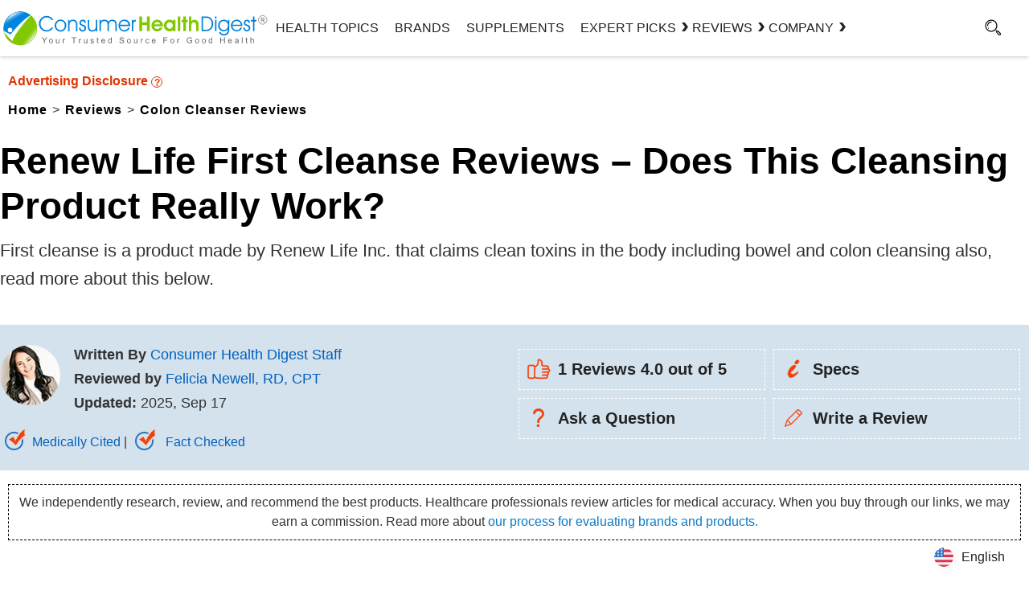

--- FILE ---
content_type: text/css
request_url: https://www.consumerhealthdigest.com/wp-content/themes/chd-17/review-css.css
body_size: 53710
content:
/* Theme Name: Consumer Health Digest Theme URI: https://wordpress.org/themes/twentyseventeen/ */
html {font-family: sans-serif;font-display:swap;line-height: 1.15;-ms-text-size-adjust: 100%;-webkit-text-size-adjust: 100%;}body {margin: 0;font-display:swap;}article, aside, footer, header, nav, section {display: block;}h1 {font-size: 40px;font-weight: 900;} h2, h3, h4, h5, h6 {color: #0061BD;font-weight: normal;line-height: 1em;padding-bottom: 5px;}a {background-color: transparent;-webkit-text-decoration-skip: objects;}a:active, a:hover {outline-width: 0;}
img {border-style: none;}
svg:not(:root) {overflow: hidden;}
.screen-reader-text {clip: rect(1px, 1px, 1px, 1px);height: 1px;overflow: hidden;position: absolute !important;width: 1px;word-wrap: normal !important;}
.screen-reader-text:focus {background-color: #f1f1f1;-webkit-border-radius: 3px;border-radius: 3px;-webkit-box-shadow: 0 0 2px 2px rgba(0, 0, 0, 0.6);box-shadow: 0 0 2px 2px rgba(0, 0, 0, 0.6);clip: auto !important;color: #21759b;display: block;font-size: 14px;font-size: 0.875rem;font-weight: 700;height: auto;left: 5px;line-height: normal;padding: 15px 23px 14px;text-decoration: none;top: 5px;width: auto;z-index: 100000;}
body, button, input, select, textarea {color: #333;font-family:Segoe UI, sans-serif;font-size: 16px;font-weight: 400;line-height: 1.66;}
body {overflow-x: hidden;}
h2, h3, h4, h5, h6 {line-height: 1em;margin: 18px 0 5px;padding: 0; font-family: Lora}
h1:first-child, h2:first-child, h3:first-child, h4:first-child, h5:first-child, h6:first-child {padding-top: 0;}
h1 {font-size: 24px;font-size: 1.5rem;font-weight: 900;}
h2, .home.blog .entry-title {font-size:36px;font-weight: 600;margin-bottom: 0;padding-bottom: 5px;}
h3 {font-size: 28px;font-weight: 700;color: #0c7ac5;margin: 20px 0 10px; font-family: Lora;line-height: 41px;}
h4 {color: #333;font-size: 16px;font-size: 1rem;font-weight: 800;}
h4.strong {color: #333;font-size:26px;font-weight:normal;}
h5 {color: #767676;font-size: 13px;font-size: 0.8125rem;font-weight: 800;letter-spacing: 0.15em;text-transform: uppercase;}
h6 {color: #333;font-size: 15px;font-size: 0.9375rem;font-weight: 800;}
p {line-height: 1.6;padding-bottom: 20px;margin: 0;font-size: 20px;}
p.rempad {padding: 0;}
:focus {outline: none;}
.clear {clear: both;}
.entry-content .tableCont-list ul {margin: 0;}
.centeredbanner {text-align: center;margin-bottom: 30px;}
input[type="text"], input[type="email"], input[type="url"], input[type="password"], input[type="search"], input[type="number"], input[type="tel"], input[type="range"], input[type="date"], input[type="month"], input[type="week"], input[type="time"], input[type="datetime"], input[type="datetime-local"], input[type="color"], textarea {color: #666;background: #fff;background-image: -webkit-linear-gradient(rgba(255, 255, 255, 0), rgba(255, 255, 255, 0));border: 1px solid #bbb;-webkit-border-radius: 3px;border-radius: 3px;display: block;padding: 0.7em;width:99%;}
button, input[type="button"], input[type="submit"] {background-color: #81c800;border: 0;-webkit-border-radius: 2px;border-radius: 2px;-webkit-box-shadow: none;box-shadow: none;color: #fff;cursor: pointer;display: inline-block;font-size: 14px;font-size: 0.875rem;font-weight: 800;line-height: 1;padding: 1em 2em;text-shadow: none;-webkit-transition: background 0.2s;transition: background 0.2s;}
input + button, input + input[type="button"], input + input[type="submit"] {padding: 0.75em 2em;}
a:focus {outline: 0 none;}
a:hover, a:active {outline: 0;}
a {color: #222;text-decoration: none;}
.site-header .menu-scroll-down {display: none;}
html {-webkit-box-sizing: border-box;-moz-box-sizing: border-box;box-sizing: border-box;}
*, *:before, *:after {-webkit-box-sizing: border-box;-moz-box-sizing: border-box;box-sizing: border-box;}
#page{margin:10px auto 40px;max-width:100%;overflow-wrap:break-word;box-shadow:none;background:none;border-left:none;border-right:none; position: relative;}
#masthead .wrap {position: relative;}
.site-header {margin: 0 auto;max-width: 100%;background: #fff;position: relative;}
.site-branding {padding: 1em 0 9px !important;position: relative;-webkit-transition: margin-bottom 0.2s;transition: margin-bottom 0.2s;z-index: 3;}
body:not(.has-header-image):not(.has-header-video) .custom-header-media {display: none;}
.site-content-contain {position: relative;}
.site-content {padding: 0 !important;}
.entry-title a {color: #333;text-decoration: none;margin-left: -2px;}
.authr_post {display: none}
.pagination, .comments-pagination {border-top: 1px solid #eee;font-size: 14px;font-size: 0.875rem;font-weight: 800;padding: 1em 0 1em;text-align: center;width: 98%;}
.pagination .icon, .comments-pagination .icon {width:15px;height: 15px;}
.page-numbers {display: none;padding: 0.5em 0.75em;}
.page-numbers.current {background-color: #81c800;display: inline-block;color: #fff;}
.page-numbers.current .screen-reader-text {clip: auto;height: auto;overflow: auto;position: relative !important;width: auto;}
.prev.page-numbers, .next.page-numbers {background-color:#4a9fdc;border-radius: 2px;display: inline-block;font-size: 24px;font-size: 1.5rem;line-height: 1;padding: 0.25em 0.5em 0.4em;text-decoration: none;color: #fff;}
.prev.page-numbers, .next.page-numbers {-webkit-transition: background-color 0.2s ease-in-out, border-color 0.2s ease-in-out, color 0.3s ease-in-out;transition: background-color 0.2s ease-in-out, border-color 0.2s ease-in-out, color 0.3s ease-in-out;}
.prev.page-numbers:focus, .prev.page-numbers:hover, .next.page-numbers:focus, .next.page-numbers:hover {background-color: #81c800;color: #fff;}
.prev.page-numbers {float: left;}
.next.page-numbers {float: right;}
.prev.page-numbers .icon {background: url(images/arrow.svg) no-repeat center center;transform: rotate(180deg);background-size: contain;}
.next.page-numbers .icon {background: url(images/arrow.svg) no-repeat center center; background-size: contain}
.google-auto-placed::before {content: "ADVERTISEMENT";}
.google-auto-placed::after {content: "CONTINUE READING BELOW"; position: relative; top: 0;}
.google-auto-placed {font-size: 12px;}
.page-header {padding-bottom: 0;}
.page-header h1.page-title {font-size: 38px;margin: 0;width: 100%;color: #0C7AC5;font-family:sans-serif;font-weight: normal;background: #f2f7fa;bottom: -1px;left: 0;line-height: 50px;padding: 5px 10px 10px;z-index: 2;text-transform: capitalize; margin-bottom: 10px}
.site-footer {border-top: 0;}
.site-footer  {clear:both}
.site-footer .wrap {padding-bottom: 1.5em;padding-top: 0;}
.site-footer .widget-area {padding-bottom: 2em;padding-top: 2em;}
.form-submit {text-align: right;}
#secondary {padding: 0;float: left}
.category #secondary {background: transparent;margin: 25px 0 0 0;}
.widget ul {list-style: none;margin: 0; padding: 0}
.widget ul li {padding: 0.5em 0;}
.sponsored-txt {padding: 5px 12px;font-size: 13px;line-height: 35px;font-weight: 400;color: #0271cb;cursor: pointer;}
img, video {height: auto;max-width: 100%;}
embed, iframe, object {margin-bottom: 10px;max-width: 100%;}
.postwidthbig iframe {max-width: 889px;}
.icon {display: inline-block;fill: currentColor;height: 1em;position: relative;top: -0.0625em;vertical-align: middle;width: 1em;}
.no-svg .svg-fallback {display: inline-block;}
.no-svg .social-navigation a {background: transparent;color: #222;height: auto;width: auto;}
.no-svg .next.page-numbers .screen-reader-text, .no-svg .prev.page-numbers .screen-reader-text, .no-svg .social-navigation li a .screen-reader-text, .no-svg .search-submit .screen-reader-text {clip:auto;font-size:16px;font-size:1rem;font-weight: 400;height: auto;width: auto;}
.revie-trusted a, .nor-sec a{display:inline-block;height:48px; margin:0 auto;}
.nor-sec a {height:71px !important;}
.graphimg {max-width:1200px; margin: 0 auto;}
.graphimg .postwidth {float: left; padding-left: 10px; max-width:47%;}
.flstar {margin: 0 0 10px 0;}
.flstar img {position: relative; top:8px;}
.graphvir {float: left;  width: 50%; padding-right:40px;}
.chart-off{color:#fce226}
.chart-txt-heading .chart-off {color: #ff0000;}
.zenithtxt{font-size:12px}
.starrating{display:block;}
.col-video-container-form fieldset.hidden-fields-container{visibility: hidden;}
.starratingmob {display: none;}
.entry-content .off-web.testogen{width:100%;background:#03AA72;border-radius:8px;font-size:23px;}
.entry-content .off-web.testogen a {background: #FE0000;color: #FFF;text-decoration: none;padding: 11px 10px;}
.cboxElement img {display: none;}
.askwrit .cboxElement img {display: block; float:left;}
.askqesction-wrap a {color: #0c7ac5; font-weight: bold;}
.askqesction-wrap a:hover {color:#81c800;}
a.hov_comparision:hover{color:#0C7AC5 !important;text-decoration: none !important;} 
.brand-box {width: 100%;}
.blubox {background: #0C7AC5; padding: 7px 5px;text-align: center;color: #fff;border: 1px solid #fff;outline-offset: -5px; outline: 1px dashed #fff;}
.img-box {width:24%; float: left;}
.info-box {width:76%; float: left; position:relative; top:120px; left: 20px;}
.brndbox {width:23%; float:left; border:1px solid #ddd; border-radius:15px;padding:3px; margin:3px 10px;min-height:478px;}
.brndbox h4 {padding: 0 0 0 24px;font-size: 24px;}
.review-excel {border-bottom:1px solid #ddd; text-align: center;padding:30px 0; margin-bottom:20px; font-size:17px;}
span.excnt {padding: 0 30px;color:#0271cb;}
span.vstof {background: #000;padding:10px 20px;color: #fff;}
.info-rating {float: left;width: 25%;}
.info-rating div {float: left;line-height: 25px; padding:5px 0 0 0;}
.info-rating img {float: left;background:#edebeb;padding:7px;border-radius: 30px;margin:0px 15px 0 0;width: 60px;height: 60px;}
span.ingrtxt {display: block;font-size:16px;}
span.ratsize {font-size: 30px !important;}
.info-rating span {font-size:17px;}
.info-rating p {margin: 0;padding: 0;}
.brndbox li {line-height: 25px;font-size: 17px; padding: 0 15px 10px;}
.entry-content .vstof a {color: #fff;text-decoration: none;font-size: 17px;}
.entry-content .vstof a:hover {color: #fffed9;text-decoration:underline;}
.blubox img {position: relative;top: 7px;}
.img-box {text-align: center;font-size: 15px;}
.strrat {background: url(images/star43.png); width: 135px; height: 26px;}
.slidHeading.lastart {text-align: center; padding: 10px 0 0;}
/* Overall Rating Css Start */
.col-newsletter-form{text-align: center;}
.col-newsletter-form h2 {max-width:630px;width: 100%;text-transform: uppercase;margin: auto;line-height: 45px;}
.form-weight-loss.form-male-enhancement h2{margin: 11px auto 0;text-transform: uppercase;padding: 7px 0 5px;padding: 7px 0 0;font-size: 31px;line-height: 37px;}
p.spam-free{font-size: 16px;line-height: 22px;padding:7px 0  0 0 !important;}
.answer-pannel strong {margin: 5px 0 0 0;}
.answer-pannel {display: flex;}
.brand-rate {width: 100%;}
.bluboxrate {background: #0C7AC5; padding: 7px 5px;margin-bottom: 20px;text-align: center;color: #fff;border: 1px solid #fff;outline-offset: -5px; outline: 1px dashed #fff;}
.rateimg-box {width:26%; float: left;padding-right: 20px;}
.rateinfo-box {width:20%; float: left; position:relative; top:20px; left:0;}
.brndhighlt {width:54%; float: left;background: #f3f7e9;padding: 0 0 20px 30px;margin:20px 0 30px 0;min-height: 370px;}
.rate-excel {border-bottom:1px solid #ddd; text-align: center;padding:30px 0; margin-bottom:20px; font-size:17px;}
.info-rate {float: left;width:100%;padding: 0 0 15px 0; display: flex;}
.info-rate div {float: left;line-height: 25px; padding:12px 0 0 0;}
.info-rate img {float: left;padding:7px;border-radius: 30px;margin:0px 15px 0 0;width:75px;height:75px;}
span.ingrate {display: block;font-size:16px;}
span.ratsize {font-size: 30px !important;}
.info-rate span {font-size:17px;}
.info-rate p {margin: 0;padding: 0;}
.bluboxrate img {position: relative;top: 7px;}
.rateimg-box {text-align: center;font-size: 15px;}
.entry-content ul.slides li:before,.entry-content ul.slides li:before,.entry-content ul li.flex-nav-next:before,.entry-content ul li.flex-nav-prev:before  {content: none;}
.entry-content ul li.flex-nav-next,.entry-content ul li.flex-nav-prev {padding:12px 0 0 20px;}
.entry-content .brndhighlt ul li {padding: 5px 0 0 20px;}
.entry-content ul li {padding: 5px 0 0 20px;}
.entry-content ul.qualityblt li:before {content:none}
.entry-content ul li:before {content: '';background: #333;width:9px; height:2px;position:absolute;margin:10px 0 0;left:0;border: none;}
.entry-content .brndhighlt ul li:before {content: '';background: #333;width:9px; height:2px;position:absolute;margin:10px 0 0;left:0;border: none;}
.brndhighlt h4 {padding: 0;margin: 0;}
.brand-rate .col-md-6 {width:49%}
.entry-content .rateingrbox ul {padding:0 0 0 20px;margin-bottom: 40px; float: left;border: 1px dashed #333; width:100%}
.entry-content .rateingrbox ul li {padding:10px 25px 10px 20px; float: left;}
.entry-content .rateingrbox ul li:before {content: '';background: #333;width:9px; height:2px;position:absolute;margin:14px 0 0;left:0;border: none;}
.rateingrbox h4 {padding:40px 0 10px;margin: 0; font-size:24px}
.entry-content .brand-rate .prossec h3 {text-align: center;color: #81ca01!important;position: absolute;top: -40px;right: inherit;left: 0;width:auto; background-color: #fff; margin: 0 auto; background: #fff url(images/pross.webp) no-repeat 0 -14px;height: 86px;display: flex;align-items: center;padding: 0 15px 10px 110px;}
.entry-content .brand-rate .consec h3 {text-align: center;color: #ce1415!important; position: absolute; top: -40px;right: inherit;left: 0; width:auto; background-color: #fff; margin: 0 auto; background: #fff url(images/cons.webp) no-repeat 0 -14px;height: 86px;display: flex;align-items: center;padding: 0 15px 10px 100px;}
.brand-rate .prossec {border-top: 2px solid #81ca01;border-left:0;border-right:0;border-bottom:0; position: relative; margin: 45px 0;}
.brand-rate .consec {border-top:2px solid #ce1415;border-left:0;border-right:0;border-bottom:0;position: relative;margin: 45px 0 45px 20px;}
.entry-content .shpnw a {background: #E03400; padding: 8px 40px; border-radius: 25px; color: #fff; font-weight: 600; font-size: 22px; text-decoration: none; text-transform: uppercase;}
.entry-content .shpnw a:hover {color:#fff; background:#0c7ac5}

.rtehshop ul li{list-style-type: none; position: relative; padding-left: 24px; font-size: 20px; line-height: 0; padding-bottom: 4px;}
.rtehshop h3{margin: 0;}
.rtehshop ul{margin-top: 5px;}
.rtehshop{display: grid; grid-template-columns: 35% 60%;  text-align: center; gap: 40px; margin-bottom: 50px;}
.ratesul{display: flex; gap: 10px; padding: 0; margin: 0;}
.rateshop{text-align: center; margin-top: 50px;}
.rateshop p{text-align: center; text-transform: capitalize;}
.ratesul li{line-height: 0; padding: 10px; text-align: left;}
.ratesul li h4{font-size: 30px;  margin:10px 0 0 0;}
.rtfiv{font-size: 18px;}
.entry-content ul.ratesul li:before {content:none; background:none}
.entry-content .rateshop a {color:#fff; text-decoration:none;}
.entry-content .rateshop a:hover {color:#fff;}
.border-outline img {border: 1px solid #e4e4e4;border-radius: 5px;}
.comment-explain{font-size: 15px;line-height: 20px; color: #0271cb;text-decoration: underline;display: flex; gap: 4px;align-items: center;cursor: pointer;}
.comment-explain:hover{color: #81c800;text-decoration: none;}
p.ad-banner-title {color: #b6b7b6;font-size: 11px !important;line-height: 15px;text-align: center;padding: 0 0 7px !important;}
/*Overall Rating Css End */

/***************** mobile menu start *********** */
.submenu-container,.health-submenu-container,.product-submenu-container,.brands-submenu-container,.best-submenu-container,.company-submenu-container{display: none;}
.head-submenu{font-size: 25px;line-height: 35px;display: flex;position: relative;padding: 0 0 0 50px;}
.head-submenu::before{content: "\2794";transform: rotate(180deg);width: 20px;height: 20px;display: block; position: absolute;left: 15px;line-height: 0;}
.health-submenu-container.show-submenu,.product-submenu-container.show-submenu,.brands-submenu-container.show-submenu,.best-submenu-container.show-submenu,.company-submenu-container.show-submenu{display: block;transition: 0.5s all ease;position:fixed;background: #f5f5f5;top: 60px;width: 100%;padding: 10px 0 0;overflow-y: auto;}
#menu-side-menu li{border-bottom: 1px solid #e5e5e5 !important;}
#menu-side-menu li a{font-size: 18px;line-height: 25px;padding: 10px 15px;font-family: "lora";display: flex;align-items: center;position: relative;}
ul#menu-side-menu li a::after {content: "\203A";display: block;position: absolute;right: 15px;font-size: 25px;line-height: 0;}
.submenu-list li a {font-size: 18px;line-height: 23px;font-family: "lora";padding: 7px 15px 10px;}
.submenu-list li:last-child{border-top: 1px solid #e5e5e5;    margin: 15px 0 0;padding: 15px 0 0 !important;}
.company-submenu-container .submenu-list li:last-child{border-top: none;margin: 0;padding: 0;}
span.email-news {font-size: 15px;letter-spacing: 0.5px;line-height: 20px;margin: 0 0 10px;display: block;}
span.subscribe-us a {font-size: 18px;text-align: center;}
.subscribe-us {border: 1px solid #000 ;display: block;border-radius: 5px;margin: 10px 0 0 ;}
.mob-newsletter-container {margin: 40px 15px 0;}
#mySidenav ul {margin: 0;padding: 15px 0 0;}
.sidenav .socialMedia {max-width: 375px;width: 100%;margin: 95px 0 0px;padding:  10px 20px  10px 10px;text-align: center;border-top: 1px solid #e4e4e4;}
.sidenav {height: 100vh;width: 100%;position: fixed;z-index: 99;background-color: #f5f5f5;overflow-x: hidden;padding-top: 10px;overflow-y: scroll;left: 0;display: block;top: 50px;}
.menu-side-menu-container .socialMedia .sclmda li {border: 1px solid !important;margin: 0 5px !important;background: #fff;border-radius: 50%;}
.socialMedia ul{display: flex;align-items: center;}
.menuclose {font-size: 20px;font-family: "lora";position: absolute;top: -20px;padding: 0 0 0 2px;display: none;}
.sidenav .socialMedia a {padding: 0;margin: 2px;border-radius: 50%;line-height: 40px;width: 30px;height: 30px;} 
/***************** mobile menu end *********** */

/* Tool Tips CSS Start*/
.tooltip {position: relative;display: inline-block;color:#0c7ac5;font-weight: 600;}
.tooltip .tooltiptext {visibility:hidden;width:260px;background-color:#fff;text-align:center; border-radius:6px;padding:20px 10px;position:absolute;z-index:1;font-size: 14px;color: #000;box-shadow: 0px 0px 9px #ddd;top: 25px;left: -50px;}
.tooltip:hover .tooltiptext {visibility: visible;right: 0; left: 0; margin: 0 auto;}
/* Tool Tips CSS End*/
blockquote {background: #f9f9f9;border-left:5px solid #ccc; margin:10px 0 1.5em; padding: 0.5em 10px; quotes: "\201C""\201D""\2018""\2019";}
blockquote:before {color: #ccc;content: "\201C"; font-size: 4em; line-height: 0.1em; margin-right: 0.1em; vertical-align: -0.4em;}
blockquote p {display: inline;}
blockquote em {font-weight: 600;}
.featurmandiv {border: 1px solid #aab1b7;margin: 20px 0 30px;}
.entry-content .featurmandiv a.specialbtn {margin: 0}
.featurdiv {float: left; width:28%; text-align: center;}
.featurdivbig {float:left;width:70%; margin:15px 0;background:#f3f7ea;padding:15px; line-height:40px;}
.featurespan {color: #0c7ac5;font-weight: 700; float: left;width:20%; text-align: right;padding: 0 10px 0 0;}
.featuretxt {border-bottom: 2px solid #fff; padding: 0 0 10px; float: left;width:80%; font-size:18px;}
.featurdivbig .last {border-bottom: 0;}
.newofferbtn {border-radius: 30px;box-shadow: none; width: 70% !important;margin: 40px auto !important;}
.newofferbtn a {color: #fff !important;text-decoration: none !important;font-weight: 700;}
.newofferbtn a:hover {text-decoration: underline !important;}
.prossec {border: 1px solid #81ca01; position: relative; margin: 45px 0;}
.entry-content .prossec h3 {text-align: center;color: #81ca01 !important; position: absolute; top: -40px; left: 0; right: 0;width:200px;
margin: 0 auto;background: #fff url(images/pross.webp) no-repeat 0 -14px;height:86px; display: flex;align-items: center; padding:0 0 10px 100px}
.consec {border: 1px solid #ce1415; position: relative; margin: 45px 0 45px 20px;width: 48%;}
.entry-content .consec h3 {text-align: center;color: #ce1415 !important; position: absolute; top: -40px; left: 0; right: 0; width:200px;
margin: 0 auto;background: #fff url(images/cons.webp) no-repeat 0 -14px;height:86px; display: flex;align-items: center; padding: 0 0 10px 80px}
.entry-content .prossec ul, .entry-content .consec ul {padding:30px 0 0 20px;}
.entry-content .prossec ul li, .entry-content .consec ul li {padding: 0 20px 10px}
.entry-content .prossec li:before, .entry-content .consec li:before {content: ''; background: #333;width: 9px; height: 2px;    position: absolute;margin: 15px 0 0;left: 0; top: 0;border-color: inherit; border-style: inherit;}
.speclbox {border: 1px solid #ddd; position:relative;padding: 20px 0;margin: 50px 0 0 0;box-shadow: 0 0 2px 0px;}
.speclimg {float: left; width: 30%;text-align: center;}
.specltxt {float: left; width: 40%;padding:0 30px 0 0; margin-top:20px;border-right: 1px solid #ddd;}
.speclimg p {padding-bottom: 0}
.specltxt h4 {font-size: 28px;line-height: 30px; padding: 0 0 10px;color: #218ecf;}
.speclshp {float: left; width: 30%; padding:30px 0 0 30px;}
.secialred {position: absolute;background: #e12023;padding: 2px 15px; color: #fff; font-size: 18px;top: -20px;font-weight: 600;}
.entry-content .speclshp li:before {content: inherit;}
.entry-content .speclshp ul {text-align: left;}
.entry-content .speclshp li {list-style: none; background: url(images/arrow.jpg) no-repeat 0 5px;padding: 0 0 0 25px;font-size: 16px;}
.entry-content a.specialbtn {background: #0c7ac5;color: #fff; padding: 5px 30px; margin:0 0 0 20px; font-size: 22px;text-decoration: none;text-transform: uppercase;font-weight: 600;}
.highlighted .img-caption {font-size: 14px !important;}
.trialbox {background: #e3f8fb;padding: 20px 10px;border: 1px dashed #ddd; border-radius: 10px;font-size: 20px;text-align: center; margin: 40px 0;}
.entry-content a.triallink {background: #81c802; padding: 10px; color: #fff; text-decoration: none; font-weight: 700;}
.entry-content a.triallink:hover {color:#0271cb}
.newslbox {background: #282520;}
.nltcbx {max-width: 1280px; margin: 0 auto;padding: 0 20px;}
.frenletr {float: left; width: 50%; color: #fff;padding-top: 20px;}
.frenletr h3 {color: #fff;font-size: 38px;font-family: 'Lora';padding-bottom: 15px;}
.fotnlt {float: left; width: 50%;}
.category .fotnlt input.btn.sml_submitbtn {top: -59px;}
.fotnlt input.btn.sml_submitbtn {position: relative;top: -64px;width: 175px;float: right; border-radius: 35px; right:12px;background: #0087e1;text-transform: uppercase;font-family: 'Lora';font-size: 20px; padding: 10px 0;}
 input.sml_emailinput {padding:12px 30% 12px 15px;border: 0;border-radius: 35px;}
/******** header style ********* */
.slidHeading.lastart{text-align: center;padding: 80px 0 10px !important;}
.wow-banner.wow-banner-health{    width: 1090px;height: 210px;margin: auto;}
#myHeader {position: fixed;top:0}

.header-container{max-width: 1280px;margin: 0 auto;width: 100%;position: relative;}
.main-menu-section {display: grid;grid-template-columns: 30% 57% 10% 3%;align-items: center; justify-content: center;}
#search-toggle{padding: 5px  0 0 0;margin: auto;}
.head-subscribe{background-color: #81C800;border-radius: 30px;text-align: center;padding: 5px 0;margin: 0 5px 0 ;width: 100px;font-weight: 500;}
.sticky-header {position: fixed;top: 0;width: 100%;}
.sticky-header + .content {padding-top: 102px;}
.header-container-fixed{max-width: 100%;width: 100%;margin: auto;z-index: 999;background: #fff; box-shadow: 0 0 5px 0 rgba(0,0,0,.3);}
.menuwrap{display: none;}
.head-subscribe:hover {background: #0087e1;transition: 0.5s all ease;}
.head-subscribe:hover a{ color: #fff !important;}
/* ******************* newsletter *********************** */
.subscribe-form {max-width: 975px;width: 100%;margin: 0 0 0 auto;}
.bottom-newsletter-container{ width: 100%;margin: auto;}
.bottom-newsletter{display: grid;grid-template-columns: 58% 42%;}
.col-newsletter-form,._form{background: #d7eefc !important;padding: 60px 0 40px;}
.col-newsletter-form form#_form_6540FEB6EEFD2_ {padding: 20px 20px 0 !important;}
.col-img-newsletter {background:#292929;height: 340px;clip-path: circle(70.5% at 55% 51%);margin: 0 0 0 -46px;}
button#_form_21_submit:hover {background: #0087e1;transition: .5s all ease;color: #fff !important;}
.col-img-newsletter img{margin: 0 0 0 50px;padding: 20px;}
.col-newsletter-form ._form,.privacy-inner-container{width: 100%;margin:5px 0 0 auto !important;}
.col-newsletter-form ._inline-style{display: block !important;}
.col-newsletter-form ._field-wrapper,input#email{width: 490px !important;height: 48px !important;}
input#email::placeholder{color: #787274 !important;letter-spacing: 2px;font-family: lora;}
.col-newsletter-form input#email {border: 1px solid #81c800 !important; border-radius: 30px !important;padding: 10px 35px !important;}
._button-wrapper,._submit {width: 220px !important;font-size: 18px !important;font-family: lora !important;font-weight: 600 !important;color: #000 !important;height: 47px !important;margin: 0 !important;}
.privacy-inner-container{padding: 0 45px; color: #000 !important;font-family: lora;text-align:center}
._form_element._x99195299._inline-style {margin: 0px 10px 0 0 !important;}
.privacy-inner-container a{color: #0061BD;text-decoration: underline;}
._form-title{font-size: 35px !important;line-height: 42px !important;font-family: lora !important;}
._html-code p{font-size: 20px !important;line-height: 27px !important;font-family: lora !important;margin: 0 0 23px 0 !important;max-width: 700px !important;width: 100%;}
.col-newsletter-form ._form-thank-you {padding: 67px 0 0 0;font-size: 25px !important;font-family: 'Lora';}
.col-newsletter-form form._form,form#_form_6543614A258E0_ {padding: 20px 20px 0!important;}
/* *********** ingredient ********** */
.ingredient-container{background: #E2E9EF;padding: 15px;margin: 0 0 30px 0;border-radius: 10px;}
.ingredient-containerbdr{border:2px solid #0c7ac5;padding: 15px;margin: 0 0 30px 0;border-radius: 10px;}
.cilexin-left {line-height: 0; align-self: center;}
.ingredient-container .cilexin-ingre,.ingredient-containerbdr .cilexin-ingre {display: grid;grid-template-columns: 20% 78%;gap: 22px;}
#stickysidebar.bannerstick {position: fixed;top: 72px;z-index:1;}
#sidebanner {padding: 10px 0 50px 0;}
.cilexin-ingre.no-grid-ingr {display: unset;}
/* ************ ingredient section ************/
.row-ingredient-new  .contant-ingredient,.col2-ingredient  .contant-ingredient{margin:0;text-align:center;}
.col-ingredient-new .contant-ingredient {padding: 0 10px 84px;background: #c0d3df7a;}
.col-ingredient-new {text-align: center;display: grid;border-radius: 10px;grid-template-rows: 100% 0%;background: #c0d3df7a;padding: 10px;}
.row-ingredient-new {display: grid;gap: 25px;margin: 0 0 180px;grid-template-columns: 49% 49%;}
.col-ingredient-new img {margin: -113px auto;border: 2px solid #0193e8;border-radius: 50%;background: #fff;}

/******************** ingrendient start **********************/
.col-ingredient-sec3-outer{padding:20px;background:#c0d3df7a;margin: 0 0 20px;}
.col-ingredient-sec3-inner{background:#c0d3df7a;padding: 20px 30px 20px 20px;margin: 0 -40px 0 0px;display: grid;grid-template-columns: 21% 78%;gap: 10px;align-items: center;}
.contant-ingredient3 p{margin:0}
/******************** ingrendientstart **********************/
/* ****************** ingredient sec start************ */
.ingredient-container2{max-width: 1280px;width: 100%;margin: 0 auto 30px;border: 1px solid #0c7ac5,;box-shadow: 0 5px #0c7ac5;border-radius: 20px;}
.ingredient-content{border-top-right-radius: 25px;padding: 20px;box-shadow: 0px -22px #0c7ac5;}
.ingredient-container2 h3{padding: 20px 60px;;font-size: 28px;color: #fff !important;font-weight: 600;line-height: 40px;font-family: lora;margin: 0;background: #0c7ac5;position: relative;border-top-left-radius: 17px;border-top-right-radius: 17px;}
.ingredient-container2 h3::before{content: "";background: url("images/ingredient-2.svg") no-repeat;width: 30px;height: 30px;display: block;position: absolute;top: 23px;left: 20px;}
.right-img{float: right;overflow: hidden;margin: 0 0 10px 15px;line-height: 0;border-radius: 50%;}
.right-img img{box-shadow: 0 0 14px 0 rgba(207, 207, 207, .48);border-radius: 50%;border: 3px solid #0c7ac5;}
/* ****************** ingredient sec end************ */
/* ****************** liposet official post end************ */
.official-web{clip-path: polygon(0 0%, 100% 0%, 100% 85%, 0 100%);background: #282629;padding: 8px 0 33px;color: #fff;text-align: center;}
.official-web a{text-transform: uppercase;color: #fff !important;text-decoration: none !important;border-bottom: 2px solid #fff;font-size: 41px !important;line-height: 48px !important;}
.official-web p{padding: 0;font-size: 28px;line-height: 35px;font-weight: 600;}
.before-after-container{margin: 70px 0 100px;}
.row-before-after{display: grid;grid-template-columns: 32.5% 32.5% 32.5%;gap: 15px;}
.official-web a:hover{ border-bottom: 2px solid #81C800;color: #81C800 !important;}
/* ****************** liposet official post end************ */
.btn-bg-ani{  animation: bgclrchange 10s ease infinite;transition: 0.5s all ease;}
@keyframes bgclrchange
 {
   0%{background: #0f0f0f} 
   50% {background: #81c800;}
   100%{background:#000} 
}

.product-info{font-size: 25px;font-family: Segoe UI, sans-serif;;line-height: 31px;padding: 0 0 5px;color: #81C800;font-style: italic;}
.product-verdict{padding: 5px 7px;border: 1px solid #0271cb;border-radius: 5px;}
.product-verdict p{font-style: italic;padding: 0 0 2px;}
/* ===================== Product comparision table css start=================== */
.prods-comp-chart{max-width: 1100px;width: 100%;border: 1px solid #7e7d7d9c;border-radius: 10px;padding: 100px 0 0 0;margin: 0 auto 20px;}
#compaire-prods table{border-collapse: separate;border-spacing: 8px 0;padding: 0 0 10px;margin: 0;}
#compaire-prods table th:first-child{border-bottom: 1px solid  #d3cece !important;border-top: none !important;border-left: none !important;border-right: none !important;}
#compaire-prods table th,#compaire-prods table td{border-bottom: 1px solid #d3cece !important;}
#compaire-prods table tr:last-child td{border-bottom: none !important;border-bottom-left-radius: 10px;border-bottom-right-radius: 10px;}
#compaire-prods table th:nth-child(2) h4,#compaire-prods table th:nth-child(3) h4,#compaire-prods table th:nth-child(4) h4{color: #fff;padding: 7px 0  0;text-align: center;}
#compaire-prods table th:nth-child(3),#compaire-prods table th:nth-child(4){position: relative;background-color: #0c7ac5d4; text-align: center;border-radius: 10px;}
#compaire-prods table th:nth-child(2){position: relative;background-color: #0c7ac5; text-align: center;border-radius: 10px;}
#compaire-prods table th h4,#compaire-prods table tr h4{color: #000;font-size: 20px;line-height: 25px;margin: 0;text-align: left;}
#compaire-prods table tr td p{color: #000;font-size: 20px;line-height: 25px;margin: 0;padding: 0;}
#compaire-prods table tr th:first-child,#compaire-prods table tr td:first-child{width: 200px}
#compaire-prods table tr th,#compaire-prods table tr td{width: 320px;padding: 15px;border-top: none }
#compaire-prods table tr th img{margin: -100px 0 0 0;}
#compaire-prods table tr td:nth-child(2){background:#0c7ac52b;}
#compaire-prods table tr th:nth-child(2)::before{content: "";background:#0c7ac52b;position: absolute;bottom: -1px;left: 0;right: 0;width: 100%;height: 8px;z-index: -1;}
#compaire-prods table tr th:nth-child(3)::before,#compaire-prods table tr th:nth-child(4)::before{content: "";background:#f9f9f9;position: absolute;bottom: -4px;left: 0;right: 0;width: 100%;height: 8px;z-index: -1;}
#compaire-prods table tr td:nth-child(3),#compaire-prods table tr td:nth-child(4){background: #f9f9f9;}
#compaire-prods table tr{text-align:center;}
.container-google{ max-width: 1080px; width: 100%; margin: 0 auto 50px auto;}
/* ===================== Product comparision table css end=================== */
/* ***************** omnisend newsletter **************** */
 .form-male-enhancement p.tips{padding-bottom: 10px !important;}
.omnisend-form-67e3bfa65760970a67b367cc-column-67eccaa17203b222c75b6a40{flex-basis: 100% !important;}
.omnisend-form-67e3bfa65760970a67b367cc-field-container-62a34db0f7b3732a01429b16{padding: 0 !important}
.omnisend-form-67e3bfa65760970a67b367cc-action-container-627932485028ebd8c6660c51{padding-top: 0 !important;padding-bottom: 8px !important;}
.omnisend-form-67e3bfa65760970a67b367cc-text-6334361f157261686a766271 h2 {margin: 0 !important;padding: 0 !important;}
button#omnisend-form-67e3bfa65760970a67b367cc-action-627932485028ebd8c6660c51{width: 30% !important ;margin: -47px -15px 0 auto !important;padding: 10px !important;}
#omnisend-form-67e3bfa65760970a67b367cc-action-627932485028ebd8c6660c51.omnisend-form-67e3bfa65760970a67b367cc-action-627932485028ebd8c6660c51:hover{background-color: #81C800 !important;border-color: #81C800 !important;}
#omnisend-form-67e3bfa65760970a67b367cc-field-container-62a34db0f7b3732a01429b16-emailField-input.omnisend-form-67e3bfa65760970a67b367cc-field-container-62a34db0f7b3732a01429b16-input:focus{box-shadow:none !important}
.tagline{border-left:5px solid #81c801;background:#f7f7f7;padding:5px 0 5px 15px;margin-bottom:25px}
.taglinew {border: 2px solid #81C801; background: #F7F7F7;padding: 5px 0 5px 15px;margin-bottom: 25px;border-radius: 10px; display: grid;grid-template-columns:68% 30%; justify-content: start;align-items: center;gap: 10px;}
.taglinew .authimg {margin: 0 auto;}
@media screen and (min-width:20em) {body.customize-partial-edit-shortcuts-shown .site-header .site-title {padding-left: 0;}}
@media screen and (min-width:48em) {body, button, input, select, textarea {font-size: 16px;font-size: 1rem;line-height: 1.5;}.wrap {max-width: 1280px;padding-left: 0;padding-right: 0;position: relative;}.has-sidebar:not(.error404) #primary {float: left;width: 75%;}.has-sidebar #secondary, .page #secondary {float: right;padding-top: 0;width: 25%;}.page #primary {float: left;width: 75%;position: relative}#primary {position: relative;}#secondary {background: #f7f7f7;}.site-branding {margin-bottom: 0 !important;}.site-title {font-size: 36px;font-size: 2.25rem;}#secondary {font-size: 14px;font-size: 0.875rem;line-height: 1.6;}h2.widget-title {font-size: 11px;font-size: 0.6875rem;margin-bottom: 2em;}.site-info {float: left;padding: 0.7em 0 0;width: 58%;}}
@media screen and (min-width:67em) {
.page-numbers {display: inline-block;color:#fff;background: #4a9fdc;text-decoration: navajowhite;}
.page-numbers.current {font-size: 15px;font-size: 0.9375rem;}
.page-numbers.current .screen-reader-text {clip: rect(1px, 1px, 1px, 1px);height: 1px;overflow: hidden;position: absolute !important;width: 1px;}}
header {margin: 0 auto;max-width: 1280px;}
#breadcrumbs span {position: relative;top: 2px;}
#breadcrumbs span:hover { color: #0284ff; }
#breadcrumbs li {list-style: none;display: inline;}
#breadcrumbs {padding: 5px 0 5px 20px;text-shadow: 0 1px 0 #fff;overflow: hidden;width:100%; float:none; text-transform: uppercase;color: #333333;font-size: 16px;position: relative; margin: 0;}
#breadcrumbs a { display: inline-block;text-decoration: none;padding: 0 5px 0 0;text-transform: capitalize;font-family:sans-serif;color: #000;text-transform: uppercase;font-size: 12px;letter-spacing: 1px;}
#secondary .widget {background: #fff;max-width: 320px;padding-bottom: 1px;}
.widget li{line-height: 26px;padding: 0 10px 30px;position: relative;}
#sidebar {background: #f7f7f7;}
h4.widgettitle {background: #81c800;border-left: 1px solid #e0e0e0;color: #ffffff;margin: 0 0 10px;padding: 10px 5px;text-shadow: 0 1px 0 #000000;text-align: center;}
.protect {float: right;margin: 5px 0 0;text-align: center;width: 14%;}
#et-post-share {border-bottom: 1px solid #81c800;}
.single-post h1.entry-title, .entry-header h1.entry-title {font-size: 38px;margin: 0;width: 100%;color: #0C7AC5;font-weight: bold;background: #f2f7fa;bottom: -1px;left: 0;line-height: 38px;padding: 5px 10px 10px;z-index: 2;text-transform: capitalize}
h1.post-heading {font-size:56px;width: 100%;color:#0C7AC5;margin:0;line-height:70px;padding: 0 10px 5px 20px;z-index: 2; text-transform: capitalize;display:block;clear:both; font-family:Lora}
h1.entry-title {font-size: 38px;font-weight: 600;margin: 0;padding: 0;}
.postwidth {float: right;margin: 0 0 20px 20px;overflow: hidden;position: relative;text-align: center;z-index: 1;}
.postcenter {float: left; width: 50%;}
.bottalbox {float: right;max-width: 305px;position: relative;text-align: center;z-index: 3;}
.entry-content {padding: 10px 20px;font-size: 20px;line-height: 1.6;}
.entry-content li::before {border-color: rgba(0, 0, 0, 0) rgba(0, 0, 0, 0) rgba(0, 0, 0, 0) #9bc100;border-image: none;border-style: solid;border-width: 5px;content: "";left: 0;position: absolute;top: 8px;}
.entry-content li {line-height: 1.6;list-style: outside none none;overflow-wrap: break-word;padding: 0 10px 10px;position: relative !important;font-size: 20px;}

.entry-content .right li {line-height: 1.6;list-style: outside none none;overflow-wrap: break-word;padding: 0 20px 10px;position: unset; font-size: 20px;background: url(images/right-icon.webp) no-repeat 0px 10px;}
.entry-content .wrong li {line-height: 1.6;list-style: outside none none;overflow-wrap: break-word;padding: 0 20px 10px;position: unset; font-size: 20px;background: url(images/wrong-icon.webp) no-repeat 0px 10px;}
.entry-content .right li:before, .entry-content .wrong li:before {content: unset;}
.entry-content ol.ltknumb {padding: 0 0 0 20px}
.entry-content ol.ltknumb li::before {border-color: transparent;border-image: none;border-style: none;position: unset;top: 11px; content:unset}
.entry-content ol.ltknumb li {line-height: 1.6;list-style: decimal;overflow-wrap: break-word;padding: 0 10px 10px;position: relative;font-size: 20px;}
.entry-content ol.ltknumb li ul{list-style:none}
.entry-content ol.ltknumb li ul li{list-style:none}
.entry-content ol.ltknumb li ul li::before {border-color: transparent transparent transparent #9bc100;border-image: none;border-style: solid;border-width: 5px;content: "";left: 0;position: absolute;top: 8px;}
.entry-content .infecting-menopause li {padding: 0 10px 8px; line-height: 20px}
.entry-content .infecting-menopause a {text-decoration: none;font-size: 15px;}
.entry-content .infecting-menopause li::before {top: 6px;}
.entry-content .infecting-menopause h2 {margin: 5px;padding: 0 0 5px 5px;}
.infecting-menopause {border: 1px solid #8bb326;border-radius: 10px;float: left;margin: 10px;max-width: 300px;padding: 10px 0 0;width: 100%;position: relative;z-index: 1;}
.infecting-menopause > h2 {padding: 0 0 0 13px;}
.post-thumbnail {max-width: 100%;}
.post-thumbnail img {width: 100%;}
.postwidthbig {float: none;margin: 0;max-width: 100%;overflow: hidden;padding: 10px 0 0 0;text-align: center;width: 100%;}
.supfactdiv {float: left; padding: 5px;}
.postwidthbig img {width: auto;}
.single #content.reviewTemp {margin: 0;}
.reviewTemp h1 {margin: 0 15px;}
.archive .page-header {padding-bottom: 0;}
.site-branding-text {width: 100%;}
.tableCont-list {display: none;}
.cursor {cursor: pointer}
.inner-subscribe h3 {text-align: center;}
#cover, #cover1 {position: fixed;top: 0;left: 0;background: rgba(0,0,0,0.6);z-index: 11;width: 100%;height: 100%;display: none;}
.entry-content a.cancel {background: #2c2828;border: 2px solid #ffffff;border-radius: 50%;box-shadow: 0 0 5px #000000;color: #ffffff;display: block;font-size: 30px;font-weight: normal;height: 25px;line-height: 27px;position: absolute;right: -7px;text-align: center;text-decoration: none;top: -9px;width: 25px;cursor: pointer}
.entry-content a.cancel:hover {color: #fff}
#prodZoom {display: none;left: 0;margin: 0 auto;max-width: 450px;position: fixed;right: 0;top: 25%;z-index: 99;background: #fff;padding: 5px}
#prodZoom:target, #prodZoom:target + #cover {display: block;opacity: 1;}
#legitscript {display: none;left: 0;margin: 0 auto;max-width: 450px;position: fixed;right: 0;top: 25%;z-index: 99;background: #fff;padding: 5px}
#legitscript:target, #legitscript:target + #cover {display: block;opacity: 1;}
#disclosure {display: none;left: 0;margin: 0 auto;max-width: 700px;position: fixed;right: 0;top: 20%;z-index: 99;padding: 5px}
#disclosure .wrapper1 a{color:#0284fe;font-weight:500}
#disclosure .wrapper1 a:hover{text-decoration:underline;}
#disclosure:target, #disclosure:target + #cover {display: block;opacity: 2;}
.entry-content a.ac_title {text-decoration: none;}
.singleimg{text-align: center;}
a.cancel {background: #2c2828;border: 2px solid #ffffff;border-radius: 50%;box-shadow: 0 0 5px #000000;color: #ffffff;cursor: pointer;display: block;font-size: 14px;font-weight: bold;height: 25px;line-height: 22px;position:absolute;right: 0;text-align: center;text-decoration: none;width: 25px;z-index: 6;left: 680px;margin: -10px auto;} 
.wrapper1 { padding: 10px;border-radius: 5px;text-align: left; margin: 0 ;background: #fff;}
span.cancel, #legitscript span.cancel {background: #2c2828;border: 2px solid #ffffff;border-radius: 50%;box-shadow: 0 0 5px #000000;color: #ffffff;display: block;font-size: 14px;font-weight: bold;height: 25px;line-height: 22px;position: absolute;right: -7px;text-align: center;text-decoration: none;top: -9px;width: 25px;cursor: pointer}
.wrapper1 > h2 {border-bottom: 1px solid #ddd;margin: 0 0 5px;padding: 0 0 10px;}
span.cancel:hover {color: #fff}
#cover, #cover1, #cover2 {background: rgba(0, 0, 0, 0.6);display: none;height: 100%;left: 0;position: fixed;top: 0;width: 100%;z-index: 10;}
.circleq {border: 1px solid;border-radius: 100%;display: inline-block;height: 14px;padding: 0 0 2px;text-align: center;vertical-align: middle;width: 14px;line-height: 14px;font-size: 12px;}
.ac_title.cursor.cboxElement {position: relative;top: -8px;cursor: pointer;left: 15px}
.wrapper h2 {font-weight: normal;padding: 0 0 8px;margin: 0 0 15px;border-bottom: 1px solid #ccc;}
.postwidthsmall {float: right;position: relative;text-align: center;z-index: 1;}
.aligncenter {text-align: center}
.archive.category-review #page.site {max-width: 100% !important;}
.archieve-box {padding: 20px 20px;clear: both;}
.postImg:before {box-shadow: 0 0 5px rgba(0, 0, 0, 0.5) inset;content: "";height: 100%;position: absolute;right: 0;top: 0;width: 100%;}
.postImg {float: left;line-height: 0;margin-right: 40px;position: relative;text-align: center;width: 200px;}
.postTxt {margin: 0;float: left;width: 66%;}
.postTxt h2 {color: #333;font-size: 22px;font-weight: 700;margin-bottom: 0;margin-top: 0;position: relative;top: -2px;line-height: 25px;}
.postTxt .post-meta {color: #969696;font-size: 12px;font-weight: normal;text-transform: capitalize;padding-bottom: 5px;}
.et-description h2 a:hover, .et-tabbed-all-tabs .title a:hover, .widget li a:hover {color: #707070;text-decoration: none;}
.postTxt .post-meta a {color: #470000;text-decoration: none;}
.postTxt h2 a:hover {color: #707070;}
a.read-more {background-color: #81c800;border-radius: 10px;color: #fff;display: block;float: right;font-size: 14px;font-weight: 900;margin-bottom: 20px;padding: 13px 18px;text-shadow: 0 1px 0 rgba(0, 0, 0, 0.2);}
.read-more:hover {background: #0081dc;transition: all 0.7s ease 0s;}
.has-sidebar:not(.error404) #primary.fullwidth {width: 100%}
.has-sidebar #primary #secondary {width: 100%}
.contenr {max-width: 585px;text-align: center;float: left;}
.entry-content a {color: #0061BD;text-decoration: underline;}
.entry-content a:hover {text-decoration: none;color: #81c800;}
.entry-content li:before {border-color: transparent transparent transparent #9bc100;border-image: none;border-style: solid;border-width: 5px;content: "";left: 0;position: absolute;top:12px;}
span.orgprice {position: relative;}
span.orgprice:before {position: absolute;background: #0c7ac5;height: 1px;content: ''; width: 100%; margin: 13px 0 0;}
.disctxt{color: #0c7ac5;}
.textwidget {background: #f2f7fa;padding: 10px 10px 0;margin-bottom: 10px;max-width: 320px;clear: both;}
.category .main-content-wrap #content, .category .main-content-wrap #contentcat {float: left;min-height: 860px;width:75%; position: relative;padding-bottom: 15px;}
.main-content-wrap #content, .main-content-wrap #contentcat {float: left;min-height: 860px;width:100%; position: relative;padding-bottom: 15px;}
.fullwidth-rev {max-width: 1280px; margin: 0 auto;}
.fullwidth-rev .main-content-wrap #content, .fullwidth-rev .main-content-wrap #contentRew {box-shadow: none;}
.fullwidth-rev .main-content-wrap {float: none;}
.main-content-wrap {width: 100%;float: left;background: #fff;}
.archive .main-content-wrap {float: none;background: transparent; max-width:1280px; margin:80px auto 0;}
.inner {line-height: 25px;}
.grid.effect-4 {perspective: 1300px;}
.cat-list.grid li {box-shadow: 0 0 2px #aedffd;background: #fff;} 
ul.cat-list li h4 {font-size:20px;line-height:28px;padding:0 5px;text-align:center;margin: 0;min-height:60px;display: inline-table; vertical-align: middle;width: 100%;}
.grid li a, .grid li img {border: medium none;display: block;max-width: 100%;outline: none;}
.prodLine {line-height: 26px;padding: 0 20px 10px;list-style: none;}
ul.cat-list {width: 100%; padding: 0}
ul.cat-list li {width:31%;float: left;margin: 5px 1%;list-style: none}
ul.cat-list li:hover {background: #81C800;color: #fff !important;cursor: pointer;}
ul.cat-list li:hover a {color: #fff !important;}
.category .main-content-wrap #contentcat {padding: 0 20px 15px;}
#catpost .entry-content h1{font-size: 46px;border:none;background:none;padding:20px 0 10px;color:#0c7ac5;font-weight:600;margin:0 0 10px;line-height: 50px;}
#catpost .entry-content h2{border:none;background:none;padding:15px 0 10px;color:#0c7ac5;font-weight:600;margin:0;line-height:48px;}
#catpost h2 {font-size:35px;font-weight:700; margin: 0; padding:0 0 0 10px;}
#catpost h1 {color: #333;text-shadow: 0 1px 0 #fff;font-size:32px;border-top: 1px solid #e0e0e0;border-bottom: 1px solid #e0e0e0;background-color: #fafafa;-webkit-box-shadow: inset 1px 1px 0 #fff;-moz-box-shadow: inset 1px 1px 0 #fff;box-shadow: inset 1px 1px 0 #fff;padding: 17px 40px 17px 20px;position: relative;font-weight: normal;margin: 0;}
#catpost .post_content h2 {color:#0c7ac5;font-size:26px;background-color:#fff;padding:10px 0 0;margin: 15px 0 0; border:0;}
#catpost .post_content h2:before{content:none}
.post_content ul {text-align: left; margin: 0; padding: 0 0 20px 0;}
.post_content li {background: url(images/bulletblue.png) no-repeat -1px 5px; list-style: none; padding: 0 0 0 30px; line-height: 30px;}
.post_content p {padding-bottom: 10px;}
.post-thumbnailcat h3 {text-align: center; position: absolute; top: -24px; left: 0; right: 0; border: 1px solid #0c7ac5; background: #0c7ac5; width: 250px; margin: 0 auto; padding:0; color: #fff; border-radius: 5px; text-transform:uppercase; font-size:18px;}
#catpost .data {background: #E4F6C4;}
#catpost .data .row-border-2 {background: none;}
#catpost .checktit img {margin:-8px 0; padding:0; position:relative;left:-5px;}
#catpost .authorRes span {margin-right:20px;}
#catpost .Title-content {padding:20px 0 32px;line-height: 30px; font-size:20px;}
#catpost p {line-height: 28px; margin: 0; font-size: 20px;padding-bottom: 10px;}
.ingredient-area {position: relative; overflow-x: hidden;padding: 50px 0 20px;}
.ingrecat strong {background: #2573c5;color: #fff;padding: 2px 10px 5px;margin: 0 5px 0 0;}
.ingrecat strong a {color: #fff;}
.ingrecat {border: 1px solid #2374c5; padding: 20px 0 5px 20px; background: #eef9ff;margin:10px 0 25px 0;}
.category p {padding-bottom: 15px;line-height: 30px;}
.recomart {float: left; width: 50%; display: flex;}
.recomdtxt {padding:10px 30px; font-size:18px;}
.recomdtxt h4 {font-size: 20px; margin: 0; padding: 0;line-height: 30px;}
.catbdr {border-top: 5px solid #000;border-bottom: 2px solid #111;padding: 10px 0;margin: 20px 0;font-weight: 700;font-family: 'Lora';}
.recomart a {color: #ff9002; font-family: 'lora';}
.recomart a:hover {color:#81c800;}
.recomart h4 a, .recomart .catbdr a {color: #000;text-decoration: none;}
.catbdr a:hover {color: #81c800}
.recomdimg img {width:350px;max-width: 100%;}
.recombox h2 {padding:20px 0 20px;}
h2.cathdrw {padding-top: 30px;}
h2.cathdourp {padding: 30px 0 0 0;text-align: center;}
.ourpick {display: flex;justify-content: center;align-items: center;}
.ourpkfull { position: relative; background: #edf8ff}
.ourpkfull::before {content: '';background:#edf8ff;position: absolute;top: 0;bottom: 0;width: 9999px;z-index: -1;right: 0;}
.ourpkfull::after {content: '';background:#edf8ff;position: absolute;top: 0;bottom: 0;width: 9999px;z-index: -1;left: 0;}
.imgpick {text-align: center; border: 1px solid #f6f6f6;}
.pickbox {margin:10px 10px 10px 0; padding:10px 10px 10px 0;}
.ourpick h4 {font-size: 20px;}
.starpick {font-weight: 600; font-size: 18px;}
.starpick p {min-height: 75px;}
.starpick h4 a:hover {color:#81c800;}
.starpick img {float: left; padding: 0 10px 0 0;}
.imgpick img {max-width: inherit;}
.prodlistcat {background: #eef9ff; padding: 40px 10px; text-align: center;}
#catpost .prodlistcat h2 {font-size: 30px; padding: 0 0 15px;}
a.procebtnc {background: #ff9000;color: #fff;padding: 5px 10px; margin: 10px 0;float: left;border-radius: 5px;}
a.procebtnc:hover {background:#81c800}
.disclosurbox {border: 1px solid #2374c5;padding: 15px 20px 5px 20px; margin: 50px 0;}
.post-thumbnailcat {height:100%;left: 0;position: absolute;top: 0;width: 100%;padding: 45px 0 15px;}
.produCat {background-color:#fff;border: 1px solid #0c7ac5;float: left;margin:70px 1% 30px 1%;position: relative;max-width: 940px;width: 98%;}
.post-thumbnailcat {float: left;line-height: 0;margin:0;max-width:300px;position: relative;width: 300px; text-align: center;}
.post-thumbnailcat img {max-width: 100%;}
.produCat .post_content {padding: 25px 0 25px 10px;float: left;width:66%;color:#000;}
.sealbtn {width:100%; text-align: left;}
.sealbtn img {padding: 15px 0 0 0;margin: 0 0 0 30px;}
.StarRating {margin: 10px 0;}
.StarRating > img {margin-bottom: 0;padding-left: 15px;}
.StarRating strong {font-size:24px;margin: 5px 5px 0 0;}
.StarRating a {text-decoration: underline; color:#000}
.StarRating a:hover {color:#0c7ac5}
.post_content h3 {font-size: 30px;padding: 10px 0 5px;}
a.prodsite {color: #ff0000 !important;text-decoration: underline;font-weight:700;}
a.prodsite:hover {color: #ff0000 !important;text-decoration: none;}
.redtxt {color: #ff0000 !important;text-decoration: none;}
a.big-button {font-weight:normal;font-size:22px;padding:14px 45px;margin: 5px 0 13px 0;float:right;color:#ffffff !important;background:#ff9000;border-radius:10px;line-height:26px; font-weight:600;}
.sealbtn a.big-button{margin-top:15px;}
a.big-button:hover {text-decoration: none;background: #81c800;}
.sealbtn a.big-button:after {content: ''; background: url(images/reviw-arrow.png) no-repeat 10px 10px; height:20px; width:30px; position: absolute;}
#catpost .grid li a {color:#6e6e6e;font-weight: 400;vertical-align: middle;text-align: center;display: table-cell;}
.ac_title.cursor.cboxElement {top: 5px;color: #0271cb;margin-bottom: 5px;display: inline-block;}
#review-txt-editer {background: #faf6f7;border: 1px solid #0097e8;font-size: 12px;line-height: 24px;margin: 10px auto;padding: 5px;text-align: center;width: 100%;}
.info-txt .ac_title.cursor.cboxElement {background: #0271cb;color: #fff;padding: 5px 10px;border-radius: 5px;text-decoration: navajowhite;left: 0;margin-bottom: 10px;}
.info-txt .ac_title.cursor.cboxElement:hover {background: #81c800; }
.tab{position: relative; z-index: 9;}
.howsetion {margin:0 auto; padding-bottom:5px; background:#fff; color:#fff; text-align: center; border:2px solid #00a0ec;}
.howsetion h2 {font-size:50px; color:#000; margin:0;}
.howsetion p {color:#000; font-size:30px; padding:0 0 10px 0; margin:0;}
.box1 {width: 32%;float: left;margin: 0 8px;padding: 0px;text-align: center; background: #00a0ec;}
.box1 p {color:#fff; font-size:16px; padding:5px;}
.box1 img {width: 100%;}
.titletxt {font-size:30px;}
.ingredient-section-vir{width:100%; margin:0 auto; padding:0; background:#fff url(https://www.consumerhealthdigest.com/wp-content/uploads/virectin-bg.jpg) repeat 0 0;}
.ingre-description {margin: 0; padding:35px 10px 0;}
.ing-left {margin: 0;float: left;width:36%;padding:0;}
.ing-center {margin: 0;float: left;width:22%;padding:100px 5px 0 5px;}
.ing-right {margin: 0;float: left;width:42%;padding:0 5px;}
.ing-list-left{margin:0 0 40px; float:right}
.entry-content .ing-list-left h3{color:#000; font-size:25px; margin:0; padding:0; text-align:right;text-transform:uppercase}
.entry-content .ing-right h3{color:#000; font-size:25px; margin:0; padding:0; text-align:left; text-transform:uppercase}
.ing-right p {margin:0 0 15px;padding: 0;}
.ing-list-left h3{margin:10px 0 10px}
.ing-list-left .ing-list-descp{color:#000; font-size:16px; margin:0; padding:0; line-height:22px; text-align:right; float:right; width:75%;}
.ing-right .ing-list-right .ing-list-img, .ing-right .ing-list-right .ing-list-descp {float:left;}
.ing-right .ing-list-right .ing-list-img{width:20%; margin:0 10px 0 0; float:left}
.ing-list-right .ing-list-desc{float:left; margin:0; width:75%}
.ing-list-left .ing-list-descp{color:#000; font-size:16px; margin:0; padding:0; line-height:22px; text-align:right; float:right; width:75%;}
.ing-right .ing-list-right .ing-list-descp{width:75%;}
span.ing-list-descp p {font-size: 16px;}
.ing-right .ing-list-right .ing-list-descp h3{text-align:left; margin:0; padding:0}
.ing-list-right {display: block;margin: 0 0 5px;float: left;}
.ing-list-img{float:right; display:block; margin:8px; width:25%; text-align:right}
.ing-list-img img, .ing-right .ing-list-right .ing-list-img img{max-width:100%}
.ing-list-descp{float:none; display:block; margin:0 auto; width:100%}
.ing-list-desc-left{float:left; margin:0; padding:0; text-align:right; width:71%}

.menoimg {width: 25%;float: right;text-align: center;background: #b7dcec;padding: 8.4% 0;}
.meno-ingd-list {width: 75%;float: left;}
.ingtext {width: 80%;float: left;padding-right: 1%;}
.ingrimg {width: 20%;float: left;text-align: center;}
.ingrd-grey {background: #f7f7f7;}
.ingtext h3 {text-transform: uppercase;font-size: 25px;}
.ingrd-white::before {width: 0;height: 0;border-style: solid;border-width: 0px 55px 165px 34px;border-color: #f7f7f7;position: absolute;content: '';left: 0;height: 100%;}
.ingrd-white {position: relative;}
.ingrd-white .ingrimg {position: relative;z-index: 1;}
.ingrimg {padding-top: 2%;}
.ingtext p {line-height: 25px;font-size: 18px;}
.menoeffective {text-align: center;}
.menoeffective img {padding: 0 15px;}
.howwrk {max-width: 580px;text-align: left;}
.howwrk h2 {color: #000;font-size: 52px;text-align: center;margin-bottom: 20px !important}
.howwrk h2 span {color: #0292cf;font-weight: 900;display: block;}
.howwrk h2 sup {font-size: 20px;}
.stepimg {width: 25%;float: left;position: relative;}
.steptext {width: 70%;float: right;}
.howwrk .steptext h3 {margin: 0;font-size: 30px;text-transform: uppercase;color: #000;letter-spacing: 2px;}
.steptext p {line-height: 26px;}
.stepimg::before { position: absolute; content: '';width: 0;height: 0;border-style: solid;border-width: 0 0px 71px 9px;border-color: #ea4498;left: 47%;top: -66px;}
.stepimg::after {position: absolute; content: '';width: 0;height: 0;border-style: solid;border-width: 0 0px 104px 9px;border-color: #ea4498;left: 47%;top: 132px;}
.stepimg.stepimgbefore::before {border-width: 0;}
.stepimg.stepimgafter::after {border-width: 0;}
.worksteps {margin-bottom: 16px;}
.eyeingr {background: #f7f7f7;padding: 15px;}
.eyeingleft {width: 30%;float: left;}
.eyeingright {width: 30%;float: right;}
.eyevage-img {width: 40%;float: left;padding-top: 10%;padding-left: 2%;}
.eyeingr h3 {color: #000;font-size: 25px;}
.eyeingright {width: 30%;float: right;text-align: right;}
.eyeing.lefting {position: relative;left: 20%;}
.eyeing.righting {position: relative;right: 20%;}
.postwidthbig img {padding: 0 0;}
.eyeing h3 {color: #000 !important;font-size: 22px !important;}
a.getnow-review strong {color: #fff !important;}
.ad_ingredients {background: #f7f7f7;float: left;margin: 0 -20px 0 -20px;padding: 10px 0 0;}
.ing_sctn-left {width:60%;float: left;padding: 10px;position:relative;}
.ingre-right {width:40%;float: left;padding: 10px;position:relative;}
.ing_sctn {width:49%;float: left;padding:9px;position:relative; margin:0 0 10px 8px;background:#FFF}
.sctn-img {width: 25%;float: left;}
.sctn-text {width: 75%;float: left;padding-left: 15px; text-align:center;}
.sctn-text strong { display: block;font-size: 22px;}
.sctn-text {font-size: 15px;}
.line-sep {position: absolute; width:60%;height:1px; left: 12px; background: #000;bottom: 5px; box-shadow: 1px 1px 1px #ccc;}
.prodbx {float: left;width: 30%;text-align: center; position: relative;top:5px;}
.contbx {float: left; width: 40%;}
.btunbx {float: left;width: 30%; text-align: center; position: relative; min-height: 422px; background: #F7F7F7;}
span.pricbtn {background: #000; padding: 10px 20px; color: #fff; position: absolute; top: 50%; right: 30%; margin: 0;}
span.pricbtn a {color: #fff;text-decoration: none;}
span.pricbtn a:hover {color: #c1c1c1;text-decoration: none;}
.reputbox {border: 5px solid #F7F7F7;border-right: 3px solid #F7F7F7;margin-bottom: 40px;}
.contbx h3 {text-align: center;font-size:26px;}
.contbx h4 {padding: 0 0 0 20px;}
.contbx li {line-height: 28px;}
.prodboxn {border-bottom: 3px solid #000; margin-bottom: 50px; padding-bottom: 20px;}
.prodboxblg {padding-bottom: 20px;}
.postwidthleft {float: left; margin: 20px 20px 0 0; overflow: hidden; position: relative; text-align: center; z-index: 1;}
.postwidthrgt {float: right; margin: 20px 20px 0 0; overflow: hidden; position: relative; text-align: center; z-index: 1;}


@media screen and (-webkit-min-device-pixel-ratio:0) {
::i-block-chrome, .rateing-width {max-width:290px;}}
.editor-Box {float: right;background: #e7e7e7; margin-bottom: 15px;padding:0 10px 0 20px;position: relative;}
.editor-Box a{text-decoration: none}
.editor-Box::before {width: 0;position: absolute;content:"";height: 0;border-style: solid;border-width:0 44px 40px 0px;border-color: transparent #e7e7e7 transparent transparent;left: -44px;}
.editor-Box p {font-size: 15px;line-height: 37px;font-weight: 600;padding: 0;height: 40px;}
.rate-Box {float: left;max-width: 312px;width: 100%;position: relative;}
.catreview, .searchpage {background: #fff}
.flexslider {position: relative;}
.flex-direction-nav {height:0;list-style: none;margin: 0;}
.flex-direction-nav a {color: rgba(0,0,0,0.8);cursor: pointer;display: block;height: 40px;margin: -20px 0 0;opacity: 0;overflow: hidden;position: absolute;text-decoration: none;text-shadow: 1px 1px 1px #000;top: 40%;transition: all .3s ease-in-out 0s;width: 40px;z-index: 9999}
.flex-direction-nav a:before {color: #555;content: '\00ab';display: inline-block;font-size: 40px;line-height: 1;text-shadow: 1px 1px 0 #000}
.flex-direction-nav a.flex-next:before {content: '\00bb'}
.flex-direction-nav .flex-prev {left: -50px}
.flex-direction-nav .flex-next {right: -50px;text-align: right}
.flexslider:hover .flex-direction-nav .flex-prev {opacity: .7;left: 10px}
.flexslider:hover .flex-direction-nav .flex-prev:hover {opacity: 1}
.flexslider:hover .flex-direction-nav .flex-next {opacity: .7;right: 10px}
.flexslider:hover .flex-direction-nav .flex-next:hover {opacity: 1}
.flex-direction-nav .flex-disabled {opacity: 0!important;filter: alpha(opacity=0);cursor: default}
.flex-pauseplay a {display: block;width: 20px;height: 20px;position: absolute;bottom: 5px;left: 10px;opacity: .8;z-index: 10;overflow: hidden;cursor: pointer;color: #000}
.flex-pauseplay a:before {font-family: "flexslider-icon";font-size: 20px;display: inline-block;content: '\f004'}
.flex-pauseplay a:hover {opacity: 1}
.flex-pauseplay a.flex-play:before {content: '\f003'}
.flex-control-nav {width: 100%;position: absolute;bottom: -10px;text-align: center}
.flex-control-nav li {margin: 0 6px;display: inline-block;zoom: 1;display:inline}
.flex-control-paging li a {width: 11px;height: 11px;display: block;background: #666;background: rgba(0,0,0,0.5);cursor: pointer;text-indent: -9999px;-webkit-box-shadow: inset 0 0 3px rgba(0,0,0,0.3);-moz-box-shadow: inset 0 0 3px rgba(0,0,0,0.3);-o-box-shadow: inset 0 0 3px rgba(0,0,0,0.3);box-shadow: inset 0 0 3px rgba(0,0,0,0.3);-webkit-border-radius: 20px;-moz-border-radius: 20px;border-radius: 20px}
.flex-control-paging li a:hover {background: #333;background: rgba(0,0,0,0.7)}
.flex-control-paging li a.flex-active {background: #000;background: rgba(0,0,0,0.9);cursor: default}
.flex-control-thumbs {margin: 5px 0 0;position: static;overflow: hidden}
.flex-control-thumbs li {width: 25%;float: left;margin: 0}
.flex-control-thumbs img {width: 100%;height: auto;display: block;opacity: .7;cursor: pointer;-webkit-transition: all 1s ease;-moz-transition: all 1s ease;-ms-transition: all 1s ease;-o-transition: all 1s ease;transition: all 1s ease}
.flex-control-thumbs img:hover {opacity: 1}
.flex-control-thumbs .flex-active {opacity: 1;cursor: default}
.hideText {color: #1879C8;cursor: pointer;font-size: 16px;left: 3px;position: relative;top: -2px;}
.entry-content ul {line-height: 26px;list-style-type: disc;overflow: hidden;padding: 0 0 5px 5px; margin:0}
.advertise {margin: 5px;}
.adv-dis {font-size: 13px;line-height: 20px;}
.postwidthLeft img {float: left;margin: 10px 15px 0 0;}
.imagescredits {font-size: 14px;}
#top-share {margin: 0 auto;max-width: 560px;text-align: center;width: 100%;}
.social-sharing-top > div {float: left;}
.entry-content a.view-all {max-width: 100px;display: block;margin: 0 auto;background: #0271cb;height: 40px;color: #fff;text-align: center;line-height: 40px;text-decoration: none;font-weight: bold;border-radius: 5px;margin-bottom: 10px;}
.entry-content a.view-all:hover {background: #81c800;}
.postwidthbigVDO {width: 100%;text-align: center;overflow: hidden;padding: 5px 0 10px}
input::-moz-placeholder, textarea::-moz-placeholder {color:#333333;font-size:14px;opacity:1;}
input, textarea {border-radius: 2px;color: #000000;padding:10px;}
textarea{resize: none}
h1.cat-title {background-color: #fafafa;border-top: 1px solid #e0e0e0;box-shadow: 1px 1px 0 #ffffff inset;color: #333333;font-size: 30px;line-height: 36px;padding: 15px 20px 30px;position: relative;text-shadow: 0 1px 0 #ffffff;}
.displaynone {display: none}
.video-set {height: 465px;width: 840px;}
.textwidget p {padding: 0;font-size: 14px;font-family: sans-serif;}
.Title-content {font-size: 24px;padding: 0 10px 8px 20px;display:block}
figcaption {font-size: 13px;color:#000;border-bottom: 1px solid #ddd; margin-bottom:15px;}
.entry-content p.img-caption, #catpost .entry-content p.img-caption {color: #222;display: block;font-size: 13px;line-height: 20px;text-align: center;border-bottom: 1px solid #e5e5ea;margin-bottom: 15px;margin-top: 0;padding: 0px 20px 10px 0;overflow-wrap: break-word;word-break: break-word;word-wrap: break-word;}
.feat-caption {color: #737374;display: block;font-size: 13px;text-align: left;margin-left: 21px;padding: 0px 20px 10px 0;}
.textwidget li .post-metainfo br {display: none;}
.smallthumb::before {box-shadow: 0 0 5px rgba(0, 0, 0, 0.5) inset;content: "";height: 100%;position: absolute;right: 0;top: 0;width: 100%;}
.widget .queAns li.clearfix {clear: both;padding: 5px 10px 10px;}
.preg-fourth img {max-width: 8.6%;}
.pregbanner-rotate {background: rgba(0, 0, 0, 0) url("bgSidebar/rotate.php") no-repeat scroll center center/100% 100%;float: left;height: 250px;width: 100%;}
.pbanner_wrap {max-width: 300px;width: 100%;}
.single-bottal {float: right;}
.dsclsrmenu {background: none;float: left;margin: 10px 0;padding: 5px 0.5%;width: 99%;}
.dsclsrmenu a {background: #007ada;color: #fff;float: left;margin: 0 3px 10px;padding: 3px 5px;text-decoration: none;}
.dsclsrmenu a:hover {background: #479fe4;color: #fff;}
.smalfont {font-size: 12px;}
.entry-content .list-format {overflow: visible}
#top-info.clearfix {position: relative;}
.et-shadow {border: 1px solid #ddd;box-shadow: 0 1px 1px rgba(0, 0, 0, 0.1);font-size: 14px;margin: 0 0 10px;position: relative;}
.et-shadow .et-box-content {background: #fafafa;border: 1px solid #fafafa;box-shadow: 0 0 45px #e7e7e7 inset;color: #737373;min-height: 35px;padding: 15px;text-shadow: 1px 1px 1px #ffffff;color: #333;font-size: 18px;}
.entry-content .yrc-core li::before {border: 0 none;}
.archive.author h1.page-title {display: block;font-size: 30px;font-weight: 600;margin: 30px 0 20px;padding: 0 20px;letter-spacing: 0;text-transform: none;}
.entry-content h3 {font-size:28px;color: #0c7ac5;font-weight: 600; line-height:40px; font-family: lora}
.topratedclass {float: left;margin: 0 5px 0 0;max-width: 100%;overflow: hidden;}
.accordion:hover .accordion-item:hover .accordion-item-content, .accordion .accordion-item--default .accordion-item-content {height: 70px;}
.accordion .accordion-item:hover {background: #81c800}
.accordion-item-content, .accordion:hover .accordion-item-content {height: 0;overflow: hidden;transition: height .25s;}
.accordion {padding: 0;margin: 0 auto;width: 200px;float: left;}
.accordion .accordion-item {padding: 5px;color: #eee;}
.accordion h2 {margin: 0;}
.accordion h2 a {font-size: 18px}
.accordion .accordion-item {background: #fff;border-bottom: 1px solid #ddd}
.accordion-item-content img {float: left;margin: 2px 10px 0 0;}
.accordion a {color: #333;font-size: 14px}
.accordion .accordion-item:hover a {color: #fff}
.accordion a {text-decoration: none;font-weight: bold}
.accordion .accordion-item a {font-style: italic}
.accordion .accordion-item--default {background: #f0f0f0}
.accordion .accordion-item:last-child {border: none;}
.search-form .search-submit {bottom: 3px;padding: 0.5em 1em;position: absolute;right: 3px;top: 3px;background: #81c800 url("images/searchhed.png") no-repeat scroll 8px 6px/29px auto}
.postwidthsmall {float: right;position: relative;text-align: center;z-index: 1;}
.accordion-section-content {background: #fff;border-top: 0;display: none;padding: 0 0 0 25px}
.chartbox .accordion-section-content {padding: 0}
.entry-content .accordion-section-title {width: 100%;padding: 5px 15px 0 30px;display: inline-block;background: #fff;transition: all linear 0.15s;font-size: 20px;color: #0c7ac5;margin-top: 8px;font-weight: bold;text-decoration: none;}
.accordion-section {position: relative}
#References .accordion-section-title {pointer-events: none;padding: 0; width: auto;}
p.ret-sml {font-size: 12px !important;}
.accordion {margin: 15px 0 0;}
.smalfont p {margin: 0;padding: 2px 0 1px;}
.category .smalfont p {margin: 0;padding: 2px 0 10px;}
.author-rate {float: left;font-size: 15px;}
.entry-content h2 {margin: 10px 0 8px; font-family: Lora; font-size:35px; line-height: 48px;}
.author-rate span {font-weight: 600;}
.theme_1.wpcf7-form .rtfrom input.error, .contact_us .theme_1.wpcf7-form input.error {border-bottom: 2px solid #F00;}
.wpcf7-form .rtfrom label.error, .contact_us .wpcf7-form label.error {color: #f00;font-weight: 400;}
.wpcf7-mail-sent-ok {text-align: center;border: 2px solid #ccc;}
.textcenter {text-align: center}
.rtfrom input {border: 1px solid #ccc;height: 38px;padding: 5px;}
.rtfrom p {padding: 0 0 15px;font-size: 15px;}
.rtfrom .valuable input, .rtfrom .information input {height: auto;border: none;}
.rtfrom .wpcf7-list-item.first {margin-right: 10px;}
.ratingbox .select-menu {width: 90px;height: 40px;color: #333;}
.ratingbox .select-menu {width: 115px;height: 30px;color: #333;-moz-appearance: none;background: url(images/select-arrow.png) no-repeat 95% center;margin-left: 25px;border: 1px solid #ccc;}
.main-block2{width:100%;border: 1px solid #81c800;;margin:20px auto;}
.main-block2 h2 {color: #fff;font-size: 21px;font-weight: 600;background: #81c800;display: block;padding: 10px 15px 10px 15px;;text-shadow: 0 1px 1px #000000;margin:0}
.main-block2 .smalfont{padding:7px 15px;border-bottom: 1px solid #ccc;}
.main-block2 .smalfont .accordion-section-title{font-size: 20px;font-weight: 100;margin: 0;color: #0C7AC5;padding: 5px 15px 0 8px;}
.main-block2 .smalfont .link1 a{color:#0C7AC5}
.adv-dis{margin-bottom:0}
.main-block2 .accordion-section{position: relative}
.main-block2 .accordion-section-title::before{background: #0C7AC5;content: '';right: 0 !important; left: auto; height: 3px;position: absolute;top: 15px;width: 13px;}
.main-block2 .accordion-section-title::after {transform: rotate(90deg); -webkit-transform:rotate(90deg);}
.main-block2 .accordion-section-title.active::after {opacity: 0;}
.main-block2 .accordion { margin: 15px 0 0;}
.smalfont p {margin:0;padding: 2px 0 1px;font-size: 17px;line-height: 26px;}
.main-block2 .accordion-section-content a{color:#81c800}
.main-block2 .accordion-section-content a:hover{color:#0C7AC5}
.main-block2 .accordion-section-title::after {background: #0C7AC5;content: '';right: 0 !important;left: auto;height: 3px;position: absolute;top: 15px;width: 13px;}
.entry-content .getnow{display: inline-block; margin: 10px auto 0; font-weight:600;background:#ea6e00; color:#000;border-radius:8px; border:3px solid #e3e4e5; display:block; text-align:center; width:174px; font-size:18px; line-height:34px; padding:8px 0 8px;text-transform:uppercase; text-decoration: none}
.entry-content .getnow:hover{text-shadow:0px 2px 1px rgba(0,0,0,.4); box-shadow:0px 0px 4px rgba(0,0,0,.4); color: #fff;}
.tableright{float: right}
.tableleft {float: left;}
.searchpage .pub-adv, .entry-content a.pub-adv {display: inline-block;background: #ff7c05;}
.pubbtn a{padding: 10px 20px;margin-right: 15px;color: #fff;font-size: 20px;margin-bottom: 20px;border-radius: 3px;}
.searchpage .pub-adv:hover, .entry-content a.pub-adv:hover {display: inline-block;background: #0C7AC5;}
.rgt-sign a {width: 16px;position: absolute;top: -15px;right: 0;}
.ownerclaim {position: relative;top: -18px;left: -6px;}
.ownerimg .ownr {border: 3px double #ddd;border-radius: 50%;overflow: hidden;width: 55px;height: 55px;}
.ownerinfo .ownr{border: 3px double #ddd;border-radius: 50%;overflow: hidden;width: 90px;height: 90px;}
.ownerimg{text-align: center;position: relative;}
.claimtext p {font-size: 12px;margin: 0;background: #f2f7fa;padding: 0 4px;border-radius: 15px;position: absolute;width: 66px;right: 0;top: 10px;}
.ownerinfo h2{background: #81c800;color: #fff;margin: 0 0 10px;padding: 10px;text-align: center;border-radius: 10px 10px 0 0;font-size: 22px;}
.ownerinfo{max-width: 400px;width: 100%;background: #fff;border-radius: 10px;padding-bottom: 20px;}
.ownimg{width: 25%;float: left;}
.owninfo{width: 73%;float: left;}
.labl{width: 40%;float: left;font-size: 15px;line-height: 37px;}
.inftxt{width: 60%;float: left;font-size: 24px;}
.desg{color: #81c800;font-size: 14px;}
.claimed-owner .inftxt a {background: #067dd1;color: #fff;text-decoration: none;font-size: 18px;padding: 0px 20px;border-radius: 3px; position: relative; top:inherit}
.byline-updated {font-weight: bold;}
#claimed-pop {background: #f2f2f2;border: 1px solid #81c800;top: 10px;color: #333;display: none;padding: 2px 2px 10px;position: absolute;width: 400px;border-radius: 10px;z-index: 9;left: -254px;box-shadow: 0 0 5px #D7D6D6;font-size: 13px;margin: 0 0 10px;text-transform: none;text-align: center;}
.claimed-owner.ltkcat {margin: 25px 170px 0 0;position: absolute;right: 0;top: 0;}
.postid-69791 h1.post-heading span {width: 95%;display: inline-block; font-size: 36px;}
.claimed-owner:hover #claimed-pop {display: block}
.claimed-owner a {width: 16px;position: absolute;top: -15px;right: 0;}
#claimed-pop .imgr {top: -30px;position: relative;right: -30px; width: 30px}
.rgt-sign {float: right;position: relative;margin-right: 10px;}
.rgt-sign.ltkcat {margin: 20px 10px 0 0;}
.ltkcat #pop-up {width: 245px;left: -260px;}
.rgt-sign:hover #pop-up {display: block}
#pop-up {background: #f2f2f2;border: 1px solid #81c800;bottom: -15px;color: #333;display: none;padding: 2px;position: absolute;width: 220px;border-radius: 10px;z-index: 9;left: -243px;box-shadow: 0 0 5px #D7D6D6;font-size: 13px;margin: 0 0 10px;text-transform: none;text-align: center;}
.widget .Wo-HlthCentrs li {background: url("images/circle-green.png") no-repeat -1px 6px;color: #fff;font-size: 16px;font-weight: bold;line-height: 1.5;list-style: none;padding: 12px 0 8px 12px;text-align: left}
.widget .Wo-HlthCentrs li:nth-child(n+10) {padding-left: 7px;}
.Wo-HlthCentrs {float: left;width: 100%;}
.widget .Wo-HlthCentrs li:before {border: none}
.widget .Wo-HlthCentrs li a {color: #303030;margin-left: 15px}
.widget .Wo-HlthCentrs li a:hover {color: #303030;text-decoration: underline}
.widget .Wo-HlthCentrs li:nth-child(2n) {background-color: #F2F2ED}
.Wo-HlthProdcts li {padding: 0 14px 2px;margin: 0 0 0}
.Wo-HlthProdcts li a {font-weight: bold}
.youtube {position: relative;padding-bottom: 40.23%;height: 0;overflow: hidden;max-width: 75%;background: none;margin: 0 auto;}
.youtube iframe,.youtube object,.youtube embed {position: absolute;top: 0;left: 0;width: 100%;height: 100%;z-index: 100;background: transparent;}
.youtube img {bottom: 0;display: block;left: 0;margin: auto;max-width: 100%;width: 100%;position: absolute;right: 0;top: 0;border: none;height: auto;cursor: pointer;-webkit-transition: .4s all;-moz-transition: .4s all;transition: .4s all;}
.youtube img:hover {-webkit-filter: brightness(75%);}
.entry-content .youtube .play {height: 72px;width: 72px;left: 50%;top: 50%;margin-left: -36px;margin-top: -36px;position: absolute;background: url("images/youtube-ico.webp") no-repeat;cursor: pointer;}
.entry-content .youtube:hover {background:none;}
.yourate .fa.fa-star {font-size: 22px;}
.prefer .formlabel {float: left;width: 55%;margin-top: 16px;font-weight: normal;}
.accuracy .formlabel {float: left;width: 15%;margin-top: 16px;font-weight: normal;}
.sml_email .sml_emaillabel {color: #f00;font-weight: normal;font-size: 14px;}
form.sml_subscribe { margin: 15px auto 0; max-width: 60%; width: 100%; position: relative;}
input.btn.sml_submitbtn {
  position: absolute;
  top: 2px;
  right: 0;
  width: 175px;
  float: right;
  border-radius: 35px;
  right: 8px;
  background: #0087e1;
  text-transform: uppercase;
  font-family: 'Lora';
  font-size: 20px;
  padding: 12px 0;
}
p.sml_email {padding: 0 0 5px;}
.weight-loss-newsletter .privacy-inner-container { padding: 0 !important; }
.searchpage .pub-adv, .entry-content a.pub-adv {display: inline-block;background: #ff7c05;}
.searchpage .pub-adv:hover, .entry-content a.pub-adv:hover {display: inline-block;background: #0C7AC5;}
.learn-content {width: 32%;padding: 10px;min-height: 200px;margin: auto;box-shadow: 5px 10px 14px #ccc;float: right;}
.learn-content p {display: none}
.learn-content-sub {background: #f5f3f3;padding: 10px;border: 1px solid #81c800;border-radius: 5px}
.learn-content-sub h3 {color: #000;font-weight: 600;text-align: center;background: #81c800;padding: 5px;margin: 0px 0px 20px;text-shadow: none;}
.learn-points {margin: 0;padding: 0 !important;-webkit-padding-start: 0px;}
.learn-points li {margin-bottom: 15px;font-size: 14px;list-style: none;border-bottom: 1px solid #ccc;padding-bottom: 10px;position: relative;line-height: 18px;}
.learn-points li:last-child {border: 0}
.learn-points li a {text-decoration: none;color: #000;left: 5px;position: relative;}
.learn-points li a:hover {color: #0079da}
.learn-points li::before {border-color: rgba(0, 0, 0, 0) rgba(0, 0, 0, 0) rgba(0, 0, 0, 0) #9bc100;border-image: none;border-style: solid;border-width: 5px;content: "";left: 0;position: absolute;top: 7px;}
#et-box-author {margin: 15px 0;background: #f3f3f3;padding: 10px;}
.author-avatar {float: left;width: 125px;text-align: center;}
.author-avatar .authimage-cont {border-radius: 50%;}
#author-info {float: left;width: 78%;}
#author-info p {font-size: 18px;}
#author-info a.author-link{color:#026BC0}
.entry-content #author-info h2 {margin: 0;}
.author-avatar .authimage-cont {width: 100px;}
#et-box-author .degree {font-weight: bold;font-size: 18px;}
.discltk a.checktit {background:url(images/socia-icon.png) no-repeat -275px 2px;padding: 4px 10px 4px 25px;color: #0c7ac5;font-weight: 600;float: right;margin: 4px 9px;font-size: 14px; text-decoration: underline;}
.discltk a.checktit:hover {color: #81c800;text-decoration: none;}
.discltk {padding:0 30px 10px 10px; float:left;}
.discltk .ac_title.cursor.cboxElement {background: #0059A3;color: #fff;padding: 5px 10px;border-radius: 5px;text-decoration: navajowhite;left: 0;margin-bottom: 10px;}
.discltk .ac_title.cursor.cboxElement:hover {background: #81c800; }
.toppick li {float: left; width: 50%;}
.mobbanner {display: none;}
/*New submenu*/
.addtitle {color: #000;font-size: 11px !important;text-align: center; padding:0 0 20px 0;}
.banner-title {color: #595959;font-size: 11px !important;text-align: center; padding:0 0 7px 0 !important;line-height: 16px !important;}
#secondary .ads {max-width: 310px;background: #fff; margin: 0 auto 0; padding-bottom: 15px}
/*table*/
.responsive-scrolltbl th {background: #81c800;color: #ffffff;font-weight: normal;text-align: center;}
.responsive-scrolltbl td {background: #f2fcfd;border-right: 1px solid #dddddd;border-top: 1px solid #dddddd;text-align: left;}
.entry-content tr td {border-top: 1px solid #eeeeee;line-height: 30px;padding: 6px 24px;}
.entry-content tr th, .entry-content thead th {color: #555555;font-weight: bold;padding: 9px 15px;word-break: normal;}
.entry-content .responsive-scrolltbl td:nth-child(2) {background: #f2f2f2;}
.entry-content .responsive-scrolltbl td.rwspan, .entry-content .responsive-scrolltbl td.rwspan:nth-child(2) {background: #f4fce4;border-right: medium none;color: #333333;font-weight: bold;}
.res-fix-table-scroll {margin: 0 auto;width: 100%;overflow-x: scroll; max-width: 100%;word-break: inherit !important;}
.res-fix-table-scroll table {margin:0; width:1280px}
.res-fix-table-scroll th {text-align: center !important;}
.res-fix-table-scroll th.expnwidt {width: 360px !important;}
.res-fix-table {margin: 0 auto;overflow-wrap: break-word;width: 100%;word-break: break-all;}
.res-fix-table table {border-collapse: collapse; border: 0;}
.res-fix-table th,.res-fix-table td {border: 1px solid #aaa; background-clip: padding-box; scroll-snap-align: start;}
.res-fix-table thead {z-index: 1000; position: relative;}
.res-fix-table th,.res-fix-table td {padding: 0.6rem; min-width: 6rem; text-align: left; margin: 0;}
.res-fix-table thead th {position: sticky; top: 0; border-top: 0;background-clip: padding-box;}
.res-fix-table thead th.pin {left: 0;z-index: 1001; border-left: 0;}
.res-fix-table tbody th {background-clip: padding-box; border-left: 0;}
.res-fix-table tbody {z-index: 10; position: relative;}
.res-fix-table tbody th {position: sticky; left: 0;}
.res-fix-table thead th, .res-fix-table tbody th { background-color:#f3f7ea; z-index: 999; font-weight:600;}
.responsive-tbl-half {width:50% !important; padding:10px; float:right;}
.responsive-tbl-half thead tr {background: #e6eed5 !important;}
.responsive-tbl-half tbody tr {background: #ffffff !important;}
.responsive-tbl-half td, th {border: 1px solid #e1e1e1 !important;}
.responsive-tbl-half thead tr {color: #000000 !important;}
.responsive-tbl table tr td {min-height: 35px;position: relative;}
.responsive-tbl tr td {padding-left: 10px;padding-right: 10px;}
.responsive-tbl thead tr {color: #ffffff;font-weight: bold;}
.responsive-tbl {margin: 0 auto;overflow-wrap: break-word;width: 100%;word-break: break-all;}
.responsive-tbl tbody tr {background: #f3f7ea;}
.responsive-tbl thead tr {background: #81c800;}
.one_third {width: 33%;}
.one_half {width: 50%;}
.one_fourth {width: 25%;}
.two_third {width: 66.66%;}
.one_half, .one_third, .two_third, .one_fourth, .three_fourth {float: left;padding: 0 10px;position: relative;}
.pregnan-tab .categories-tabs a {color: #ffffff;}
.last {clear: right;margin-right: 0;}
.entry-content tr td {border-top: 1px solid #eeeeee;line-height: 30px;padding: 6px 24px;max-width: 415px;word-break: break-word;}
.responsive-tbl td.text-center, th.text-center{text-align:center;}
.responsive-tbl td, th {border: 1px solid #ffffff;line-height: 35px;text-align: left;vertical-align: middle;}
.ForSpace {padding: 0 10px;}
table {border-collapse: collapse;margin: 0 0 1.5em;width: 100%;}
.amp-display{display:none}
.off-web1,.more-btn  {overflow: hidden;line-height: 1.6;background: #0d7ac5;padding:7px;text-align: center;color: #333;box-shadow: 0 3px 10px #aaa;width:90%;margin:15px auto 40px;color: #fff;font-size: 30px;line-height: 40px;}
.off-web,.more-btn  {overflow: hidden;line-height: 1.6;background: #0d7ac5;padding: 10px;text-align: center;color: #333;box-shadow: 0 3px 10px #aaa;width:90%;margin:15px auto 40px;color: #fff;font-size: 20px;line-height: 40px;}
.entry-content .off-web a {color: #000;}
.entry-content .off-web1 a {color: #fff; background:#000; padding:5px 10px; text-decoration:none; font-size:28px;display: inline-block;margin:0;transition: 0.5s all ease;}
.entry-content .off-web1 a:hover {color: #000; background:#81c800; padding:5px 10px; text-decoration:none; font-size:28px;transition: 0.5s all ease;}
.faqbody{background: #f7f7f7;margin-bottom: 25px;}
.faqbody h2{background: #0d7ac5;margin: 0;text-align: center;color: #fff;font-size: 28px;padding: 15px 0;font-weight: 600;text-shadow: -1px -1px 1px #000;}
.faqbody h3{font-weight: 600;font-size: 24px;}
.faqbody ul{padding:0 0 5px 60px;margin:0}
.faq1{padding: 5px 35px;}
.faq1 p{list-style: none;  padding: 0 0 15px 2%;    margin-left: 15px;}
.faq1 .q{font-weight: 600;color: #000; margin-right: 10px;}
.faq1 .ans{font-weight: 600;color: #000; margin-right: 10px;}
.highlighted-read-more {width: 100%;background: #84c90826;padding: 21px 15px;border-left: 5px solid #81c800;font-size: 22px !important;margin: 20px 0 25px;}
.highlighted {background: #f7f7f7;margin-bottom: 25px;padding: 1px 2%;width: 100%;}
.centeredbanner img {border: 1px solid #ccc;padding: 1%5%;background: #f7f7f7;}
.more-btn {background: #f75c05; padding: 5px 15px;border-radius: 5px; color: #fff; text-align: center;max-width: 75%;margin: 0 auto 12px;}
.more-btn.newmale { max-width: 800px; width: 100%;margin: 0 auto 12px;}
.more-btn a,.more-btn.newmale a:hover{color: #bcddf6}
.more-btn.newmale a {color: #fff;font-weight: bold;font-size: 20px;text-decoration: none}
.adrs-box h5 {margin: 0;padding: 0;}
.adrs-box p {padding: 0;}
.numbpart {float: left;line-height: 18px;text-align: center;width: 10%;}
.optionpart {border: 1px solid #ddd;padding: 0 0 0 10px;}
.istboxbttmbrdr {border: 1px solid #ddd;border-top: 0;padding: 0 0 0 10px;}
.textpart {float: left;line-height: 18px;}
.headingpart {border: 1px solid #ddd;border-left: none;padding: 0 0 0 10px;}
.boxbttmbrdr {border-right: 1px solid #ddd;border-bottom: 1px solid #DDD;padding: 0 10px;}
.beforepart {float: left;line-height: 18px;text-align: center;width: 10%;}
.beforeprice {border: 1px solid #ddd;border-left: none}
.boxbttmbrdrsave {border-right: 1px solid #ddd;border-bottom: 1px solid #ddd;color: #376e01;padding: 0 10px;}
.boxbttmbrdrold {border-right: 1px solid #ddd;border-bottom: 1px solid #ddd;color: #000;padding: 0 0 0 10px;text-decoration: line-through;}
.afterpart {float: left;line-height: 18px;text-align: center;width: 10%;}
.afterprice {border: 1px solid #ddd;border-left: none}
.boxbttmbrdrold {border-right: 1px solid #ddd;border-bottom: 1px solid #DDD;color: #000;padding: 0 0 0 10px;text-decoration: line-through;}
.savepart {float: left;line-height: 18px;text-align: center;}
.freepart {line-height: 18px;border: 1px solid #ddd;border-left: none}
.boxbttmbrdrsave {border-right: 1px solid #ddd;border-bottom: 1px solid #ddd;color: #376e01;padding: 0 10px;}
.boxbttmbrdrnew {border-right: 1px solid #ddd;border-bottom: 1px solid #ddd;color: #ff0000;font-weight: bold;padding: 0 0 0 10px;}
.info-txt .linkall {color: #0271cb;padding: 0 0 0 20px;text-decoration: none;font-weight: bold;}
.beforIMG {text-align: center;}
.beforIMG img {margin: 0 5px;}
.ft-box  {display: none}
.widget_text.widget.authorName {display: block;} 
.topinfo .author span {color: #0c7ac5;}
.topinfo {text-align: center;border: 1px solid #81c800;background: #fff;padding: 10px 0; font-weight: 600}
.authorName .textwidget { padding: 10px; }
/*table*/
/*Review Rating*/
#findhelp{display:none;left:0;margin:0 auto;max-width:600px;position:fixed;right:0;top:15%;z-index:99;padding:5px}
#findhelp:target, #findhelp:target + #cover{display:block;opacity:2;}
#findhelp a.cancel {  background: #2c2828 none repeat scroll 0 0;border: 2px solid #ffffff;border-radius: 50%;box-shadow: 0 0 5px #000000;color: #ffffff;cursor: pointer;display: block;font-size: 14px;font-weight: bold;height: 25px; line-height: 22px;position: absolute;right: -5px;text-align: center;text-decoration: none;width: 25px;z-index: 6;top: -5px;display: block;margin: 0 auto;left:auto;}
#findhelp .wrapper1 p{ font-size: 16px;line-height: 22px;}
#cover6, #cover5{background:rgba(0, 0, 0, 0.6) none repeat scroll 0 0;display:none;height:100%;left:0;position:fixed;top:0;width:100%;z-index:10;}
#findhelp .wrapper1 ul li,#guidelines .wrapper1 ul li {font-size: 16px;}
#findhelp .wrapper1 {overflow: scroll;height: 500px;overflow-x: auto;}
div#guidelines .wrapper1 {height: 500px;overflow-x: hidden;overflow-y: scroll;}
#guidelines{display:none;left:0;margin:0 auto;max-width:600px;position:fixed;right:0;top:15%;z-index:99;padding:5px}
#guidelines:target, #findhelp:target + #cover{display:block;opacity:2;}
#guidelines a.cancel {  background: #2c2828 none repeat scroll 0 0;border: 2px solid #ffffff;border-radius: 50%;box-shadow: 0 0 5px #000000;color: #ffffff;cursor: pointer;display: block;font-size: 14px;font-weight: bold;height: 25px; line-height: 22px;position: absolute;right: -5px;text-align: center;text-decoration: none;width: 25px;z-index: 6;top: -5px;display: block;margin: 0 auto;left:auto;}
#guidelines .wrapper1 p{    font-size: 16px;line-height: 22px;}
a.elementcbx {margin-bottom: 15px;display: block;}
.writerev {float: right;padding: 5px 10px;background: #0271cb;color: #fff;border-radius: 5px;margin-right: 15px;margin-top: 10px;}
/*Review Rating*/
.aligncenter.sidbarimg {display: block; max-width: 300px;  margin: 0 auto 10px;}
/*---------site-footer----------*/
.sidenav .catgry a, .sidenav .widget li a:hover{color: #fff;}
.sidenav .widget ul li {padding: 0;}
.sidenav .trendin {width: 100%;}
.sidenav .sidelogo a {padding: 0;}
.sidenav .sidelogo a:hover { background: transparent;}
#footer-bottom ul {padding: 3px 10px;text-align: center;}
#footer-bottom li {display: inline-block;padding-right: 15px;text-shadow: 0 1px 1px #000;}
#footer-bottom li a {color: #fff;text-decoration: none;}
#footer-bottom .current-menu-item a {color: #81c800;font-weight: 900;}
#footer-bottom .widget li::before,.sidenav .widget li::before {border: 0 none;}
#footer-bottom li a {color: #ffffff;font-size: 15px;text-decoration: none;}
#main-footer .widget {float: left;width: 25%;color: #ffffff;margin-bottom: 20px;margin-right: 0;text-shadow: 0 1px 1px #000000;}
#main-footer .widget h4.widgettitle {background: none;margin-bottom: 0;}
.footer-widget li a {color: #ffffff;text-decoration: none;}
#main-footer {border-bottom: 1px solid #ccc;box-shadow: none;}
.site-footer{background: #27251f; padding: 80px 0 20px}
.footer_limit {margin: 0 auto 20px; background: #27251f;}
.ft-Box {width: 31.6666%;float: left;margin-left: 0;-moz-box-sizing: border-box;-webkit-box-sizing: border-box;box-sizing: border-box;}
.ftBottom .contentbox p a{color: #0061BD; text-decoration: none;font-size: 15px;}
.contentbox a.primary-button {background: #333;color: #27251f;font-size: 14px;line-height: 20px;padding: 7px 20px;border-radius: 35px;margin-top: 20px;display: inline-block; height: auto;}
.ftBottom .contentbox p a:hover {color:#81c800;}
.contentbox p a.primary-button {color:#fff;}
.contentbox p a.primary-button:hover {color: #90cf1e;}
.contentbox .honimg {float: left;}
.ftBottom .contentbox p.hontxt a {line-height: 15px;font-size: 12px;color: #0271cb;}
.ftBottom .contentbox p {color: #44494b;font-size: 13px;line-height: 18px;margin: 0 0 15px; padding-bottom: 0}
.ft-Box ul {margin:0 0 10px 0;padding: 0;list-style: none;}
.ftBottom .contentbox li a {color: #0061BD;font-size:14px;text-decoration: none; line-height:30px;}
.ftBottom .contentbox li a:hover{text-decoration: none;}
.ftBottom .contentbox p.hontxt {margin-left: 65px;font-size: 13px;}
.norton {margin-left: 0;}
.norton h3 {padding: 0; margin: 0;}
.wrap.ft-mid .contentbox ol li {border-right: 1px solid #a9a8a5;display: inline-block;margin-right: 12px;}
.wrap.ft-mid .contentbox ol li a {color: #44494b;padding-right: 12px;font-size: 13px;}
.ft-Box.midsection {margin: 0 50px;width: 28%;}
.contentbox li {line-height:24px;}
h3.follhtg {padding: 10px 0 5px 0;}
.contentbox ol {padding: 0 0 45px;position: relative;margin-top: 12px;margin-bottom: 0;}
.contentbox ol li {margin-bottom: 0;position: relative;line-height: 1.4em;list-style: none;}
.contentbox ol li a, .contentbox p a {color: #afafaf;font-size: 14px;line-height: 26px;text-decoration: underline;}
.wrap.ft-mid .contentbox ol li:last-child {border: none;}
.copyright {margin: 18px 0;padding: 18px 0;font-size: 13px; text-align: center;border-top: 1px solid #e7e7e7;display: flex;align-items: center;gap: 26px;justify-content: center;}
.copyright span a{color: #0271cb;font-size: 15px;}
.copyright span a:hover {color: #81c800;text-decoration: underline};
.main-navigation a:hover::before {width: 100%;}
.menu-toggle {background-color: transparent;border: 0;-webkit-box-shadow: none;box-shadow: none;color: #222;display: none;font-size: 14px;font-size: 0.875rem;font-weight: 800;line-height: 1.5;margin: 1px auto 2px;padding: 1em;text-shadow: none;}
.js .menu-toggle {display: block;}
.main-navigation.toggled-on ul.nav-menu {display: block;}
.menu-toggle:hover, .menu-toggle:focus {background-color: transparent;-webkit-box-shadow: none;box-shadow: none;}
.menu-toggle:focus {outline: thin solid;}
.menu-toggle .icon {margin-right: 0.5em;top: -2px;}
.toggled-on .menu-toggle .icon-bars, .menu-toggle .icon-close {display: none;}
.toggled-on .menu-toggle .icon-close {display: inline-block;}
.dropdown-toggle {background-color: transparent;border: 0;-webkit-box-shadow: none;box-shadow: none;color: #222;display: block;font-size: 16px;right: -0.5em;line-height: 1.5;margin: 0 auto;padding: 0.5em;position: absolute;text-shadow: none;top: 0;}.dropdown-toggle:hover, .dropdown-toggle:focus {background: transparent;}
.dropdown-toggle:focus {outline: thin dotted;}
.dropdown-toggle.toggled-on .icon {-ms-transform: rotate(-180deg);-webkit-transform: rotate(-180deg);transform: rotate(-180deg);}
.site-header .menu-scroll-down {display: none;}
.navigation-top {font-size: 14px;font-size: 0.875rem;left: 0;right: 0;width: 100%;z-index: 3;}
.page .navigation-top {bottom: 0} 
.site-navigation-fixed.navigation-top {bottom: auto;position: relative;left: 0;right: 0;top: 0;width: 100%;z-index: 7;}
.js .menu-toggle, .js .dropdown-toggle {display: none;}
.navigation-top .wrap {max-width: 1000px;padding: 0;}
.navigation-top a {color: #222;font-weight: 400;-webkit-transition: color 0.2s;transition: color 0.2s;font-size: 16px;}
.main-navigation > div > ul {border-top: 1px solid #eee;padding: 0.75em 1.695em;}
.main-navigation a:hover {color: #333;}
.main-navigation a::before {position: absolute;content: "";width: 0%;height: 20px;background: #81c800;top: 35%;z-index: -1; transition: all 500ms ease-in-out }
.main-navigation {width: auto;}
.js .main-navigation ul, .js .main-navigation ul ul, .js .main-navigation > div > ul {display: block;text-align: center; margin: 0}
.main-navigation ul {background: transparent;padding: 0;}
.main-navigation > div > ul {border: 0;margin-bottom: 0;padding: 0;}
.main-navigation li {border: 0;display: inline-block; margin: 0 15px;}
.main-navigation a {z-index: 1;line-height: 70px;padding: 0; display: block; text-decoration: none;text-transform: uppercase;position: relative;}
.main-navigation ul ul {background: #fff;border: 1px solid #bbb;left: -999em;padding: 0;position: absolute;top: 100%;z-index: 99999;}
.main-navigation ul li.menu-item-has-children:before, .main-navigation ul li.menu-item-has-children:after, .main-navigation ul li.page_item_has_children:before, .main-navigation ul li.page_item_has_children:after {border-style: solid;border-width: 0 6px 6px;content: "";display: none;height: 0;position: absolute;right: 1em;bottom: -1px;width: 0;z-index: 100000;}
.main-navigation ul li.menu-item-has-children.focus:before, .main-navigation ul li.menu-item-has-children:hover:before, .main-navigation ul li.menu-item-has-children.focus:after, .main-navigation ul li.menu-item-has-children:hover:after, .main-navigation ul li.page_item_has_children.focus:before, .main-navigation ul li.page_item_has_children:hover:before, .main-navigation ul li.page_item_has_children.focus:after, .main-navigation ul li.page_item_has_children:hover:after {display: block;}
.main-navigation ul li.menu-item-has-children:before, .main-navigation ul li.page_item_has_children:before {border-color: transparent transparent #bbb;bottom: 0;}
.js .main-navigation.toggled-on > div > ul {display: block;}
.main-navigation ul ul.toggled-on {display: block;}
.main-navigation ul ul a {letter-spacing: 0;padding: 0.4em 0;position: relative;text-transform: none;}
.main-navigation ul li.menu-item-has-children:after, .main-navigation ul li.page_item_has_children:after {border-color: transparent transparent #fff;}
.main-navigation ul ul li:hover > ul, .main-navigation ul ul li.focus > ul {left: 100%;right: auto;}
.main-navigation ul ul a {padding: 0.75em 1.25em;width: 16em;}
.main-navigation li li {display: block;-webkit-transition: background-color 0.2s ease-in-out;transition: background-color 0.2s ease-in-out;}
.main-navigation li li:hover, .main-navigation li li.focus {background: #767676;}
.main-navigation li li a {-webkit-transition: color 0.3s ease-in-out;transition: color 0.3s ease-in-out;}
.main-navigation ul li:hover > ul, .main-navigation ul li.focus > ul {left: 0.5em;right: auto;}
.main-navigation .menu-item-has-children > a > .icon, .main-navigation .page_item_has_children > a > .icon {display: inline;left: 5px;position: relative;top: -1px;}
.main-navigation ul ul .menu-item-has-children > a > .icon, .main-navigation ul ul .page_item_has_children > a > .icon {margin-top: -9px;left: auto;position: absolute;right: 1em;top: 50%;-webkit-transform: rotate(-90deg);-ms-transform: rotate(-90deg);transform: rotate(-90deg);}
.main-navigation ul ul ul {left: -999em;margin-top: -1px;top: 0;}
.main-navigation ul ul li.menu-item-has-children.focus:before, .main-navigation ul ul li.menu-item-has-children:hover:before, .main-navigation ul ul li.menu-item-has-children.focus:after, .main-navigation ul ul li.menu-item-has-children:hover:after, .main-navigation ul ul li.page_item_has_children.focus:before, .main-navigation ul ul li.page_item_has_children:hover:before, .main-navigation ul ul li.page_item_has_children.focus:after, .main-navigation ul ul li.page_item_has_children:hover:after {display: none;}
.wrap {max-width: 1280px;padding-left: 10px;padding-right: 10px; margin: 0 auto}
#content .wrap { padding-left: 0;padding-right: 0; }
.site-header {margin: 0 auto 0;max-width: 100%;background: #fff;position: relative;box-shadow: 0px 0px 5px 0px rgba(0,0,0,0.3);}
 .menuwrap{position: relative;}
.screen-reader-text{display: none;} 
.clear{clear:both;}
.logo img{width: 100%; margin-top: 8px; position: relative; z-index: 9999;transition: all .5s; transform: scale(1.0);}
.logo img:hover { transform: scale(1.1);}
.misha_loadmore{background-color:#ff9000;border-radius:10px;display:block;text-align:center;font-size:20px;font-weight:700;cursor:pointer;text-transform: uppercase;padding:8px 0;transition: background-color 0.2s ease-in-out, border-color 0.2s ease-in-out, color 0.3s ease-in-out;color:#FFF;width:260px;margin:30px auto;clear:both; position:relative; top:30px;font-family: 'Lora';}
.misha_loadmore:hover{background-color:#81c800;color: #fff;}
/*Sidemenu*/
.sidelogo {max-width: 200px;width: 100%;margin: 0 0 0 15px;}
#menuBarIcon.fa::after {transition: all .5s ease;bottom: -6px;height: 1px;background: #000;position: absolute;content: "";width: 25px;left: 0;}
#menuBarIcon.fa::before {transition: all .5s ease;height: 1px;background: #000;position: absolute;content: "";width: 25px;left: 0;top:-6px;}
#menuBarIcon.fa {transition: all .5s ease;position: absolute; display: block;top: 48%;width: 20px;height: 1px;background: #000;}
.menutog:hover #menuBarIcon.fa::after,.menutog:hover #menuBarIcon.fa::before{width: 20px;transition: all .5s ease}
.menutog:hover #menuBarIcon.fa{width: 26px; transition: all .5s ease}
.sidenav .sidemenu .active .sub-menu {display: block;}
.sidenav a .hlth-menu  {background: url("images/health.svg") no-repeat 5px 0;width: 23px;height: 19px;display: inline-block;}
.sidenav a .fitness  {background: url("data:image/svg+xml;charset=utf8,%3Csvg id='Layer_2' data-name='Layer 2' xmlns='http://www.w3.org/2000/svg' viewBox='0 0 13.42 7.52'%3E%3Cdefs%3E%3Cstyle%3E.cls-1{fill:none;stroke:%23000;stroke-miterlimit:10;stroke-width:0.5px;}%3C/style%3E%3C/defs%3E%3Ctitle%3EFitness%3C/title%3E%3Crect class='cls-1' x='9.44' y='6.98' width='1.52' height='7.02' rx='0.62' transform='translate(13.65 14.25) rotate(-180)'/%3E%3Crect class='cls-1' x='8.12' y='8.2' width='1.31' height='4.59' rx='0.54' transform='translate(10.81 14.25) rotate(180)'/%3E%3Crect class='cls-1' x='7' y='9.09' width='1.1' height='2.81' rx='0.45' transform='translate(8.35 14.25) rotate(180)'/%3E%3Crect class='cls-1' x='9.22' y='0.25' width='1.52' height='7.02' rx='0.62'/%3E%3Crect class='cls-1' x='10.74' y='1.47' width='1.31' height='4.59' rx='0.54'/%3E%3Crect class='cls-1' x='12.07' y='2.36' width='1.1' height='2.81' rx='0.45'/%3E%3Crect x='4.21' y='2.41' width='5.01' height='2.28'/%3E%3C/svg%3E") no-repeat;width: 25px;height: 13px;display: inline-block;}
.sidenav a .hlth-cond  {background: url("images/heart.svg") no-repeat;width: 25px;height: 15px;display: inline-block;}
.sidenav a .hlth-news  {background: url("images/news.svg") no-repeat 3px 0;width: 25px;height: 20px;display: inline-block;}
.sidenav a .reviewmenu  {background: url("images/review.svg") no-repeat;width: 25px;height: 13px;display: inline-block;}
.sidenav a {padding: 8px 8px 8px 10px;text-decoration: none;font-size: 18px;color: #333;display: block;transition: 0.3s; position: relative}
.sidenav a:hover {color: #fff;background: #0081dc;}
#mySidenav li {border-bottom: 1px solid #e4e4e4;}
.sidenav .close-btn {position: absolute;top: -19px;right: 20px;	font-size: 50px;z-index: 6555555555;padding: 0;}
.sidenav a.close-btn:hover {background: transparent;color: #555;}
.menutog {cursor:pointer;color: white;width: 40px;z-index: 1; height: 20px; display: none;}
.sidemenu ul {margin: 0;padding: 0;list-style: none;}
.sidenav .sidemenu a {padding: 2px 0;text-decoration: none;font-size: 18px;}	
.sidenav .sidemenu .sub-menu {margin-left: 15px;}	
#menuBarIcon.fa {font-size: 18px;font-weight: 100;} 
.sidenav .sidemenu .sub-menu a {font-size: 15px;text-transform: capitalize;}
.sidenav .sidemenu a:hover {color: #f49ac1;}
.sidenav .sidemenu .active a::after {    transform: rotate(180deg);}
.sidenav ul {list-style: none;padding: 0;}
.sidenav .fnrleft, .sidenav .fnrright {width: 100%;float: none;}
.sidenav .reviewmenu:hover .sub-menu {width: 100%;left: inherit !important;right: inherit !important;}
.sidenav .sub-menu {  width: auto;display: none;background: #0c7ac5;}
.sidenav .textwidget .catgry a:hover {background: #81c800;color: #fff;}
.sidenav .textwidget .catgry a {padding: 8px 10px 8px 30px;margin-bottom: 3px;}
.sidenav .sub-menu.selected,.sidenav .intro  .sub-menu {display: block;}
.sidenav .textwidget .catgry .trendin a, .sidenav .textwidget .catgry .findreview a{padding: 4px 8px 4px 45px;}
.sidenav .trending h3, .sidenav .findreview h3 {color: #fff;padding-left: 23px;width: 100%;max-width: 100%;border: none; margin: 0; padding-top: 5px;}
.sidenav .menu-item-has-children{background: url(images/arrow-menu.png) no-repeat 90% 15px;}
.sidenav .menu-item-has-children a:hover {background:#0081dc; color: #fff}
.sidenav .menu-item-has-children.intro {background: #0081dc}
.sidenav .widget-area:hover, .sidenav .reviewmenu .sub-menu li:hover {background: transparent;}
.sidenav .menu-item-has-children.intro a {color: #fff;}
.sidenav .catgry.catothr {padding: 0 10px 5px;}
/* .followchd .socialMedia a.faceBook {background: url(images/facebook-logo-inner.svg) no-repeat;background-size: contain;}
.followchd .socialMedia a.ytube{background: url(images/youtube-logo-inner.svg) no-repeat;background-size: 30px;}  
.followchd .socialMedia a.pinterest{background: url(images/pinterest-logo-inner.svg) no-repeat;background-size: contain;} 
.followchd .socialMedia a.twiTTer{background: url(images/twitter-inner.svg) no-repeat;background-size: contain;} 
.followchd .socialMedia a.instagram{background: url(images/instagram-inner.svg) no-repeat;background-size: contain;} */
#mySidenav .socialMedia li {border-bottom: 0;border-top: 0;margin: 0;}
.socialMedia a {float: left;height:30px;line-height:30px;font-size:24px;color:#000;text-align:center;transition: all 0.5s ease 0s;width:40px;text-shadow:none;}
.sidenav .socialMedia a i{	width: 20px;height: 20px;display: inline-block;}
.sidenav .socialMedia a .fb {background: url(images/fb-b.svg) no-repeat  center center;background-size: contain;}
.sidenav .socialMedia a:hover .fb {background: url(images/fb-w.svg) no-repeat  center center;}
.sidenav .socialMedia a .ytbe {background: url(images/ytb-b.svg) no-repeat  center center;background-size: contain;}
.sidenav .socialMedia a:hover .ytbe {background: url(images/ytb-w.svg) no-repeat  center center;}
.sidenav .socialMedia a .pint {background: url(images/pint-b.svg) no-repeat  center center;background-size: contain;}
.sidenav .socialMedia a:hover .pint {background: url(images/pint-w.svg) no-repeat  center center;}
.sidenav .socialMedia a .twiT {background: url(images/twitter-b.svg) no-repeat  center center;background-size: contain;}
.sidenav .socialMedia a:hover .twiT {background: url(images/fb-w.svg) no-repeat  center center;}
.sidenav .socialMedia a .inst {background: url(images/ins-b.svg) no-repeat  center center;background-size: contain;}
.sidenav .socialMedia a:hover .inst {background: url(images/ins-w.svg) no-repeat  center center;}
.socialMedia ul {padding: 0;margin: 16px 0 0 0;}
.searchbox input.search-field {width: 100%;border: none;line-height: 57px;background: #fff;padding: 0 10px;font-size: 28px;
  font-family: sans-serif;}
.searchbox {position: absolute;display: none;max-width: 1280px;right: 0px;background: #fff;border: 1px solid #eee;padding: 8px 40px;z-index: 3;top: 70px; width: 100%; margin: auto;}
#searchIcon {background: url(images/search.svg) no-repeat;color: black;text-align: center;padding: 1px;height: 28px;width: 21px;display: block;}
.searchbox .search-submit {display: block;position: absolute;height: 44px;width: 120px;right: 2%;top: 20%;background: #0280dc;color: #fff;font-size: 16px;border: 1px solid #0280dc;text-transform: uppercase;font-weight: 600;cursor: pointer;}
.search-submit .icon.icon-search {width: 120px;height: 44px;position: relative;}
.search-submit .screen-reader-text {display: block;position: absolute;top: 18%;left: 0;right: 0;}
.menudiv1{width:20%;float:left;padding: 5px;}
.menudiv1 .imgdiv {position: relative;}
.imgdiv p.catgory {position: absolute;bottom: 2%;background: #81c801;left: 5%;padding: 2px 10px;color: #fff;}
.menudiv1 .textdiv h3 {font-size: 18px;text-transform: capitalize;margin: 10px 0;padding: 0 10px;}
.main-navigation .menu-item-has-children > a > .icon, .main-navigation .page_item_has_children > a > .icon {display: none;}
 #search-toggle p.closebtn{display:none;}
#search-toggle p.closebtn {position: absolute;z-index: 9;right: 2%;top: 5px;cursor:pointer;}
.icon.icon-angle-down {display: block !important;height: 10px;width: 10px;background: url('images/arrow-down.jpg') no-repeat;position: absolute !important;top: 31px !important;left: inherit !important;right: -15px;}
.submenu-full ul.sub-menu {margin: 0 auto;max-width: 1280px;width: 100%;}
.main-navigation ul .submenu-full:hover > ul, .main-navigation ul .submenu-full.focus > ul {left: 0;right: 0;}
.submenu-full ul.sub-menu .yawp_wim_title {display: none;}
.menudiv1 img {max-width: 100%;}
.menudiv1 .textdiv h3 a {font-size: 14px;text-transform: capitalize;line-height: 18px;padding: 0;text-align: left;font-weight: 600;max-width: 100%;}
.menudiv1 .textdiv h3 {padding: 0;margin: 0 !important;}
.submenu-full ul.sub-menu .textwidget {background: #fff;margin: 0;}
.submenu-full ul.sub-menu li:hover {background: none;}
.main-navigation .sub-menu a:hover::before {width: 0;}
.menudiv1:hover {text-decoration: underline;}
#page .fa, #page .poptin-popup .draggable a.fa {font-size: 0;}
/*Review menu css*/
.sub-menu {width: 600px;} 
.reviewmenu:hover .sub-menu {width: 600px;right: -100% !important;left: auto !important;} 
.main-navigation ul ul a {padding: 0 10px;line-height: 34px; width:100%;}
.submenuhead a {font-weight: 600;font-size: 18px;}
.yawp_wim_wrap .textwidget {width: 100%;padding: 0;margin: 0;background: transparent !important;max-width: 100%;}
.trending {width: 40%;float: left;border-right: 1px solid #ddd;padding-bottom: 5px;}
.findreview {width: 60%;float: left;padding-left: 12px;position: relative;}
.fnrleft, .fnrright {width: 48%;float: left;}
.findreview h3 {max-width: 127px;border-bottom: 1px solid;padding-bottom: 3px;font-size: 18px;font-weight: 600;margin-top: 10px;margin-bottom: 8px;}
.trending h3 {max-width: 147px;border-bottom: 1px solid;padding-bottom: 3px;font-size: 18px;font-weight: 600;margin-top: 10px;margin-bottom: 8px;}
.catgry {padding: 0 10px;}
.textwidget .catgry a {padding: 0 10px 10px 0;line-height: 18px;font-size: 15px;}
.textwidget .catgry a:hover {background: #fff;color: #81c800;}
.viewall {max-width: 75px;font-size: 14px !important;color: #81c800 !important;text-decoration: underline !important; padding-bottom: 0 !important;margin-top: 8px !important;}
.dropdown-toggle:focus {outline: none;}
.viewall:hover {color: #0c7ac5 !important;}
.textwidget .catgry a:focus {color: #000;}
.trendin {width: 89%;}
.catgry.catothr {padding: 15px 10px 5px;}
.main-navigation li.reviewmenu {position: relative;}
.reviewmenu .sub-menu li a {text-align: left;}
.widget-area:hover,.reviewmenu .sub-menu li:hover {background: #fff;}
.catgry.catothr a.viewall {position: absolute;bottom: 15px;right: 0;z-index: 99999;}
.sidenav .catgry.catothr a.viewall {position: inherit;bottom: inherit;width: 100%;display: block;right: inherit;max-width: 100%;padding: 8px 10px 8px 30px !important;color: #fff !important;}
.reviewmenu .sub-menu li a.viewall {position: absolute;bottom: 8px;right:5%;z-index: 99999;}
.sidenav .reviewmenu .sub-menu li a.viewall {position: relative;bottom: 5px;right: 0;}
.reviewmenu .sub-menu li a.viewall:hover {background: transparent;}
.reviewmenu .sub-menu li .findreview.virect a.viewall {bottom: -24px;}
/*Review menu css*/
.authorRes {display:block;margin-left:10px;padding-left:10px;font-size:13px;color:#000;line-height:14px;}
.authorRes a {text-decoration: none;}
.serchhome {position: relative;max-width: 700px;width: 100%; margin: 0 auto 25px;}
.serchhome .search-form .search-submit {padding: 0.5em 1em;cursor: pointer;background: #0280dc;font-size: 16px;width: 90px;border: none; right: 5px;position: absolute;height: 40px;top: 4px;color: #fff;text-transform: uppercase;font-weight: 600;font-family: poppins;}
.serchhome input.search-field {width: 100%;height: 49px;border: 1px solid #eee;padding: 0 15px;font-size: 18px;}
.sidenav .trending, .sidenav .findreview {width: 100%;float: none;border: none; padding-left: 0}
#mySidenav .viewall {max-width: 100%;}
.reviews-sign {float: right;position: relative;margin-right: 10px;}
.reviews-sign {margin: 5px -10px 0 0;left: 7px;}
.reviews-sign #pop-up {width: 320px;left: -165px;bottom: 17px;}
.reviews-sign:hover #pop-up {display: block}
 #pop-up p {font-size: 12px;text-align: left;padding: 0 5px 15px;}
.reviews-sign #pop-up h3 {background: #0c7ac5;margin: 0 0 10px;color: #fff;font-size: 15px;padding: 7px 0px;border-radius: 8px 8px 0 0;}
#pop-up p a { text-decoration: none; }
.authorRes .reviews-sign { float: none;display: inline; }
.authorRes .reviews-sign #pop-up { top: 12px;bottom: inherit; }
#left-area .rateing-width { background: transparent; border: 0; float: none; margin: 0 0 0 13px; padding: 0; }
#left-area .rateing-width::before{ border: 0; }
#left-area .ratepop .ac_title.cursor.cboxElement { top: 3px; }
.authorRes .reviews-sign {float: none;display: inline;top: 4px;margin: 0; left: 0;}
.authorRes a {color: #0271cb;}
.authorRes a:hover {color: #81c800;}
.info-txt {margin-top: 15px;}
.gpur-criterion.gpur-first p {line-height: 0;}
/*Chart #1 box Page Css start*/
.firstbox {padding: 10px 0 70px;}
.bluetopcrv {background: #0b88e2;color: #fff;width: 90%;border-radius: 30px 30px 0 0;padding: 0 0 0 20px;margin: 0 auto;text-align: center;}
.bluetopcrv span {font-size: 30px;font-weight: 600;padding: 7px 0;display: block;}
.bluebdrful {border: 2px solid #0b88e2;border-radius: 25px;}
.bluebdrinner {background:#0b88e2;border-radius: 25px;margin: 5px;}
.whtcrdiv {background: #fff;border-radius: 25px;width: 69%;float: left;margin:2px;}
.blucrdiv{width:30%;float: left;color:#fff;padding: 20px 0 0 10px; font-size:18px;}
.blucrdiv .chrttxt {float:left; width:50%;}
.blucrdiv .chrtstar {float:left; width:38%;}
.prodimgct {width:40%;float: left; text-align: center;padding:10px 0 0 10px; position:relative;}
.ctratbx {float: left;width:60%;font-size: 17px;font-weight: 600;padding:40px 0 45px 20px;}
.ctratbx .chrttxt{float: left;width:50%;}
.ctratbx .chrtstar {width:50%;float: left;padding: 0 0 0 30px;font-size: 18px;}
.newseal {position: absolute;right:0;top:20px;z-index: 995;}
.yellstar{background:url(chart-pages/images/yellowstar.webp) no-repeat;float:right;height:25px;margin:5px 0 0;padding:0;width:135px;}
.yellstar45{background: url(chart-pages/images/yellowstar45.webp) no-repeat;float:right;height:25px;margin:0;padding:0;width:135px;}
.whtcrbdr {font-size:22px;border-bottom:1px solid #fff; font-weight: 700;margin: 5px;padding: 0 0 5px;}
.whtbdrbtm {font-size:22px;border-top:1px solid #fff; font-weight: 700;margin: 5px;padding: 0 0 5px;}
.rankcrv {float: right;width: 35px;}
.rowcrv5, .rowcrv6, .rowcrv7 {float: left;width: 100%;padding: 5px 0 5px 10px;}
.rowcrv8 {float: left;width: 100%;padding: 5px 0 0 10px;}
.blucrdiv .linkbox {display: block;background: linear-gradient(180deg,#92e104, #86ce02) !important;text-align: center;padding: 15px 0;width: 80%;margin:10px auto 0;border: 1px solid #ccff71;border-radius: 10px;text-shadow: 1px -0.5px #000;position:relative;height: 70px;}
.blucrdiv .linkbox:hover {display: block;background: linear-gradient(180deg,#86ce02, #92e104) !important;text-align: center;padding: 15px 0;width: 80%;margin:10px auto 0;border: 1px solid #ccff71;border-radius: 10px;text-shadow: 1px -0.5px #000;}
.blucrdiv .linkbox a.reviewbtn {text-transform: uppercase;font-size: 24px;font-family: 'Lora';font-weight: 900;text-decoration: none;color: #fff; position: absolute; left: 0;top: 0;right: 0;padding:15px 0 15px;}
.starcur1{background:url(chart-pages/new-img/icon-3.webp) no-repeat;float:left;height:25px;margin:3px 0 0;padding:0;width:35px;}
/*Chart #1 box Page Css End*/

/*Chart Page Css*/
.data.firstbox {margin-bottom: 75px;border: 1px solid #0b88e2;}
.data {border: 1px solid #81c800;float: left;margin: 0 auto 15px;overflow: visible;padding: 0;position: relative;width: 99%;}
.data .row-border-2 {background: #fafee4;border-bottom: 1px solid #81c800;font-weight: bold;margin: 0 auto;padding: 2px 0 2px 0;text-align: center;}
.star-rating-5 {background: url("data:image/svg+xml;charset=utf8,%3Csvg id='Layer_1' data-name='Layer 1' xmlns='http://www.w3.org/2000/svg' viewBox='0 0 90 14.51'%3E%3Cdefs%3E%3Cstyle%3E.cls-1{fill:%230084b7;}%3C/style%3E%3C/defs%3E%3Ctitle%3ESTAR-01%3C/title%3E%3Cpath class='cls-1' d='M2,8.07V7.94L6.8,7a.32.32,0,0,0,.26-.19q1.14-2.1,2.3-4.18l.1-.16.09.16q1.15,2.1,2.32,4.2a.28.28,0,0,0,.22.17l4,.75L17,8l-.35.38-3.07,3.27a.27.27,0,0,0-.08.2c.13,1.08.27,2.16.4,3.25l.21,1.76h0l-.14-.08-4.34-2a.3.3,0,0,0-.29,0L5,16.74l-.13.08h0c0-.15,0-.3,0-.45.19-1.52.39-3,.57-4.56a.25.25,0,0,0-.06-.18l-.73-.77Z' transform='translate(-2 -2.49)'/%3E%3Cpath class='cls-1' d='M21,8.25V8.12l4.8-.92A.32.32,0,0,0,26.06,7q1.14-2.1,2.3-4.18l.1-.16.09.16q1.15,2.1,2.32,4.2a.32.32,0,0,0,.22.17l4,.75,1,.19-.35.37c-1,1.1-2,2.19-3.07,3.28a.26.26,0,0,0-.08.2c.13,1.08.27,2.16.4,3.24L33.11,17h0l-.14-.08-4.34-2a.3.3,0,0,0-.29,0l-4.35,2-.13.08h0c0-.15,0-.3,0-.45.19-1.52.39-3,.57-4.57a.24.24,0,0,0-.06-.17L23.62,11Z' transform='translate(-2 -2.49)'/%3E%3Cpath class='cls-1' d='M39,8.25V8.12l4.8-.92A.32.32,0,0,0,44.06,7q1.14-2.1,2.3-4.18l.1-.16.09.16q1.16,2.1,2.32,4.2a.32.32,0,0,0,.22.17l4,.75,1,.19-.35.37c-1,1.1-2,2.19-3.07,3.28a.26.26,0,0,0-.08.2c.13,1.08.27,2.16.4,3.24L51.11,17h0l-.14-.08-4.34-2a.3.3,0,0,0-.29,0l-4.35,2-.13.08h0c0-.15,0-.3,0-.45.19-1.52.39-3,.57-4.57a.24.24,0,0,0-.06-.17L41.62,11Z' transform='translate(-2 -2.49)'/%3E%3Cpath class='cls-1' d='M58,8.25V8.12l4.8-.92A.32.32,0,0,0,63.06,7q1.14-2.1,2.3-4.18l.1-.16.09.16Q66.7,4.93,67.87,7a.32.32,0,0,0,.22.17l4,.75,1,.19-.35.37c-1,1.1-2.05,2.19-3.07,3.28a.26.26,0,0,0-.08.2c.13,1.08.27,2.16.4,3.24L70.11,17h0l-.14-.08-4.34-2a.3.3,0,0,0-.29,0l-4.35,2-.13.08h0c0-.15,0-.3,0-.45.19-1.52.39-3,.57-4.57a.24.24,0,0,0-.06-.17L60.62,11Z' transform='translate(-2 -2.49)'/%3E%3Cpath class='cls-1' d='M77,8.25V8.12l4.8-.92A.32.32,0,0,0,82.06,7q1.14-2.1,2.3-4.18l.1-.16.09.16Q85.7,4.93,86.87,7a.32.32,0,0,0,.22.17l4,.75,1,.19-.35.37c-1,1.1-2.05,2.19-3.07,3.28a.26.26,0,0,0-.08.2c.13,1.08.27,2.16.4,3.24L89.11,17h0l-.14-.08-4.34-2a.3.3,0,0,0-.29,0l-4.35,2-.13.08h0c0-.15,0-.3,0-.45.19-1.52.39-3,.57-4.57a.24.24,0,0,0-.06-.17L79.62,11Z' transform='translate(-2 -2.49)'/%3E%3C/svg%3E") no-repeat scroll 0 0;float: right;height: 20px;margin: 0;padding: 0;width: 85px;}
.star-rating-4 {background: url("data:image/svg+xml;charset=utf8,%3Csvg id='Layer_1' data-name='Layer 1' xmlns='http://www.w3.org/2000/svg' viewBox='0 0 90 14.51'%3E%3Cdefs%3E%3Cstyle%3E.cls-1{fill:%230084b7;}.cls-2{fill:%237fc1db;}%3C/style%3E%3C/defs%3E%3Ctitle%3ESTAR-02%3C/title%3E%3Cpath class='cls-1' d='M2,8.07V7.94L6.8,7a.32.32,0,0,0,.26-.19q1.14-2.1,2.3-4.18l.1-.16.09.16q1.15,2.1,2.32,4.2a.28.28,0,0,0,.22.17l4,.75L17,8l-.35.38-3.07,3.27a.27.27,0,0,0-.08.2c.13,1.08.27,2.16.4,3.25l.21,1.76h0l-.14-.08-4.34-2a.3.3,0,0,0-.29,0L5,16.74l-.13.08h0c0-.15,0-.3,0-.45.19-1.52.39-3,.57-4.56a.25.25,0,0,0-.06-.18l-.73-.77Z' transform='translate(-2 -2.49)'/%3E%3Cpath class='cls-1' d='M21,8.25V8.12l4.8-.92A.32.32,0,0,0,26.06,7q1.14-2.1,2.3-4.18l.1-.16.09.16q1.15,2.1,2.32,4.2a.32.32,0,0,0,.22.17l4,.75,1,.19-.35.37c-1,1.1-2,2.19-3.07,3.28a.26.26,0,0,0-.08.2c.13,1.08.27,2.16.4,3.24L33.11,17h0l-.14-.08-4.34-2a.3.3,0,0,0-.29,0l-4.35,2-.13.08h0c0-.15,0-.3,0-.45.19-1.52.39-3,.57-4.57a.24.24,0,0,0-.06-.17L23.62,11Z' transform='translate(-2 -2.49)'/%3E%3Cpath class='cls-1' d='M39,8.25V8.12l4.8-.92A.32.32,0,0,0,44.06,7q1.14-2.1,2.3-4.18l.1-.16.09.16q1.16,2.1,2.32,4.2a.32.32,0,0,0,.22.17l4,.75,1,.19-.35.37c-1,1.1-2,2.19-3.07,3.28a.26.26,0,0,0-.08.2c.13,1.08.27,2.16.4,3.24L51.11,17h0l-.14-.08-4.34-2a.3.3,0,0,0-.29,0l-4.35,2-.13.08h0c0-.15,0-.3,0-.45.19-1.52.39-3,.57-4.57a.24.24,0,0,0-.06-.17L41.62,11Z' transform='translate(-2 -2.49)'/%3E%3Cpath class='cls-1' d='M58,8.25V8.12l4.8-.92A.32.32,0,0,0,63.06,7q1.14-2.1,2.3-4.18l.1-.16.09.16Q66.7,4.93,67.87,7a.32.32,0,0,0,.22.17l4,.75,1,.19-.35.37c-1,1.1-2.05,2.19-3.07,3.28a.26.26,0,0,0-.08.2c.13,1.08.27,2.16.4,3.24L70.11,17h0l-.14-.08-4.34-2a.3.3,0,0,0-.29,0l-4.35,2-.13.08h0c0-.15,0-.3,0-.45.19-1.52.39-3,.57-4.57a.24.24,0,0,0-.06-.17L60.62,11Z' transform='translate(-2 -2.49)'/%3E%3Cpath class='cls-2' d='M77,8.25V8.12l4.8-.92A.32.32,0,0,0,82.06,7q1.14-2.1,2.3-4.18l.1-.16.09.16Q85.7,4.93,86.87,7a.32.32,0,0,0,.22.17l4,.75,1,.19-.35.37c-1,1.1-2.05,2.19-3.07,3.28a.26.26,0,0,0-.08.2c.13,1.08.27,2.16.4,3.24L89.11,17h0l-.14-.08-4.34-2a.3.3,0,0,0-.29,0l-4.35,2-.13.08h0c0-.15,0-.3,0-.45.19-1.52.39-3,.57-4.57a.24.24,0,0,0-.06-.17L79.62,11Z' transform='translate(-2 -2.49)'/%3E%3C/svg%3E") no-repeat;float: right;height: 20px;margin: 0;padding: 0;width: 82px;}
.star-rating-3 {background: rgba(0, 0, 0, 0) url("images/starimage.svg") no-repeat scroll;float: right;height: 20px;margin: 0;padding: 0;width: 86px;}
.data .rank_col .rank_count {background-color: #fff;border: 2px solid #005fb7;border-radius: 50%;box-shadow: 0 0 4px #999999;color: #005fb7;display: block;font-size: 20px;font-weight: bold;height: 41px;line-height: 36px;margin: 0 auto;text-align: center;width: 41px;top: -22px;position: absolute;top: 62px;left: 10px;}
.data .row1 {width: 25%;float: left;text-align: center;padding-top: 15px;}
.data .row-border-1 {border-bottom: 1px solid #81c800;line-height: 16px;margin: 0 auto;padding: 13px 4% 13px;}
.data .row2 {width: 74.8%;float: left;border-left: 1px solid #81c800;}
a.learn {background:#fe8d03 url(images/learnmore.webp) no-repeat center center;display: block;height: 35px;width: 125px;margin: 10px auto 15px;color: #000;font-size: 14px;text-transform: uppercase;text-decoration: none;font-weight: 500;line-height: 35px;}
a.learn:hover{color: #fff}
.data .row-border-last {float: left;line-height: 17px;padding: 8px 1% 6px;width: 100%;}
.row-border-1:last-child {border: 0;}
.chart-txt-heading {font-size: 18px;}
.chart-txt {color: #333;font-size: 16px;line-height: 20px;}
.quality {font-size: 16px;}
.data.rank1 {border: 3px solid #81c800;}
.data.rank1 .rank_count {background: #005fb7;color: #fff;}
.chartLink {height: 100%;left: 0;position: absolute;width: 100%;z-index: 1;}
.chartHD {font-size: 32px;line-height: 1.2;margin-bottom: 5px;overflow-wrap: break-word;padding:30px 0 5px;text-align: center;font-weight: 600;font-family: "'Lora'";}
.seal {height: 111px;position: absolute;right: -24px;top: -55px;width: 140px;z-index: 990;}
.seal > img {float: right;}
.info-txt {clear: both;position: relative;padding:0 15px 0 0;}
.data.rank1 .row3 {display: none;}
.data.rank1 .row1 span img {width: 42%;}
.data.rank1.datasmall .row1 span img {width: 32%;}
.gpur-character-limit-message {font-size: 13px;}
#comments {max-width: 1280px;margin: 0 auto;}
.prodimg { float: left; width: 25%;margin: 3% 0 0;text-align: center }
.pordBox {float: right;width:38%;padding:40px 0 40px;text-align: center;font-size: 21px;margin-top: 0; background:#f3f7e9}
.pordBox .comments-title {font-size: 20px;margin-top: 28px;margin-bottom: 30px;line-height: 26px;}
.CustomerBox {width:60%;float: left;padding:20px 2% 60px;text-align: center; background:#f3f7e9}
.comment-form-attachment #attachment {border: 1px solid #bbb;}
.rateBox {margin:0 auto; }
.comt-box {margin-top: 10px;}
.rateBox .valuerate {font-size: 28px;}
.post-rate {background: #377B39;text-align: center;max-width: 180px;color: #fff;margin: 0 auto;padding: 10px;max-width: 180px;margin: 0 auto;display: block;}
.entry-content .post-rate li::before {border: 0;}
.reviewguidelines {float: right;}
.gpur-rating-summary .gpur-show-rating-wrapper:first-child {text-align: center;}
#comments .gpur-rating-summary .gpur-show-rating-wrapper {width: 100%;}
#wrtrvw .rwp-ratings-form-label {color: #39833B;font-size: 18px;line-height: 18px;font-weight: bold;}
.comment-metadata time,.gpur-comment-content time {color: #000;font-size: 12px;display: block;margin-bottom: 0;}
.gpur-comment-review-text {margin-bottom: 20px;color: #221222;font-size: 20px; line-height: 1.6}
.gpur-comment-review-title a, .gpur-comment-review-text p,.comment-list .comment-meta .fn {font-size: 20px;}
.comment-list article .comment-author img {margin-right: 15px;}
.loadmore_comment {background:#E03400;text-align: center;color: #fff;max-width: 230px;line-height: 35px;font-size: 18px;border-radius:25px;margin: 0 auto 15px; cursor: pointer;padding: 8px 0; font-weight:600;}
.loadmore_comment:hover {background:#0c7ac5;}
.comment-form .gpur-criterion.gpur-first {position: relative; top: 0;}
a.comment-reply-link {display: none;}
#comments .gpur-comment-review-text p {margin: 0 0 10px;}
#comments p {margin:10px 0;color: #221222; padding: 0 }
.attachmentFile { display: none;font-size: 14px;}
.gpur-rating-data .gpur-your-user-rating-label, .comment-author .says, .gpur-comment .variedname,.gpur-summary-entry .gpur-element-wrapper .gpur-criterion .variedname {display: none;}
.gpur-criterion.gpur-first {position: relative;} 
#respond .gpur-add-user-ratings-wrapper {font-size: 16px;margin: 15px 0;}
.elementcbx.comentlink {float: right;  margin: 0 0 3px;}
.gpur-criterion.gpur-first .gpur-rating-data {position: absolute;right: -40px;top: -7px;}
.privacy-policy em {font-size: 12px;padding-left: 23px;display: block;}
.privacy-policy strong {font-size: 12px !important;}
.numval1, .countNo {float:left;}
.bgboxclr {background: #f3f7e9; float:left; width:75%}
.numval {float: none !important; font-size:60px !important; background: #fff; max-width:320px; margin: 0 auto; line-height: 22px; padding:20px 0 48px; color:#fd3c01; font-weight: bold;border-radius: 10px;margin-right: 30px;}
span.out5 {font-size:24px; color:#333; font-weight:600;}
.askwrit {float: right; padding: 0 20px 0 0; max-width: 100%; width: 615px;}
.fleft {float:left;}
.comment-list {width: 100%;margin: 0;list-style: none;padding: 0;}
.comment-respond .gpur-style-stars .rating-symbol-background {color: #b0b0b0;}
.comment-respond .fa {font-size: 30px;}
.gpur-bootstrap-wrapper {position: relative;top: 4px;left: 0;}
.comment-list li:before{border: 0}
.gpur-rating-data {display: none !important;}
.comment-form-url.comment-form-attachment input {width: 100%;float: none;}
#attachmentForm label {font-size: 19px;font-weight: 600;line-height: 32px;}
#attachmentForm input::placeholder, #attachmentForm textarea::placeholder {color: #aaa;}
.comment-form-comment {margin-top: 10px !important;}
p.comment-form-author, p.comment-form-email {float: left;width: 50%;}
p.comment-form-author {padding: 0 20px 0 0;}
.comment-form-comment textarea {width:99.5%;}
.comment-form-url.comment-form-attachment {margin: 0 !important;}
.comment-form-url.comment-form-attachment {padding: 0 !important;}
.reviewguidelines, .elementcbx.comentlink {font-weight: 600;}
#attachment {color: #737373;cursor: pointer;font-size: 14px;}
.gpur-comment-meta span {color: #000000; font-size: 14px;font-weight: 600;}
.was-review {font-size: 13px;display: inline-block;margin: 0 10px 0 0;line-height: 36px;}
.form-submit .submit {background: #fd3c01;padding: 15px 40px;font-size: 22px; margin-top: 15px;font-weight: 700;border-radius: 25px;}
.form-submit .submit:hover {background:#0c7ac5;}
.comment-respond .form-submit {text-align: center; }
.privacy-policy {color: #737373 !important; margin-right: 15px !important;}
.comment-respond input[type="text"] {padding:10px;}
.gpur-comment-count.countNo {float: left;font-size:28px;background:#0061BD;color: #fff;padding:8px 15px;border-radius:30px;margin: 0 10px 0 0;}
h2.comments-title .gpur-clear {clear: none;}
h2.comments-title {display: flex; padding:0 0 10px; align-items: center; font-size: 38px; color: #333; margin:0}
.rateBox h2.comments-title {display:inherit; padding:38px 0 10px; font-size: 38px; color:#0193e6;}
.info-txt .info-txt {padding: 0;}
.ft-cont.mes{color:#fff}
.chart-txt-heading { color: #000;}
p.hontxt img {margin-right: 15px;}
li.even {background: #fff;padding: 0 20px;}
li.odd {background: #f3f7e9; padding: 0 20px;}
/* coupon */
.maindiv{ width:85%; margin:20px auto;}.rowcop{box-shadow: 0px 0px 6px 0px #cbcaca;background: #0C7AC5;padding: 10px;}.col1{width:20%; float:left;margin:0px 0px; padding:0px 0px;}.col2{width:80%; float:right;margin:0px 0px; padding:0px 0px  }
.pakege h5{font-size:20px; margin:0;padding-bottom: 7px;color:#fff; font-weight:500; letter-spacing: unset;text-transform: unset;}.iconthamb{position:relative;    padding-top: 5px;} 
.pakege{margin-left:20px; padding:0px 0px}.btndiv h5{font-size:14px; margin:0; padding:10px 0px;color:#b6b2b2; font-weight: 100;    text-align: center;}.btndiv{margin-top: 5em;}.number {position: relative;text-align: center;margin: 0px 0px;border: 1px dashed #0C7AC5; width: 100%;background: #fff;}.num {font-size: 83px;font-weight: bold;padding: 0px 0px;margin: 0px;color: #0C7AC5;    line-height: 60px; letter-spacing: -4px;}.aaa {font-size: 46px;color: #0C7AC5;    font-weight: bold;    }.per {font-size: 24px;position: absolute;top: 36%;left: 63%;color:#0C7AC5;font-weight: bold;}.verifycol{width:75%; float:left;margin:0px 0px; padding:0px 0px; }.verifycol1{width:25%; float:left;margin:0px 0px; padding:0px 0px;text-align: center; }.pakege h4{display: inline-block;font-size:16px; padding:8px 23px 8px 23px; color:#302E2F;font-weight: 500;    margin-right: 10px;    margin: 6px 4px 5px;    border: 1px solid #81c800;border-radius: 4px;text-align: center;}.coupon a {color:#fff; background: #0C7AC5;padding:4px 16%;text-decoration: none; font-size: 20px; font-weight: 500}.pakege .coupon h5{font-size:12px;     margin-top: 0px; padding:10px 0px;color:#363636;font-weight: 500;}.coup{text-transform: uppercase;color:#fff; background: #81c800;padding:4px 10%;font-size: 17px; font-weight: bold; border: 2px solid #fff;    line-height: 40px;}.verifycol1 .coupon p{padding-bottom: 0px;}.details span{font-size:12px;padding: 0px 5px;}.details {position: relative;    padding-top:0px;}.details span img{position: relative;top: 3px;margin-right:2px;}.details .shoeview {position: relative;top:0px;margin-right:2px;}.btn_code {font-size: 20px; font-weight: 600;padding: 5px 5px;border-radius: 4px;text-align: center;color: #fff;text-transform: uppercase;background: #81c800;}.verifyrow{background: #fff;padding: 10px 10px 6px 18px;}
.coupon-btn {background: #44692c;border-radius: 4px;color: #fff;font-weight: 500;font-size: 18px;position: relative;height: 38px;margin: 0 0 0 10px;overflow: hidden;}
.coupon-btn span.blur {position: absolute;right: 13px;line-height: 38px;font-size: 16px;filter: blur(1px);}
.coupon-btn span {display: inline-block;vertical-align: middle;}
.coupon-btn .reveal_code {font-size: 16px;font-weight: 500;padding: 0 5px;line-height: 39px;border-radius: 4px;-webkit-transition-duration: .5s;transition-property: width;transition-duration: .5s;width: 100%;overflow: hidden;text-align: center;color: #fff;text-transform: uppercase;border-bottom: 0!important;position: absolute;top: 0%;background: #81c800;}
.nocoupn .pakege h5{font-size: 25px; position: relative; padding-left: 40px}
.nocoupn .couponimg {position: absolute;left: -20px; top: -18px}
.nocoupn .pakege {margin-left: 0; position: relative;} 
.copondiv.revtemp {width: 100%;} 
.revtemp .coup-btn {padding: 0;}
.revtemp .pakeges h5{font-size:25px;}
.entry-content .nocoupn h2 {font-size: 20px;line-height: 25px;color: #232323;font-weight: normal;}
.prodCol {color: #81c800;font-weight: bold;}
.cgreen{background: #81c800 !important;}
.cblue {background: #0C7AC5 !important;}
.corange {background: #f0861f !important;}
.cdorange {background: #9f5105 !important;}
.cdblue{background:#0e517e!important;}
.per20{left: 67%;font-size: 24px;}
.per30{left: 67%;font-size: 24px;}
.copondiv{ width:85%; margin:30px auto;  }
.rowcopon{box-shadow: 0px 0px 6px 0px #cbcaca;background:#3F98FE;padding: 10px; border:3px dashed #000}
.col-cop-1{width:36%; float:left;margin:0px 0px; padding:0px 0px;}
.col-cop-2{width:64%; float:left;margin:0px 0px; padding:0px 0px; text-align: center; }
.digit20 img {margin: 20px 0;}
.digit {position: relative;text-align: center;margin: 0px 0px;background: #fff;font-size: 56px; font-weight: bold;color: #0C7AC5;  padding: 5px 10px ;line-height: 50px; border: 3px dashed #0C7AC5;color:#000;}
.pro-blue {background: #0d7ac5; padding: 10px 0; margin-bottom: 25px;text-align: center;color: #fff;font-size: 30px;float: left;line-height: 50px;width: 100%;}
.pro-blue strong {background:#fff; color:#0d7ac5; padding:0 10px;}
.entry-content .pro-blue a {color:#fff;}
.pro-blue img {position: relative;bottom: -16px;}
.probanner{line-height:11px;}
.mobhide{display: block;}
.dskhide {display: none;}
.digi {font-size: 46px;font-weight: bold;padding: 0px 0px;margin: 0px;color: #0C7AC5;} 
.percen {font-size: 43px;color: #0C7AC5;    font-weight: bold;    }
.offer {font-size: 25px;position: absolute;top: 39%;left: 26%;color:#0C7AC5;font-weight: bold;}
.offer1 {font-size: 25px;position: absolute;top: 39%;left: 85%;color:#0C7AC5;font-weight: bold;}
.coup-btn{color: #000;display: block;background: #4DB051;padding:0 10%;font-size: 18px; font-weight: 500; border: 2px solid #fff;    line-height: 40px;}
.pakeges h5 {font-size: 30px;margin: 0;padding-bottom: 6px;color: #000;font-weight: 600;letter-spacing: unset;text-transform: unset;padding: 10px 0;}
.beautyprod .pakeges h5 {font-size: 26px;}
.beautyprod .getbtn button { margin: 0px 0px 14px;}
.getbtn button{position: relative;}
.getbtn button::before {top: 0;left: 0;width: 100%;height: 100%;box-shadow: 0 15px 10px -10px rgba(31, 31, 31, 0.5);}
.getbtn button:hover::before {box-shadow: 0 1px 4px rgba(0, 0, 0, 0.3), 0 0 40px rgba(128, 128, 128, 0.1) inset;}
.getbtn button::before, .getbtn button::after {content: "";position: absolute; transition: all 250ms ease-out;}
.pakeges{margin-left:12px; padding:0px 0px; background: #fff}
.verify-row{background: #fff;padding: 2px 18px 2px 18px;}
.cop-to{font-size: 60px;color: #0C7AC5; font-weight: bold; padding: 0px 7px 0px 17px;line-height: 65px; }.getcoupon h2{font-size: 20px;margin: 0px 0px;color: #000;padding: 7px 0px;}
.getemail input{height:35px;text-align:center; margin: 3px 0 15px}
.getbtn button {padding: 4px 25px;font-size: 20px;margin:5px 0px 18px;text-align: center;background-color:#d73d01; color:#fff; text-transform: uppercase; font-weight: 500;}
.getbtn{text-align: center}
.pub-modif {font-size: 13px;padding: 5px 0 0 0;}
.pub-modif1 {font-size: 13px;padding: 5px 0 0 0;display: inline;}
/* end coupon */
.minul {border: 0 !important;position: relative !important;left: 0 !important;}
.minul li {margin: 0;}
p.helpLogo {text-align: center; margin-left: 0px !important;}
.seemore {text-align: center;}
.faqlist ul li::before {border: 0;}
button#next {text-transform: uppercase;font-size: 20px;padding: 10px 25px;color:#000;}
.faqlist h3 {color: #000;font-size: 18px;}
.faqlist .qanswr {font-size: 17px;padding-left: 26px;}
.qanswr strong{margin-left: -25px}
p.ppolicy {font-size: 16px;}
.learnbtn {width: 100% !important;}
p.privacy-policy { margin-top: 25px !important;}
.chkpopup{display: none;left: 0;margin: 0 auto;max-width: 700px;position: fixed;right: 0;top: 25%;z-index: 99;padding: 5px; width: 90%;}
.chkpopup:target,.chkpopup:target+#cover2{display: block;opacity: 2;}
.chkpopup p {font-size: 16px;}
.factch #cover2{ position: fixed; top: 0; left: 0; background: rgba(0,0,0,0.6); z-index: 11; width: 100%; height: 100%; display: none;}
.discltk a.checktit {background:url(images/socia-icon.png) no-repeat -275px 3px;padding: 4px 10px 4px 25px;color: #0c7ac5;font-weight: 600;float: right;margin: 0 9px;font-size: 14px; text-decoration: underline; height:48px;}
.bottmproduCat {padding: 5px 1% 15px 1%;}
.discltk a.checktit:hover {color: #81c800;text-decoration: none;}
.CustomerBox .gpur-comment-filters {display: none;}
  /*Chart Page Css*/ 
.gpur-comment-meta span.verify {position: absolute;left: 200px; padding:5px 0 0 0; color: #81c800;font-weight: 400;font-style: italic;}
.gpur-style-stars .rating-symbol-foreground {top: 0px;}
.gpur-style-stars .rating-symbol-foreground .fa {background: url(images/star.svg) no-repeat; display: inline-block;}
.comment-respond .gpur-style-stars .rating-symbol-foreground .fa {background: url(images/star.svg) no-repeat;display: inline-block;}
.comment-respond .rating-symbol .fa {font-size: 0;background:url(images/star-g.svg) no-repeat;height: 30px;background-size: contain;width: 30px;}
.rating-symbol-background {background: url(images/star-g.svg) no-repeat;background-size: contain;}
 .rating-symbol .fa {width: 22px;height: 22px;}
 .ingredbox {width:500px; margin:0 auto; float:right; text-align:center}
.ingredientTxt {width:60%; float:left; text-align:right; margin:0 10px 5px 0; font-size:16px;}
.ingredientimg {width:28%; float:left; margin:0 0 5px 0}
/*--------------------------------------------------------------------------------------Table of contents----------------------------------------------------------------------------------------- General- Row element- Image element- Good and bad points element- Rating elements- Rating container- Criterion container- Criterion boxes- Criterion title- Ratings- Rating data container- Submit button- Styles- Up/down voting element- Buttons- Styles- Text counter positions- Review button- Comparison table element- General- Table headings- Rows- Cells- Comments- Comment form- Comment rating summary- Comment filters- Comment list- User review widgets	- Media queries--------------------------------------------------------------------------------------*//*--------------------------------------------------------------General--------------------------------------------------------------*/.gpur-element-wrapper {display: block;margin-bottom: 20px;-moz-box-sizing: border-box;-webkit-box-sizing: border-box;box-sizing: border-box;}
.gpur-comment-review-title {font-size: 22px;font-weight: bold; line-height: 30px;}
/* Comments ********/
.gpur-rating-summary .gpur-show-rating-wrapper {width: 50%;} 
.plugin-credits {display: none !important;}
.info-txt a {color: #0271cb; text-decoration: underline;}
.info-txt a:hover {color: #81c800;text-decoration: none;}
#comments .comment-list p.comment-form-author {width: 48%;float: left;margin-right: 2%;}
#comments .comment-list p.comment-form-email {width: 50%;float: left;margin-top: 0 !important;}
.comment-respond input[type="email"] {padding:10px;}
.comment-reply-link {display: inline-block;margin: -15px 0 0;float: left;text-decoration: underline;color: #56b258;}
#cancel-comment-reply-link {background: #0089e0;color: #fff;padding: 3px 5px;border-radius: 6px;display: inline-block;}
#cancel-comment-reply-link:hover {background: #56b258;}
.comment-list #respond {padding: 15px;background: #f8f8f8;border: 1px solid #e3e3e3;}
.comment-reply-link { font-size: 14px;}
#catpost .authorRes {padding:10px 15px; margin-left: 0;font-size:15px;background: #f2f7fa;float:left; width:100%; font-weight:600; line-height:26px;border-radius: 5px;}
.info-txt .CustomerBox h3 a {background:#fd3c01;padding:10px 35px;color: #fff;font-weight: bold;font-size:22px;text-decoration: none;margin-bottom: 0;display: inline-block;line-height:25px; border-radius:25px}
.info-txt .CustomerBox h3 a:hover {background: #0c7ac5;}
.tagline{border-left:5px solid #81c801;background:#f7f7f7;padding:5px 0 5px 15px;margin:25px 0}
.ingredient-section{width:100%; margin:0 auto; display:block;}
.ingre-left{float:left;width:60%; margin:0; padding:0; background: url(images/ingredients-image.jpg) no-repeat 0 0; max-width:615px; min-height:1015px;}
.ingre-right{float:right;width:40%; margin:0; text-align:center; background: #eee}
.ingre-cont {float:left; margin:0 0 0 150px;text-align:left; min-height:145px;}
.ingre-cont p, .ingre-cont:nth-child(even) p{padding:0;}
.ingre-cont h3, .ingre-cont:nth-child(even) h3{margin:10px 0 0;line-height: 26px;}
.ingre-cont h3.no-padd{margin:5px 0 0}
.ingre-cont:nth-child(even){ float: right;margin:0 160px 0 0; text-align:right}
.advantagesec {padding: 15px 0 0 0; margin: 0 0 0 20px;float: left; line-height: 40px; width:58%; text-align: right;}
.advdiv {float:right;}
.afterpostwidth {text-align: center;}
.proofimg {text-align: center;border: 1px solid #000;padding: 10px;}
.befopost {position: relative;top: -35px;padding-left: 15px;}
.ing-list ul li p {line-height: 21px;font-size: 16px;}
.ing-list ul li img {float: left;margin-right: 20px;}
.ing-list ul li h3 {margin-bottom: 10px;}
.stem-bottle,.ing-list {width: 50%;float: left;}
.ing-list ul li br {display: none;}
.ing-list ul li::before {border-width: 0;}
.ing-list ul,.ing-list ul li {margin: 0;}
.getnow-review {
	display: inline-block;
	margin: 10px auto 0;
	font-weight: 600;
	background: #de4f03;
	color: #fff;
	background: -moz-linear-gradient(top,#ffad11 0%,#ffad11 50%,#ff8211 100%);
	background: -ms-linear-gradient(top,#ffad11 0%,#ffad11 50%,#ff8211 100%);
	background-image: linear-gradient(top,#ffad11 0%,#ffad11 50%,#ff8211 100%);
	border-radius: 8px;
	border: 3px solid #e3e4e5;
	color: #fff;
	display: block;
	text-align: center;
	width: 80%;
	font-size: 22px;
	line-height: 34px;
	padding: 8px 0;
	text-transform: uppercase;
}
.getnow-review {
	text-decoration: none !important;
}
.getnow-review strong {
	color: #000;
}
.in_article{background:none;padding:0;border-bottom:3px solid #000;margin-bottom:40px;min-height:auto;border-radius:0;}
.in_article h2 {font-size:30px;margin-left:0;padding:15px 0 0 0;background:none;color:#393939;}
.in_article .cont-article ul li {width: auto;float: left;margin: 0;line-height:40px;padding: 0;}
.in_article .cont-article ul li a{text-decoration:none; font-size:22px; border-right:1px solid #000; padding:0 10px; line-height:20px;}
.in_article .cont-article ul li:last-child a{border-right: 0;}
.in_article .cont-article ul li:first-child a{padding:0 10px 0 0;}
.entry-content .cont-article li:before {content:none}
html{scroll-behavior:smooth;}
.disp-desk{display:block; margin:0 auto;}
.disp-mobile{display:none;}
.ingrebox{display:block;margin:0 0 20px;padding:0}
.ingreleft{max-width:265px;width:25%;margin:0;padding:0;float:left}
.ingreright{margin:0;padding:0;float:left;width:75%}
.off-web1.bluebox {width: 95%;padding:25px;position:relative}
.off-web1.bluebox span {border: 1px solid #FFF;display: block;padding:15px 25% 15px 0;}
.probaner {position: absolute;top: 0;right: 85px;margin:-35px 0 0;}
.off-web1.bluebox span a{color:#FFE400; background: none;}
.off-web1.bluebox span a:hover{background: none;}
.offerbigbanner{position:relative}
.postwidthbig.full{position:relative}
.postwidthbig.full .more-btn {position:absolute;margin:-7% 0 0;left:28%;background:transparent;box-shadow:unset;}

.off-fol-banner{background-image:linear-gradient(135deg,#0C7AC5 70%,#075255 70%);padding:40px 50px 30px 50px;font-size:35px;font-weight:500;color:#FFF;line-height:2.25rem !important;position:relative;margin:30px 0 40px}
.off-fol-banner a{color:#FFF;text-decoration:none;}
.off-fol-banner a:hover{color:#FFF}
.off-fol-banner strong{font-weight:600;text-transform:uppercase;background:#FFF;padding:0 5px;color:#0E7AC5;display:inline-block;letter-spacing:2px;line-height:2.5rem}
.off-fol-banner .coupontxt{font-size:40px;display:block;font-weight:600}
.off-fol-banner .bigtxt{font-size:60px;font-weight:600;text-decoration:none;display:inline-block;background:#0E7AC5;letter-spacing:4px;padding:1% 3% 1% 1%}
.folex-review{position:absolute;right:3%;margin:-8% 0 0 0}

.ingredient-section-fol {-webkit-box-shadow: -11px 3px 8px -10px rgba(229,229,229,1);-moz-box-shadow: -11px 3px 8px -10px rgba(229,229,229,1);box-shadow: -11px 3px 8px -10px rgba(229,229,229,1);max-width:100%;margin:0 auto;position:relative}
.ingredient-section-fol ul{ padding: 20px 0 0 5px;}
.ingredient-section-fol ul li .ingre-head{background:#0C7AC5;color:#FFF;display:inline-block;width:200px;margin:20px 0 0 -10px;position:absolute;padding:10px 12px 5px 25px;text-transform:uppercase;line-height:1.2}
.ingredient-section-fol ul li{position:unset;background:transparent;min-height:135px;}
.ingredient-section-fol ul li:before{border:none;height: unset; width: unset;}
img.fol-ing {position: absolute;margin: -25px 0 0 14%;}
span.ingre-descrip {position: relative;margin: 0 0 0 26%;display: inline-block;}


.ingredient-section-fol ul li .ingre-head:before {
  content: '';
  position: absolute;
  width: 20px;
  height: 20px;
  border: 10px solid #046CB3;
}
.ingredient-section-fol ul li .ingre-head:before {
  top: -20px;
  left: 0;
  border-top-color: transparent;
  border-left-color: transparent;
}

#breadcrumbs li > span {left: -3px;}
#mySidenav li {border-bottom: 0;}
li.company a {font-size: 16px;color: #797979;border-bottom: 1px solid #e4e4e4;padding-top: 15px;text-transform: capitalize;}
.sidenav .close-btn {position: relative;top: 0;right: 0;font-size: 16px;z-index: 6555555555;padding: 10px;width: 100%;text-align: center;border-top: 1px solid #efefef;margin-top: 0;background: #efefef;text-transform: capitalize;color: #000;}
.sidenav a {font-size: 15px;display: block;transition: 0.3s;position: relative;color: #0280dc;padding: 5px 8px 5px 10px;}
.socialMedia ul {padding: 0;max-width: 100%;margin: 0;}
.sclmda li a {margin: 0 5px 0 0;}
.searchbox {z-index: 999;}
.compnylink .sub-menu {width: 270px;}
.main-navigation ul ul a {text-align: left;font-size: 15px;}
.main-navigation ul li.compnylink:hover > ul, .main-navigation ul li.compnylink.focus > ul {left: auto;right:-17px;}
li.compnylink::before,li.compnylink::after {right: 15% !important;}
li.compnylink ul.sub-menu li:hover, li.compnylink ul.sub-menu li a:hover { background:transparent;color:#98d22d;}
.main-block2.faq {border:1px solid #0D7AC5}
.main-block2.faq h2{background:#0D7AC5;color:#FFF;text-shadow:-1px -1px 1px #000;font-size:28px;text-align:center}
.main-block2.faq .smalfont{background:#F7F7F7;border-bottom:1px solid #E1E1E1}
.main-block2.faq .accordion-section-content {background:transparent;padding:0 0 0 0}
.entry-content .main-block2.faq .accordion-section-title {background:transparent;font-weight:500}
.main-block2.faq #References .accordion-section-title {pointer-events:unset}
.main-block2.faq .smalfont p {padding:2px 0 10px}
.ingre-gray{background:#FFF url(images/ingre-graybg.jpg) repeat-x bottom left;float:left;display:block;margin:0 0 30px;padding:20px;}
.ingre-pro-left{float:left;width:30%;margin:0 3% 0 0;padding:0}
.ingre-gray .ingre-right{float:left;width:67%;margin:0;padding:0;position:relative;background:transparent}
.ingre-gray .ingre-right ul{list-style:none;margin:20px 0 0 15%;padding:0;overflow:unset}
.ingre-gray .ingre-right li{background:#FFF;border:1px solid #017ECE;text-align:left;margin:0 0 10px;padding:15px;font-size:18px;line-height:1.4}
.entry-content .ingre-right li:before{border:none}
.ingre-right li .ingrehead{color:#007FCE;font-weight:700;position:unset}
span.ingre1{position:absolute;left:-16.9%;margin:3% 0 0 0}
span.ingre3{position:absolute;left:-16.9%;margin:-10px 0 0 0}
.ingwrap{display:block;margin:0 0 30px;padding:0;}
.ingwrap .ing-col-3{float:left;width:33.33%;margn:0;padding:0}
.ingwrap .ing-col-3 .ing-detl{margin:0 10px 0 0}
.ingwrap .ing-col-3 .ing-detl.last{margin:0}
.ingwrap .ing-col-3 .ing-detl h3{color:#323031;font-size:20px;font-weight:700;margin:0;padding:0 0 10px}
.entry-content .pro-benefit-list li{min-height:110px;}
.entry-content .pro-benefit-list li:before{border:none;}
.entry-content .pro-benefit-list li.bene-1{background:url(https://www.consumerhealthdigest.com/wp-content/uploads/supports-joints-health.jpg) no-repeat 0 0;margin:0;padding:20px 0 0 10%}
.entry-content .pro-benefit-list li.bene-2{background:url(https://www.consumerhealthdigest.com/wp-content/uploads/supports-a-healthy-inflammatory-response.jpg) no-repeat 0 0;margin:0;padding:20px 0 0 10%}
.entry-content .pro-benefit-list li.bene-3{background:url(https://www.consumerhealthdigest.com/wp-content/uploads/powerful-antioxidant.jpg) no-repeat 0 0;margin:0;padding:20px 0 0 10%}
.entry-content .pro-benefit-list li.bene-4{background:url(https://www.consumerhealthdigest.com/wp-content/uploads/helps-improve-brain-function.jpg) no-repeat 0 0;margin:0;padding:20px 0 0 10%}
.entry-content .pro-benefit-list li.bene-5{background:url(https://www.consumerhealthdigest.com/wp-content/uploads/helps-boost-metabolism.jpg) no-repeat 0 0;margin:0;padding:20px 0 0 10%}
.entry-content .pro-benefit-list li.bene-6{background:url(https://www.consumerhealthdigest.com/wp-content/uploads/helps-maintain-healthy-lipid-levels.jpg) no-repeat 0 0;margin:0;padding:20px 0 0 10%}

.pro-review-pic{display: -webkit-flex;display: flex;width:100%;flex-direction: row;}
.pic-order2{-webkit-order: 2;order: 2;}
.pic-order1{-webkit-order: 1;order: 1;}
#comments .comt-box .prodimg{margin:2% 0 0}

.prosoffer{display:block;background:#406DA8;color:#FFF;font-size:27px;font-weight:500;padding:20px 20px;margin:0 0 20px;position:relative;letter-spacing:2px;}
.prosoffer strong{color:#FFCB01;font-weight:700;display:inline-block}
.prosoffer a{background:url(https://www.consumerhealthdigest.com/wp-content/uploads/prostate-plus-bg.webp) no-repeat 0 0;position:absolute;width:300px;height:177px;margin:-38px 0 0;text-align:center;right:0;line-height:100%;font-size:35px;color:#FFF;font-weight:700;padding:30px 0 0;text-transform:uppercase;text-decoration:none;}
.prosoffer a span{display:block;color:#FFF;}
.prosoffer a:hover, .prosoffer a:hover span{color:#FFCB01;}

.prost-ingre{max-width:90%;margin:auto auto 40px;padding:0;}
.prost-ingre-1, .prost-ingre-2{width:32.5%;float:left;}
.prost-ingre-3{width:32.5%;float:left;}
.prost-ingre-1, .prost-ingre-2{margin:0 0.5% 0 0;}
.pros-ingre-desc{background:#EBEBEB;text-align:center;min-height:377px;padding:20px;line-height:120%}
.pros-ingre-desc h3{color:#2C2C2C;font-size:22px;font-weight:700;text-transform:uppercase;padding:0 0 20px}
.pros-ingre-desc p {line-height: 1.4;}

.pros-ingre-flex{display: -webkit-flex;display: flex;width:100%;flex-direction: row;flex-wrap: wrap;}
.pros-ingre-flex .pros-ingre-img{-webkit-order: 2;order: 2;}
.pros-ingre-flex .pros-ingre-desc{-webkit-order: 1;order: 1;min-height:340px}

.off-web1.offerful{width:100%;font-size:26px;letter-spacing:2px;font-weight:600;padding:20px 0}
.off-web1.offerful strong{background:#FFF;color:#0C7AC5;padding:0 5px}
.entry-content .off-web1.offerful a{color:#FFF;text-transform:uppercase;font-weight:600;text-decoration:none;}
.entry-content .off-web1.offerful a span{border-bottom:1px solid #FFF;display:inline-block}
.ingre-ver4{display:block;width:100%;margin:0 0 30px}
.ingre-ver4-1, .ingre-ver4-3{width:42%;float:left;position:relative;}
.ingre-ver4-2{width:16%;float:left;padding:7% 0 0}
.ingre-ver4-2 img{max-width:100%;height:auto}
.ingre-ver4-1 ul, .ingre-ver4-3 ul{list-style:none;margin:0;padding:0;}
.ingre-ver4-1 ul li{background: url(images/nootrogen-ing-bg1.webp) no-repeat 0 0;padding:25px 50px 0 150px;margin:0;text-align:center;font-size:14px;min-height:130px;line-height:130%}
.ingre-ver4-1 ul li strong, .ingre-ver4-3  ul li strong{display:block;font-weight:700;font-size:20px;color:#000000;padding:0 0 5px}
.ingre-ver4-1 ul li:before, .ingre-ver4-3 ul li:before{border:none; content:none;}
.ingre-ver4-1 ul li span {position: absolute;left: 0;margin:7% 0 0 12%;font-size: 30px;color: #FFF;font-weight: 700;}
.ingre-ver4-3 ul li span {position: absolute;right: 0;margin:7% 12% 0 0;font-size: 30px;color: #FFF;font-weight: 700;}
.ingre-ver4-3 ul li{background: url(images/nootrogen-ing-bg2.webp) no-repeat 0 0;padding:25px 170px 0 20px;margin:0;text-align:center;font-size:14px;min-height:130px;line-height:130%}
.crazybulk{position:relative;display:block;width:100%;margin:0 auto;max-width:1000px;}
.crazybulk ul {display:grid; grid-template-columns:25% 25% 25% 25%; width:100%; position:relative; margin:20px 0 0; padding:0;overflow:unset}
.crazybulk ul li {border-radius: 50%;padding:60px 0 0 10px;margin:0 60px 0 0;text-align:center;min-height:200px;max-width:200px;;line-height:110%;font-size:26px;font-weight:700;color:#4D4D4D}
.crazybulk ul li span{display:block;}
.crazybulk ul li span.num{position:absolute;left:-30%;margin:-15% 0 0 0;padding:30px 0 0 0;font-weight:500;color:#4D4D4D;font-size:22px; background:url(images/crazy-bulk-arrow.png) no-repeat 0 0;width:82px;height:125px;}
.crazybulk ul li:nth-child(even) {border:4px solid #017ECE}
.crazybulk ul li:nth-child(odd) {border:4px solid #80C804}
.crazybulk ul li:before{border:none;background:none}

.crazybulk-ing{display: grid;grid-template-columns: 30% 30% 30%;column-gap: 45px;justify-content: center;}
.crazybulk-ing p{font-size:16px;}
.crazybulk-ingre-left, .crazybulk-ingre-right{float:left;width:50%;margin:0;padding:0;}
.crazybulk-ingre-left ul, .crazybulk-ingre-right ul {list-style:none;margin:0;padding:0;overflow:unset;font-size:18px;}
.crazybulk-ingre-left ul li h3, .crazybulk-ingre-right ul li h3{color:#171717;margin:0 0 5px;font-weight:700}
.crazybulk-ingre-left ul li:before, .crazybulk-ingre-right ul li:before{border:none;background:none}
.crazybulk-ingre-left ul{margin:0 25% 0 0}
.crazybulk-ingre-right ul{margin:28% 2% 0 28%}
span.crazing1 {position: absolute;right: -59%;margin:8% 0 0 27%;}
span.crazing2 {position: absolute;right: -60%;margin:-2% 0 0 27%;}
span.crazing3 {position: absolute;right: -59%;margin:2% 0 0 27%;}
span.crazing4 {position: absolute;right: -59%;margin:-4% 0 0 27%;}
.crazybulk-ingre-left ul li{padding:0 15% 0 0}
.crazybulk-ingre-left ul li:nth-child(2){padding:0 15% 20% 0}
.crazybulk-ingre-left ul li:nth-child(3){padding:0 15% 22% 0}
.crazybulk-ingre-left ul li:nth-child(1){padding:0 15% 10% 0}
.crazybulk-ingre-left ul li p{margin:0;padding:0}
.crazybox li {float: left;width: auto;background: #000;margin: 0 1.7% 0 0;color: #fff;text-align: left;font-size: 26px;text-transform: uppercase;padding:0 20px !important;font-family: lora;}
.crazybox {padding: 0 0 10px;}
.ing-box {border-radius: 15px;background: #f5f5f5;margin: 0 0 50px 0;text-align: center;}
.ing-box:nth-child(3n) {margin: 0 0 50px 0;}
.ing-txt {padding: 0 10px;}
.entry-content .crazybox ul li {padding: 0 15px;}
.entry-content .crazybox ul li:before {content:inherit;}
span.crazrt1 {position: absolute;left: -41%;margin:-2% 0 0 0;}
span.crazrt2 {position: absolute;left: -42%;margin:2% 0 0 0;}
span.crazrt3 {position: absolute;left: -42%;margin:-10% 0 0 0;}
span.crazrt4 {position: absolute;left: -42%;margin:11% 0 0 0;}
.crazybulk-ingre-right ul li{padding:0 0 0 25%}
.off-colon-banner{background-image:linear-gradient(135deg,#75B024 60%,#0092E7 60%);padding:15px 20px 15px 20px;font-size:24px;font-weight:500;color:#FFF;line-height:2.25rem !important;position:relative;margin:0 0 40px}
.off-colon-banner .colon-pro-txt{text-align:right;font-size:26px;font-weight:700;border-bottom:1px solid #FFF;float:right;color:#FFF}
.off-colon-banner strong{font-weight:600;text-transform:uppercase;background:#FFF;padding:0 5px;color:#75B024;display:inline-block;letter-spacing:2px;line-height:2.5rem}
.colon-ingre-wrap{display:block;margin:0 0 20px;padding:0;}
.colon-ingre-desc, .colon-ingre-pic{float:left;}
.colon-ingre-pic{width:18%;margin:0;padding:0;display:inline-block}
.colon-ingre-desc{width:82%;margin:0;padding:30px 70px 0;background: url(https://www.consumerhealthdigest.com/wp-content/uploads/colon-ingrebg.jpg) no-repeat 0 0;color:#464445;min-height:175px;}
.colon-ingre-desc p{font-size:17px;}
.colon-ingre-desc h3{color:#464445;font-size:24px;font-weight:700;padding:0;margin:0}
.colon-ingre-desc h3.pt-20{padding-top:20px}
.col-ing-mob{display:none;}
.mb-20{margin-bottom:20px}
.entry-content .highlighted p {font-size:26px; line-height:40px;}
.ingred-list {margin:0;padding:30px 0 0;background: url(https://www.consumerhealthdigest.com/wp-content/uploads/anti-anxiety-ingredientbg.png) no-repeat bottom left;color:#464445;min-height:830px;}
.ingred-list ul{list-style:none;margin:0;padding:0;}
.ingred-list ul li{color:#2B2B2B;font-size:20px}
.ingred-list ul li strong{display:block;font-size:22px;}
.ingred-list ul li.anti-anxiety-ing-1{background: url(https://www.consumerhealthdigest.com/wp-content/uploads/l-theanine.png) no-repeat 1% 0;min-height:195px;margin:0;padding:1% 0 1% 20%}
.ingred-list ul li.anti-anxiety-ing-2{background: url(https://www.consumerhealthdigest.com/wp-content/uploads/passion-flower.png) no-repeat 6% 0;min-height:195px;margin:0;padding:1% 0 0 24%}
.ingred-list ul li.anti-anxiety-ing-3{background: url(https://www.consumerhealthdigest.com/wp-content/uploads/valerian.png) no-repeat 11% 0;min-height:195px;margin:0;padding:1% 0 0 28%}
.ingred-list ul li.anti-anxiety-ing-4{background: url(https://www.consumerhealthdigest.com/wp-content/uploads/lemon-balm.png) no-repeat 16% 0;min-height:195px;margin:0;padding:1% 0 0 32%}
.showimgmob{display:none;}
.showimgdesk{display:block;}
.captning {font-size: 12px;}
.capt-add {font-size: 12px;margin-bottom: 5px;color: #a2a2a2;}
.comment-notes,.comment-date {font-size: 16px;}
#reply-title.comment-reply-title {font-size:40px;line-height: 50px;}
.rateBox p {font-size:18px;}
.CustomerBox .feedbk1, .CustomerBox a {display: inline-block;font-size:22px !important;height: 45px;margin-bottom:5px;}
.review.comment-body, .comment-wrap {margin-bottom: 25px;padding: 10px 0 10px;}
.col-md-6{float:left;max-width:50%;padding:0 20px 0 0}
.col-md-6.last{padding:0;}
.info-txt #References {font-size: 12px;background: #edf8ff;padding: 10px;}
.category div#References {background: transparent;margin: 0;}
div#References {background: #edf8ff; margin:25px auto 10px auto !important; padding:5px 0 30px 30px; font-size: 13px;line-height: 26px; max-width:1280px;}
div#References h3 {font-size:20px; font-weight:600; line-height: 26px; color:#02406a }
.category div#References h3 {margin:0}
div#References.entry-content h3, div#References.entry-content a{color:#02406a}
.byline-details img{width:32px;height:45px;}
.byline-reviewer {max-width: 325px;position: relative;padding-left: 10px;display: block;border-left: 1px solid #d4d4d4;font-size: 14px;margin-left: 10px; height: 45px;}
.headbox .askwrit {
width: 100%;float: left;padding:10px 10px 10px 0;display: block;clear: both;max-width:650px;}
.writeBox {float: left;width: 100%;}
/* ************* Author Box css *************** */
.headbox{margin:0}
.authbgdiv-bg{background:#d4e2ed;}
.authbgdiv {max-width: 1280px;margin: 0 auto;width: 100%;padding:25px 0;}
.headbox .Title-content{padding: 0 0 20px 0;}
.rgtpadd{position: unset;font-size: 18px;padding: 0 0 5px;line-height:25px;}
.byline-reviewer{line-height: 29px;font-size: 19px;}
.byline-reviewer img{margin: 0 10px 10px 0;}
.bokmdiv{margin: 10px 0 0;}
.bokdiv img{margin: 10px 9px -6px;}
.headbox .Title-content{padding: 0 0 12px 0;}
.headbox .ac_title.advt, .headbox .Title-content, .byline{padding:0;}
.headbox .Title-content{padding:0 0 10px;}
#breadcrumbs {float: left; padding: 5px 0 5px 10px;}
#breadcrumbs a{display: inline-block;text-decoration: none;color: #000;text-transform:none; font-size: 16px;font-weight: 600;}
.headbox h1.post-heading {padding:0 0 10px;font-family: inherit; font-weight: 600; font-size:46px; line-height:56px; color:#000;}
.headbox .ac_title.advt .sponsored-txt{padding:0;}
.headbox .byline{padding:0}
.headdiv {max-width: 1280px; margin: 0 auto}
#contentcat .ac_title {padding: 0;}
.ac_title {padding: 0 0 0 10px;}
.breaddiv{max-width: 1280px; margin: 103px auto 0; z-index:1; position: relative;top:-20px;}
.authdiv {float: left; width: 50%;}
.authpad {padding-top: 40px;}
.bokmdiv {float: left; width: 50%;margin:60px 0 10px;}
.byline-details a.checktit {float: left; margin: 0 5px;}
.byline-details img {width: auto; height: auto;}
.byline-reviewer {float: none;padding: 0;border-left: 0;line-height:32px;font-size:21px;max-width: 100%;}
.byline-details {float: left; width:45%;}
.byline-reviewer img {width: 75px;height: 75px;float: left;margin: 0 10px 15px 0; border-radius: 40px;position: relative;}
.rgtpadd a, .factdiv a,a.authlink {color: #0061BD;}
span.checktit {color: #0061BD !important;}
.rgtpadd a:hover, .factdiv a:hover {  color: #81c800; }
a.authlink:hover { color: #81c800; }
.headbox .Title-content {padding: 0 0 40px 0; font-size:22px;}
.ac_title.advt {float:left; padding:0;width:100%;}
span.seprator {padding: 0 0 0 20px;color: #0c7ac5;}
.byline-author {float:none; padding-top: 0;line-height: 28px;}
.sponsored-txt {padding: 5px 0; font-size: 16px; line-height: 35px; font-weight: 600; color: #E03400;}
.factdiv {font-size:16px; font-weight:400; float: left;line-height: 21px;}
.processdiv {float: right;}
.factdiv img {position: relative; top: 7px; margin: 0 5px 0;}
.bokdiv {float:left;border: 1px dashed #fff; width:48%;font-size: 20px;font-weight: 600;padding: 0 0 10px;margin: 5px;}
.bokdiv a:hover { color: #0284ff;}
.discltxt {padding: 10px;border: 1px dashed #000; text-align: center; margin : 17px 10px;}
.discltxt h6 {font-family:Segoe UI;display: block; font-size: 14px;color: #101010; margin: 0 auto; clear: both; font-weight: 400;text-transform: unset;border: 1px dashed gray;border-radius: 4px;padding: 10px;text-align: center;line-height: 20px;}
.discltxt a {color: #0c7ac5;font-weight: 500;}
.discltxt a:hover {text-decoration: underline;}
.faq-drawer{ padding: 15px 0 0 0 ;text-align: center;}
.faq-drawer a{ color: #029BF9;font-weight: 500;}
.faq-drawer a:hover{color: #81c800;}
.faq-drawer__content{text-align: left; padding: 12px;}
.faq-drawer__content ul{ font-size: 15px; list-style: none; padding: 0;}
.faq-drawer__content ul li{  list-style: none;}
.faq-drawer__content p{font-size: 15px; padding-bottom: 0px;}
.faq-drawer__content-wrapper {  max-height: 0px;  overflow: hidden;  transition: 0.25s ease-in-out;transition: .9s ease-in-out;}
.faq-drawer__title {color: #000;  cursor: pointer;  display: block;  position: relative;  transition: all 0.25s ease-out; padding: 9px 20px 0px; margin: 0px;}
.faq-drawer__title:hover { text-decoration: underline; }
.faq-drawer__title::after {  border-style: solid;  border-width: 2px 2px 0 0;  content: " ";  display: inline-block;  float: revert;  height: 7px;  left: 15px;  position: relative;  right: 20px;  top: 8px;  transform: rotate(135deg);  transition: 0.35s ease-in-out;  vertical-align: top;  width: 7px;}
.faq-drawer__trigger:checked  + .faq-drawer__title  + .faq-drawer__content-wrapper {  max-height: 700px;}
.faq-drawer__trigger:checked + .faq-drawer__title::after {  transform: rotate(-45deg); transition: 0.25s ease-in-out;}
.faq-drawer input[type="checkbox"] {display: none;}
/* Best Product CSS Start */
.mnbsdiv {border: 2px solid #0180dc; border-radius:10px;margin-top: 50px;}
.bestdiv {background:#0180dc;border-radius:5px 5px 0 0;padding:10px 15px;color:#fff;font-size:30px;font-weight:700;position:relative;}
.bestdiv p {display: none;}
.entry-content .bestdiv h2 {margin:5px 0 5px; padding:0 0 0 235px; color:#fff;font-size: 30px; font-weight:700;}
.bestdiv span {float: left;position: absolute;top: -30px;padding: 0 60px 0 80px;}
.prodleft {float: left;width: 30%;text-align: center;padding: 35px 0 0;}
.prodright {float: left;width: 70%;border-left: 2px solid #0180dc;}
.prodhight {background: #f2f1f1;padding: 10px 0 10px 20px;font-weight: 600;font-size: 28px;color: #0180dc;}
.bulletdiv {border-bottom: 2px solid #0180dc;}
.sumrydiv {background: #f2f1f1;padding: 20px;}
.btmdiv {border-top: 2px solid #0180dc;padding: 20px;}
.ofictxt {padding: 10px 0;}
.ofictxt s {color: #7e7e7e;font-size: 18px;}
.reviewdiv {padding: 5px 0 10px 0;font-size: 16px;font-weight: 600;}
.titldiv h4 {font-weight:800; font-size:22px;line-height:30px;}
span.blkbtn {background: #000;color: #fff;padding:10px 30px 10px 30px; margin: 5px;border-radius: 16px;font-size: 15px; font-weight: 700;text-align: center}
span.whtbtn {background: #fff;color: #000;padding:9px 20px;border-radius: 15px;margin: 0 10px 0 0;}
.entry-content .bulletdiv ul {margin: 0; padding: 10px 0 20px 25px;}
.entry-content .bulletdiv li:before {content:inherit}
.entry-content .bulletdiv li {float: left;background: url(https://www.consumerhealthdigest.com/wp-content/uploads/icon.webp) 0 15px no-repeat; padding: 10px 30px 0 35px;list-style: none;font-size: 22px;}
.entry-content .listdiv li:before {content:inherit}
.entry-content .listdiv ul {margin: 0; padding: 20px 0 20px 25px;}
.listdiv li {float:left;background: url(https://www.consumerhealthdigest.com/wp-content/uploads/icons-01.png) 0 18px no-repeat; padding: 10px 30px 0 25px;list-style: none;font-size:18px;font-weight: normal;width: 50%;}
.icondiv {float: left;width: 15%;text-align: center;}
.effecdiv {float: left;width: 80%;}
.entry-content .effecdiv h3 {color: #000;font-size:22px; padding:0 0 10px;margin: 0;}
.effecdiv h3 span {position: relative; top: 3px;}
.entry-content .blkbtn a {color: #fff;text-decoration: none;}
.entry-content .effecdiv a {font-size: 16px; text-decoration: none;}
.testdiv span.colan {position: absolute;top: -10px; background: #fff;}
.testdiv span.colan1 {position: absolute;bottom:-20px; background: #fff;}
.testdiv {border: 1px solid #fc3b01; padding:15px 0 15px 30px; margin: 10px 0; position:relative;}
.btmdiv span.blkbtn {padding:9px 20px;margin:20px auto 0; display: block;width:190px; text-align: center;}
.entry-content .btnamz a, .entry-content .btnalmt a {padding: 3px 0;margin:25px 10px 0;width: 43%;text-align: center;float: left;  background: #000;border-radius: 15px;text-decoration: none; color: #fff;}

/* Best Product CSS End */
/* Chart CSS Start */
.greenbox {background:#527e00; color:#fff; width:60%; border-radius:0 0 30px 0; padding:0 0 0 20px; margin-bottom:20px;}
.bluebox {background:#0b88e2; color:#fff; width:60%; border-radius:0 0 30px 0; padding:0 0 0 20px; margin-bottom:20px;}
.firstcrtbox {float:left; width:50%; padding:35px 0 0 10px;}
.secoundcrtbox {float:left; width:20%; text-align:center;}
.thirdcrtbox {float:left; width:30%; padding:10px;}
.firstcrtbox .chrttxt, .thirdcrtbox .chrttxt{float: left;width: 60%;font-size: 18px;}
.firstcrtbox .chrtstar, .thirdcrtbox .chrtstar {float: left;width: 40%;font-size: 18px;}
.rowchrt1, .rowchrt2, .rowchrt3 {border-bottom: 1px solid #ddd;float: left;width: 100%; padding: 5px 0 10px 10px;}
.rowchrt4 {float: left;width: 100%; padding: 5px 0 10px 10px;}
.rowchrt5, .rowchrt6, .rowchrt7 {float: left;width: 100%; padding: 5px 0 10px 10px;}
.rowchrt8 {float: left;width: 100%; padding: 5px 0 10px 10px;}
.secoundcrtbox a.shopbtn {background:#fe8d03; padding:3px 10px; color:#000;font-weight:bold; font-size:16px; text-decoration:none; margin:0 5px; display: inline-block; line-height:30px;}
.secoundcrtbox a.reviewbtn {background:#0b88e2; padding:3px 10px; color:#000;font-weight:bold; font-size:16px; text-decoration:none; margin:0 5px; display: inline-block; line-height:30px;}
.grenbdr {font-size:20px; border-bottom:2px solid #81c800; font-weight:bold; background:url(chart-pages/new-img/arrow.webp) no-repeat 185px 8px}
.grenbdrbtm {font-size:20px; border-top:2px solid #81c800; font-weight:bold}
.bluebdr {font-size:20px; border-bottom:2px solid #0b88e2; font-weight:bold; background:url(chart-pages/new-img/arrow.webp) no-repeat 185px 8px}
.bluebdrbtm {font-size:20px; border-top:2px solid #0b88e2; font-weight:bold}

.flexslider .orngstar {background: url(chart-pages/new-img/orngstar.webp) no-repeat 0 5px;float:none; display:block;height:25px;margin:0 auto;padding: 0;width:130px;}
.orngstar {background: url(chart-pages/new-img/orngstar.webp) no-repeat 0 5px;float:right;height:25px;margin:0;padding: 0;width:130px;}
.orngstar47 {background: url(chart-pages/new-img/star-47.webp) no-repeat 0 5px;float:right;height:25px;margin:0;padding: 0;width:130px;}
.ranking {float:right; width:30px;}
.bluestar {background: url(chart-pages/new-img/bluestar.webp) no-repeat;float:right;height:25px;margin:0;padding: 0;width:135px;}
.bluestar45 {background: url(chart-pages/new-img/star45.webp) no-repeat;float:right;height:25px;margin:0;padding: 0;width:135px;}
.arrowchrt {background: url(chart-pages/new-img/arrow.webp) no-repeat;float:left;height:25px;margin:0;padding: 0;width:25px;}
.star1 {background: url(chart-pages/new-img/icon-3.webp) no-repeat;float:left;height:25px;margin:0;padding: 0;width:35px;}
.right1 {background: url(chart-pages/new-img/icon-2.webp) no-repeat;float:left;height:25px;margin:0;padding: 0;width:35px;}
.info1 {background: url(chart-pages/new-img/icon-1.webp) no-repeat;float:left;height:25px;margin:0;padding: 0;width:35px;}
.prodimgchrt {width:100%; clear:both; float:left}
.deschr {font-size:12px;}
/* .followchd .socialMedia a.linkdin {background: url(images/linkedin-inner.svg) no-repeat;background-size: contain;} */
/* .followchd .socialMedia a.tiktok {background: url(images/tiktok-1.svg) no-repeat;background-size: contain;} */
.sidenav .socialMedia a .tik {background: url(images/tiktok-1.svg) no-repeat  center center;background-size: contain;}
.sidenav .socialMedia a.tiktok:hover{background: #000;}
.sidenav .socialMedia a.tiktok:hover .tik{background: url(images/tiktok.svg) no-repeat  center center;background-size: contain;}
/* Chart CSS End */
/* Styles */
/* ************* subscription form ************** */
.inner-subscribe {width:1000px ; max-width: 100%;margin: 40px auto 50px;border: 1px solid #466d96; background: #d7eefc;border-radius: 5px;text-align: center;line-height: 0;}
p.span-free {padding-bottom: 0;font-size: 17px;line-height: 22px}
.inner-subscribe ._form-content{background: #edfbfb !important;}
label._form-label {display: none !important;}
.inner-subscribe ._form_element{margin-bottom: 0 !important;}
.inner-subscribe._button-wrapper{margin: 0 !important;}
.inner-subscribe ._html-code p{padding:  0 0 15px  0 !important;font-size: 20px !important;font-family: sans-serif !important;max-width: 100% !important;
  width: 100% !important;margin: 0 !important;}
.inner-subscribe input#email {width: 570px!important;margin: 5px 14px 3px 0px;height: 50px!important;font-family: lora!important;font-size: 16px!important;border-radius: 30px!important;max-width: 100%;}
.inner-subscribe p.news-content {font-size: 19px!important;line-height: 30px!important;margin: 0 0 13px!important; text-align: left;letter-spacing: 0.5px;}
.inner-subscribe ._submit{width: 240px!important; border-radius: 30px !important; margin: 5px 0 0;height: 50px!important;font-size: 20px!important;
font-family: lora!important;}
.inner-subscribe ._button-wrapper {margin: 0 !important;}
.inner-subscribe  input#email::placeholder {letter-spacing: 0px;}
.inner-subscribe ._form-title {text-align: left;color: #0180df; font-family: lora;font-weight: 600;font-size: 25px!important;line-height: 30px!important;}
a.inner-privacy {color: #426e91;text-decoration: underline;}
.center-privacy{text-align: center;}
.inner-subscribe form._form{padding: 20px 20px 0 20px !important;}
.inner-subscribe input[type="email"]{border: 1px solid #bbb !important;}
.head-subscribe-mob{display: none;}
.testogeningre ul li::before {width: 0;}
.comment-respond input#email {width: 99% !important;}
.row-subscribe{display: grid;grid-template-columns: 50% 50%;align-items: center;}
.col-subscribe-content{padding: 0 20px;}
.col-subscribe-content h3{margin: 0 0 10px;}
.omnisend-form-682b102a86ec3de75b56432a-action-container-627932485028ebd8c6660c51{padding-bottom: 0 !important;}
.inner-subscribe.joint-pian-sub-form #omnisend-form-682b102a86ec3de75b56432a-field-container-62a34db0f7b3732a01429b16-emailField-input.omnisend-form-682b102a86ec3de75b56432a-field-container-62a34db0f7b3732a01429b16-input {
padding: 16px 15px 16px !important;}
.inner-subscribe.joint-pian-sub-form button#omnisend-form-682b102a86ec3de75b56432a-action-627932485028ebd8c6660c51 {width: 30% !important; margin: -72px -6px 0 auto !important;
padding: 5px 10px 7px !important;}
.inner-subscribe button#omnisend-form-682b0147e4cd0ff79afc64e0-action-627932485028ebd8c6660c51 {width: 30% !important;margin: -61px 6px 0 auto !important;}
.inner-subscribe p.privacy-inner-container{font-size: 16px;line-height: 21px;}
.inner-subscribe .omnisend-form-682b0147e4cd0ff79afc64e0-column-67ecc9017203b222c75b6994{flex-basis: 100%;}
.inner-subscribe .omnisend-form-682b0147e4cd0ff79afc64e0-section-67ecc9017203b222c75b6992{padding-left: 0 !important;padding-right: 0 !important;}
.inner-subscribe button#omnisend-form-682b0147e4cd0ff79afc64e0-action-627932485028ebd8c6660c51:hover,button#omnisend-form-682b102a86ec3de75b56432a-action-627932485028ebd8c6660c51:hover{background-color: #81C800;border-color: #81C800;}
.inner-subscribe.joint-pian-sub-form .omnisend-form-682b102a86ec3de75b56432a-column-67e4f04ea9718267309a9437{flex-basis: 100%;}
.weight-loss-newsletter{max-width: 1232px; width: 100%;margin: 5px auto 35px;}
.row-weight-loss-newsletter{display: grid; grid-template-columns: 40.5% 59.5%;justify-content: center;}
.col-male-enhancement-newsletter{background: #D9DDE0;height: 235px;z-index: 998;clip-path: polygon(0 1%, 93% 0, 84% 100%, 0% 100%);}
.col-weight-loss-newsletter{background:#D9DDE0;height: 235px;z-index: 1;clip-path: polygon(0 1%, 93% 0, 84% 100%, 0% 100%);}
.form-weight-loss.form-male-enhancement ._form-title { font-size: 28px!important; line-height: 35px!important;font-family: lora!important;text-align: center;padding: 0 0 0 25px;}
.col-form-weight-loss {margin: 0px 0 0 -145px;background-color: #D7EEFC;}
.col-form-weight-loss .privacy-inner-container {color: #000!important; font-family: "lora";background: #D7EEFC;margin: 0 auto !important;max-width: 748px!important;font-size: 16px !important;line-height: 21px !important;}
.form-weight-loss {width: 111%;}
.inner-subscribe #omnisend-form-682b0147e4cd0ff79afc64e0-field-container-62a34db0f7b3732a01429b16-emailField-input.omnisend-form-682b0147e4cd0ff79afc64e0-field-container-62a34db0f7b3732a01429b16-input
{padding-top: 18px !important;padding-bottom: 18px !important;}


/* ---- start Arabic CSS ------ */
.byline-reviewer img:lang(ar){float: right; margin: 0 0 15px 10px;}
.rgtpadd:lang(ar) {top:29px;}
.factdiv:lang(ar){float: right;}
.byline-reviewer:lang(ar){float: right; line-height: 25px;}
.authdiv:lang(ar){float: right;}
.entry-content .brndhighlt ul li:lang(ar):before{right: 0;}
.brndhighlt:lang(ar){ padding: 20px 30px 16px 0; }
.entry-content .prossec li:lang(ar):before{right: 0; top:10px;}
 .entry-content .consec li:lang(ar):before{right: 0; top:10px;}
.gpur-comment-count.countNo:lang(ar){margin: 0 0 0 10px;}
div#References:lang(ar) {padding: 5px 30px 30px 0;}
.entry-content .brndhighlt ul li:lang(ar) {padding: 5px 20px 0 0;}
.cont-article ul:lang(ar) {display: flex;justify-content: start;}
.ctratbx .chrtstar:lang(ar) {width: 39%;}
.entry-content .rateingrbox ul li:lang(ar){float: right;}
.breaddiv:lang(ar){top: -12px;}
.blucrdiv .chrttxt:lang(ar){padding-right: 4px;}
.whtbdrbtm .yellstar:lang(ar) { margin: 5px 0 0 5px;}
.firstcrtbox .chrtstar:lang(ar){float: none;}
.star1:lang(ar){margin-right: 9px;}
.right1:lang(ar){margin-right: 9px;}
.greenbox:lang(ar){text-align: center;}
.dualField .form-group input:lang(ar){width: 99%;}
.blucrdiv .linkbox:lang(ar){height: 54px; line-height: 25px;}
.starpick img:lang(ar) { float: none; padding: 0;}
.starpick a.procebtnc:lang(ar) {float: none;}
.starpick p:lang(ar) { min-height: 55px;}
.recomart:lang(ar) {float: right; direction: ltr;}
.entry-content ul li:lang(ar):before{right: 0;}
.entry-content ul li:lang(ar){padding: 5px 18px 0 0;}
.tagline:lang(ar) { border-right: 5px solid #81c801;  border-left: 5px solid transparent; padding: 5px 15px 5px 0;}
blockquote {  border-right: 5px solid #ccc;  border-left: 5px solid transparent}
.postwidth:lang(ar) { float: left;}
.in_article .cont-article ul li a:lang(ar)  { font-size: 18px; padding: 0 6px;}
.ac_title.advt:lang(ar) { padding-bottom: 12px;}
.entry-content .rateingrbox ul:lang(ar) {padding: 0 20px 4px 0;}
.main-navigation .menu-item-has-children>a>.icon:lang(ar), .main-navigation .page_item_has_children>a>.icon:lang(ar){ right: -11px;}
.main-navigation ul li.compnylink:hover > ul:lang(ar), .main-navigation ul li.compnylink.focus > ul:lang(ar){right: 62%;}
.main-navigation ul ul ul:lang(ar){right: unset;}
.ingrecat:lang(ar) {padding: 20px 12px 5px 0;}
.data:lang(ar){margin-top: 40px;}
.col-weight-loss-newsletter:lang(ar){background: url(https://www.consumerhealthdigest.com/wp-content/themes/chd-17/images/weight-loss-sub-img.webp) no-repeat #D9DDE0 40px 0;height: 237px;margin: 0px 0 0 -70px;clip-path: polygon(12% 0%, 100% 0%, 100% 100%, 0 100%);}

/* ---- end Arabic CSS ------ */

/* ---- start French CSS ------ */
.post-thumbnailcat h3:lang(fr) { left: 15px; width: 100%;}
.entry-content .shpnw a:lang(fr) { padding: 8px 18px;display: block; width: 100%;}
.secoundcrtbox a.shopbtn:lang(fr){margin-bottom: 10px;}
.firstcrtbox .chrtstar:lang(fr){width: 30%;}
.rateingrbox p:lang(fr){padding-bottom: 0;}
.secoundcrtbox a.reviewbtn:lang(fr){padding: 3px 30px;}
.entry-content .rateingrbox ul:lang(fr) {padding-top: 10px;}
.grenbdr:lang(fr){ background: none;}
.ing-box:lang(fr){min-height: 590px;}
/* ---- start French CSS ------ */

/* ---- start spanish  CSS ------ */
.navigation-top a:lang(es){font-size: 14px;}
.entry-content .shpnw a:lang(es) { padding: 8px 18px;display: block; width: 100%;}
.firstcrtbox .chrtstar:lang(es){width: 30%;}
.secoundcrtbox a.shopbtn:lang(es),.secoundcrtbox a.reviewbtn:lang(es){margin-bottom: 10px;font-size: 14px;}
.entry-content .shpnw a:lang(es) { padding: 8px 18px;display: block; width: 100%;}
.grenbdrbtm span.orngstar:lang(es) {width: 120px;}
.grenbdr:lang(es){background: none;}
.ourpick h4:lang(es){min-height: 40px;}
.headbox h1.post-heading:lang(es){font-size: 39px;line-height: 54px;display: block;}
/* ---- end spanish CSS ------ */

/* =--------start portugij  CSS------------ */
.firstcrtbox .chrtstar:lang(pt){width: 30%;}
.secoundcrtbox a.shopbtn:lang(pt){margin-bottom: 10px;}
.entry-content .shpnw a:lang(pt) { padding: 8px 18px;display: block; width: 100%;}
.blucrdiv .linkbox:lang(pt){height: 54px;line-height: 24px;}
.post-thumbnailcat h3:lang(pt){ left: 15px; width: 100%;}
.ourpick h4:lang(pt){min-height: 40px;}
.grenbdr:lang(pt){background: none;}
/* ---------end portugij CSS----------- */

/* =--------start gerrman  CSS------------ */
.grenbdr:lang(de){background: none;}
.firstcrtbox .chrtstar:lang(de){width: 30%;}
.secoundcrtbox a.shopbtn:lang(de){margin-bottom: 10px;}
.whtbdrbtm span.yellstar:lang(de) {width: 107px;}
.ctratbx .chrtstar:lang(de){width: 40%;}
.entry-content .shpnw a:lang(de) { padding: 8px 12px;display: block; width: 100%; font-size: 19px;}
.blucrdiv .linkbox:lang(de){height: 54px;line-height: 24px;}
ul.cat-list li h4:lang(de){min-height: 86px;}
.brndhighlt:lang(de) {padding: 0 0 20px 30px;}
#catpost .authorRes span:lang(de) {margin-right: 12px;}
.ourpick h4:lang(de){min-height: 40px;}
.starpick p:lang(de){min-height: 102px;}
/* ----------end gerrman CSS--------------- */

/********************* */

section.pros-cons-off-container {margin: 40px 0 30px;}
.row-pros-cons-off-container{display: grid;grid-template-columns: 49% 49%;gap: 20px;}
.col1-pros ul li::before,.col1-cons ul li::before{width: unset;height: unset;}
.col1-pros ul li{background: url(https://www.consumerhealthdigest.com/wp-content/uploads/tick-pros.webp) no-repeat 0 8px;padding: 5px 0 5px 40px;}
.col1-cons ul li{background: url(https://www.consumerhealthdigest.com/wp-content/uploads/tick-cons.webp) no-repeat 0 8px;padding: 5px 0 5px 40px;}
.col1-pros{border: 2px solid #0f99bd;padding: 10px;border-radius: 10px;}
.col1-pros ul{border: 1px solid #0f99bd;background: #f4fcff;padding: 63px 30px 30px;min-height: 100%;}
.col1-pros h3::before{content: "";background: url(https://www.consumerhealthdigest.com/wp-content/themes/chd-17/images/pross.webp) no-repeat center;    width: 100%;height: 50px;display: block;    margin: 0 0 9px; background-size: contain;}
.col1-pros h3{width: 120px;height: 120px;position: relative;    background: #fff;;margin: -60px auto;border-radius: 50%;border: 1px solid #0f99bd;color: #fff;text-align: center;padding: 5px 0 0 0;text-transform: uppercase;}
.col1-pros h3::after{content: "";background: #0f99bd;   height: 60px;display: block;position: absolute;top: 58px;width: 100%;border-radius: 0 0  55px 53px;}
.col1-cons{border: 2px solid #fe0000;padding: 10px;border-radius: 10px;}
.col1-cons ul{border: 1px solid #fe0000;background: #fff;padding: 63px 30px 30px;min-height: 100%;}
.col1-cons h3::before{content: "";background: url(https://www.consumerhealthdigest.com/wp-content/themes/chd-17/images/cons.webp) no-repeat center;    width: 100%;height: 50px;display: block;    margin: 0 0 9px; background-size: contain;}
.col1-cons h3{width: 120px;height: 120px;position: relative;    background: #fff;;margin: -60px auto;border-radius: 50%;border: 1px solid #fe0000;color: #fff;text-align: center;padding: 5px 0 0 0;text-transform: uppercase;}
.col1-cons h3::after{content: "";background: #fe0000;   height: 60px;display: block;position: absolute;top: 58px;width: 100%;border-radius: 0 0  55px 53px;}
.col1-pros h3 span {z-index: 99;display: block;color: #fff;margin: auto;left: 0;right: 0;position: absolute;text-align: center;}
.col1-cons h3 span {z-index: 99;display: block;color: #fff;margin: auto;left: 0;right: 0;position: absolute;text-align: center;}
.specbox{padding:0 0 30px 12px;}
.top-txt {padding: 20px;background: #f9f9f9;border-radius: 5px;font-size: 17px;line-height: 26px;font-style: italic;margin: 0 0 30px;}
/* .col-form-weight-loss .privacy-inner-container{padding: 0 118px  17px 118px !important;} */

/* ********************* New Pros Cons Section ****************** */
.row-pros-cons-section{display: grid;grid-template-columns: 49% 49%;gap: 25px;margin: 50px 0;}
.col-pros-content{border: 2px solid #00bb9e;border-radius: 10px;padding: 10px;}
.col-pros-content ul{background: #dafff8;padding: 20px;border-radius: 10px;}
.col-pros-content .like {display: block;max-width: 120px;width:100%;margin: auto;background: #fff;}
.col-pros-content .like::before{content: "";background:url( https://www.consumerhealthdigest.com/wp-content/themes/chd-17/images/like.webp)no-repeat #00bb9e center;width: 100px;height:100px;display: flex;padding: 10px;border-radius: 50%;margin: -60px auto 15px;}
.col-pros-content ul li::before{background: url(https://www.consumerhealthdigest.com/wp-content/themes/chd-17/images/pros-checklist.webp) no-repeat ;width: 20px;height: 20px;margin: 0 0;}
.col-cons-content ul{background: #fcf0f0;padding: 20px;border-radius: 10px;}
.col-cons-content{border: 2px solid #ff4455;border-radius: 10px;padding: 10px;}
.entry-content .col-cons-content ul li,.entry-content .col-pros-content ul li{padding: 5px 0 0 27px;}
.col-cons-content .dislike {display: block;max-width: 120px;width:100%;margin: auto;background: #fff;}
.col-cons-content .dislike::before{content: "";background:url( https://www.consumerhealthdigest.com/wp-content/themes/chd-17/images/dislike.webp)no-repeat #ff4455 center;width: 100px;height:100px;display: flex;padding: 10px;border-radius: 50%;margin: -60px auto 15px;}
.col-cons-content ul li::before{background: url(https://www.consumerhealthdigest.com/wp-content/themes/chd-17/images/cons-checklist.webp) no-repeat ;width: 20px;height: 20px;margin:  0 0;}

/* *********** tldr bg ************* */
.bg-tldr{background: #e6e7e9;padding: 20px;border-radius: 5px;margin: 15px 0 30px;}
.bg-tldr ul li{background: url(https://www.consumerhealthdigest.com/wp-content/uploads/icon.webp) 0 15px no-repeat;padding: 10px 30px 0 35px;list-style: none;}
.entry-content .bg-tldr ul li::before{content: unset !important;}
.bg-tldr ul{padding: 0 !important;margin: 0 0 15px;}
li.right-li {background: url(https://www.consumerhealthdigest.com/wp-content/uploads/right-circle.svg) no-repeat 2px 6px;background-size: 22px;padding: 0 0 2px 35px !important;}
.entry-content ul li.right-li:before,.entry-content ul li.wrong-li:before{content: unset;}
li.wrong-li{background: url(https://www.consumerhealthdigest.com/wp-content/uploads/cross-circle.svg) no-repeat 2px 6px;background-size: 22px;padding: 0 0 2px 35px !important;}

/* ****************** pros cons section ********************** */
#pros-cons-sec .row-pros-cons-section{display: grid;grid-template-columns: 45% 45%;gap: 90px;justify-content: center;padding: 20px 0;margin: 0;}
#pros-cons-sec .col-pros-section h3,#pros-cons-sec .col-cons-section h3{color: #000;font-size: 30px;line-height: 35px;text-transform: uppercase;background: #e5e5e5;text-align: center;padding: 10px 0;position: relative;max-width: 574px;width: 100%;}
#pros-cons-sec .col-pros-section h3::after{content: "";clip-path: polygon(75% 0%, 100% 50%, 75% 100%, 38% 100%, 68% 50%, 37% 1%);width: 75px;height: 55px;;background: #00bb9e ;position: absolute;right: -19px;top: 0;}
#pros-cons-sec .col-cons-section h3::after{content: "";clip-path: polygon(75% 0%, 100% 50%, 75% 100%, 38% 100%, 68% 50%, 37% 1%);;width: 75px;height: 55px;;background: #ff4455 ;position: absolute;right: -19px;top: 0;}
#pros-cons-sec .col-pros-section h3::before{content: "";background: url(https://www.consumerhealthdigest.com/wp-content/themes/chd-17/images/right-30.webp) no-repeat #00bb9e  center;width: 75px;height: 75px;border-radius: 50%;position: absolute;left: -15px;top: 50%;transform: translateY(-50%);}
#pros-cons-sec .col-cons-section h3::before{content: "";background: url(https://www.consumerhealthdigest.com/wp-content/themes/chd-17/images/wrong-30.webp) no-repeat #ff4455  center;width: 75px;height: 75px;border-radius: 50%;position: absolute;left: -15px;top: 50%;transform: translateY(-50%);}
#pros-cons-sec .col-pros-section .number-span,#pros-cons-sec .col-cons-section .number-span{position: relative;;width: 40px;height: 40px;background: #00bb9e ;border-radius: 50%;display: block;color: #fff;display: flex;align-items: center;justify-content: center;}
#pros-cons-sec .col-pros-section ul,#pros-cons-sec .col-cons-section ul {padding: 30px 0;margin:0 0;}
#pros-cons-sec .col-pros-section ul li,#pros-cons-sec .col-cons-section ul li{list-style: none;display: grid;grid-template-columns: 7% 90%;gap: 20px;font-size: 20px;color: #333;line-height: 25px;padding:3px 0 15px;}
#pros-cons-sec .col-cons-section .number-span::before,#pros-cons-sec .col-cons-section .number-span,#pros-cons-sec .col-cons-section ul li::before{background: #ff4455 !important;}
#pros-cons-sec .col-pros-section .number-span,
#pros-cons-sec .col-cons-section .number-span {position: relative; z-index: 1; }
#pros-cons-sec .col-pros-section .number-span::before,
#pros-cons-sec .col-cons-section .number-span::before {z-index: -1;}
#pros-cons-sec .col-pros-section ul li::before,#pros-cons-sec .col-cons-section ul li::before {content: ""; position: absolute;left: 20px; top: -69px;height: 78px;width: 2px;background: #00bb9e; z-index: 0; }


/******************RESPONSIVE CSS ****************/
@media screen and (min-width:1650px){
.main-navigation ul li.compnylink:hover > ul, .main-navigation ul li.compnylink.focus > ul {left: auto;right:6%;}
li.compnylink::before,li.compnylink::after {right:15% !important;}
.col-newsletter-form ._form-title {font-size: 34px !important;}
}
@media screen and (max-width:1500px){._form-title {font-size: 33px!important;}}

@media screen and (max-width:1350px){
  .bottom-newsletter {grid-template-columns: 60% 40%;}
  .col-newsletter-form ._form {padding: 20px 20px 0 !important;}
  .col-newsletter-form ._form, .privacy-inner-container {max-width: 100%!important;}
  .contentbox {padding: 0 20px;}
  .col-newsletter-form, ._form{padding:0;}
  .col-newsletter-form ._field-wrapper, input#email {width: 434px !important;}
  .col-newsletter-form ._button-wrapper, .col-newsletter-form ._submit {width: 168px !important;}
  .col-newsletter-form ._html-code p {width: 620px !important;}
.ft-Box.midsection {width: 26%;}
.off-colon-banner {padding:15px 10px;font-size:22px;}
.off-colon-banner a{text-decoration:none;}
.off-colon-banner .colon-pro-txt{float:none;}
.footer_limit{width:100% !important}
.secoundcrtbox a.shopbtn {background: #E03400; padding: 3px 10px; color: #fff; font-weight: bold; font-size: 16px; text-decoration: none; margin: 5px; display: inline-block; line-height: 30px; width: 120px;}
.secoundcrtbox a.reviewbtn {margin-bottom:10px;}
.ing-box {width: 29%;}
}
@media screen and (max-width:1400px){
  ._form-title {font-size: 31px!important;}
  .col-newsletter-form ._field-wrapper, input#email {width: 450px!important;}
  ._button-wrapper, ._submit {width: 200px!important;}
  }
  @media screen and (max-width:1280px) {
    .col-img-newsletter {clip-path: circle(70.5% at 59% 51%);}
  }
@media screen and (max-width:1230px) {
.whtcrdiv {width: 60%;}
.blucrdiv {width: 39%;}
.prodimgct {width: 35%;}
.ctratbx {width: 65%;}
.produCat .post_content {width: 55%;}}
a.big-button{float: left;}
@media screen and (max-width:1200px){
nav ul:lang(es){gap: 10px;}
.ing-list-img{width:23%}
.colon-ingre-desc {background-size:100% 100%}
.off-colon-banner .colon-pro-txt{font-size:24px;}
.authdiv {width:40%;}
.bokmdiv {width:60%;}

}
 @media screen and (max-width:1152px) {
.box1 {width: 31%;float: left;margin: 0 8px;padding: 0px;text-align: center; background: #00a0ec;} 	
.ingredient-section{width:100%; margin:0 auto; display:block;}
.info-txt img {max-width: 100%;} 
 .protect {width: 100%;}
.protect {float: none;clear: both;}
.widget ul li {padding-top: 0;padding-bottom: 0;}
.postTxt {width: 63%;}
.quickSlid {top: 97px;}
.befopost {position: relative;top: 0;padding-left: 10px;padding-right: 10px;}
.ing-list ul,.ing-list ul li {padding: 0;margin: 0;}
.meno-ingd-list {width: 100%;float: none;}
.menoimg {display: none;}
.probaner{right:60px}
.crazybulk-ing p{font-size:14px;}
.crazybulk-ingre-right ul{margin:28% 2% 0 32%}
span.crazrt1 {left: -54%;margin:1% 0 0 0;}
span.crazrt2 {left: -55%;margin:5% 0 0 0;}
span.crazrt3 {left: -55%;margin:-9% 0 0 0;}
span.crazrt4 {left: -55%;margin:19% 0 0 0;}

span.crazing2 {margin:-4% 0 0 27%}
span.crazing3{margin:7% 0 0 27%}
span.crazing4{margin:8% 0 0 27%}
.off-colon-banner a{color:#FFF}
.off-colon-banner{font-size:18px;}
.off-colon-banner .colon-pro-txt{font-size:21px;}
.firstcrtbox {width: 45%;}
.firstcrtbox .chrttxt, .thirdcrtbox .chrttxt{width: 52%;font-size: 18px;}
.firstcrtbox .chrtstar, .thirdcrtbox .chrtstar{width: 46%;font-size: 18px;}
.thirdcrtbox {float:left; width:35%;}
.firstcrtbox .chrttxt, .thirdcrtbox .chrttxt {float: left;width: 50%;font-size: 18px;}
.firstcrtbox .chrtstar, .thirdcrtbox .chrtstar {float: left; width: 50%; font-size: 18px;}
span.blkbtn{display: block;}
}
@media screen and (max-width:1100px) {
.sml_email {width: 100%;}
.data.rank1 .row1 span img {width: 50%;}
span.ingre-descrip{margin:0 0 0 28%}
.entry-content .pro-benefit-list {padding:0 0 5px 0}
.entry-content .pro-benefit-list li.bene-1, .entry-content .pro-benefit-list li.bene-2, .entry-content .pro-benefit-list li.bene-3, .entry-content .pro-benefit-list li.bene-4, .entry-content .pro-benefit-list li.bene-5, .entry-content .pro-benefit-list li.bene-6{padding:10px 0 0 12%}
.prosoffer {padding:3px 30% 6px 20px;font-size:27px;line-height:37px;}
.prosoffer a {margin:-57px 0 0;padding:30px 0 0}
.ingre-ver4-1, .ingre-ver4-3{width:50%}
.ingre-ver4-2{display:none;}
.ingre-ver4-1 ul li{background-size:100% 100%;padding:25px 30px 0 135px;font-size:13px;}
.ingre-ver4-3 ul li {background-size:100% 100%;padding:25px 135px 0 30px;font-size:13px;}
.info-rating img {margin: 0px 7px 0 0;}
.brndbox  {padding:3px 5px;width:22%;}
.img-box span {display: block;}
.rateBox p {font-size: 14px;}
}
@media screen and (max-width:1030px){	
a.prodsite{display: block;}
.greenbox{padding: 10px; }
.ingre-right {width:100%;}
.advantagesec {text-align: left;}
.advdiv {float: left;}
.ingre-right .projbottle {display:none}
.ingre-left {float:none; margin:0 auto; width:100%}	
.navigation-top a {  font-size: 13px;}
.main-navigation li { margin: 0 8px;}
a.big-button {clear: both;margin-top: 15px;display: block;max-width: 264px;float: none;}
.ingre-pro-left{width:35%;margin:0 3% 0 0;padding:0}
.ingre-gray .ingre-right{width:62%;}
span.ingre1{left:-24.5%;margin:3% 0 0 0}
span.ingre3{left:-24.5%;margin:1% 0 0 0}
.ingre-pro-left{margin:6% 3% 0 0}
.pros-ingre-flex .pros-ingre-desc{min-height:292px;}
.pros-ingre-desc{min-height:405px;}
.pros-ingre-desc p {font-size:18px;}
.crazybulk-ingre-right ul li {padding:0 0 0 15%}
.crazybulk-ingre-left img, .crazybulk-ingre-right img{max-width:85%; padding:20px 0}
.crazybulk-ingre-right ul{margin:28% 2% 0 32%}
.crazybulk-ingre-left ul li:nth-child(1) {padding:0 15% 6% 0}
span.crazrt1 {left: -65%;margin:14% 0 0 0;}
span.crazrt2 {left: -65%;margin:6% 0 0 0;}
span.crazrt3 {left: -65%;margin:-21% 0 0 0;}
span.crazrt4 {left: -65%;margin:0 0 0 0;}
span.crazing1 {margin:20% 0 0 27%}
span.crazing2 {margin:2% 0 0 27%}
span.crazing3{margin:6% 0 0 27%}
span.crazing4{margin:-5% 0 0 27%}
.reviewmenu:hover .sub-menu {left: -280px !important;}
.reviewmenu .sub-menu li a.viewall{right: 25%;}
.ingred-list ul li.anti-anxiety-ing-1,
.ingred-list ul li.anti-anxiety-ing-2,
.ingred-list ul li.anti-anxiety-ing-3,
.ingred-list ul li.anti-anxiety-ing-4{background-size:18%}
.ingred-list ul li.anti-anxiety-ing-2 {padding:1% 0 0 27%;background-position:7% 0}
.ingred-list ul li.anti-anxiety-ing-4 {padding:1% 0 0 40%;background-position:24% 0}
.ingred-list ul li.anti-anxiety-ing-3 {padding:1% 0 0 30%;background-position:13% 0}
.btunbx {min-height:400px;}
.featurespan, .featuretxt {width:100%;text-align: left;}
.prodimg {width:22%;}
#comments .comt-box .prodimg{margin:2% 10px 0}
.brand-rate .col-md-6 {width: 48%;}
.info-rate{padding: 0 0 20px 0;}
.entry-content .shpnw a {padding: 8px 20px;font-size: 18px;}
.col-img-newsletter {clip-path: circle(70.5% at 61% 51%);}
.bottom-newsletter {grid-template-columns: 57% 43%;}
.col-img-newsletter img {margin: 0;padding: 40px;}
.col-newsletter-form ._html-code p {width: 540px !important;}
.col-newsletter-form ._field-wrapper, input#email {width: 320px !important;}
}
@media screen and (max-width:980px) {.widget_text.widget.authorName {display: none;}
.search-box-wrapper {position: absolute;right: 0;top: 29px;width: 240px;z-index: 999;display: block}
.search-box-wrapper.hide {display: none;}
.search-box {padding: 5px;background: #81c800;}
.search-box input[type="search"] {max-width: 350px;float: right;padding: 10px 20px 10px 40px;font-size: 20px;background-color: #fff;border: 0;border-radius: 3px;}
.search-box input[value="Search"] {display: none;}
.headr-search {display: none;position: absolute;right: 67px;top: 50px;}
.ing-center{display:none;}
.ing-left{width:48%; margin:0 20px 0 0}
.ing-list-desc-left{width:75%}
.ing-list-img{float:left; width:20%}
.entry-content .ing-list-left h3, .ing-list-desc-left{text-align:left;}
.ing-right{width:48%}
.ing-list-left{margin:0}
.ing-list-desc-left p{margin:0 0 15px; padding:0}
.eyevage-img {padding-top: 17%;}
.ing_sctn {width:48.8%;}
.ing_sctn.left {margin: 0 0 10px 5px;}
.probaner{right:5px;margin:-20px 0 0}
.probaner img{max-width:80%}
.ingre-pro-left{width:32%;padding:0}
.ingre-gray .ingre-right{width:65%;}
span.ingre1{left:-24.8%;margin:8% 0 0 0}
span.ingre3{left:-24.8%;margin:1% 0 0 0}
.ingre-pro-left{margin:6% 3% 0 0}
.ingre-gray .ingre-right{display:inline-block}
.pros-ingre-flex .pros-ingre-desc{min-height:280px;}
.pordBox .comments-title{font-size:18px;}
.crazybulk-ingre-left {margin:0 6% 0 0}
.crazybulk-ingre-left, .crazybulk-ingre-right {width:47%; text-align:center;}
.crazybulk-ingre-left span, .crazybulk-ingre-right span{position:unset;margin:0; float:none;}
.crazybulk-ingre-left ul, .crazybulk-ingre-right ul {margin:0}
.crazybulk-ingre-left ul li, .crazybulk-ingre-right ul li {padding:0 0 20px;}
.crazybulk-ingre-left ul li{padding:0 0 20px 0}
.crazybulk-ingre-left ul li:nth-child(2){padding:0 0 20px}
.crazybulk-ingre-left ul li:nth-child(3){padding:0 0 20px}
.crazybulk-ingre-left ul li:nth-child(1){padding:0 0 20px}
.crazybulk ul {grid-template-columns:50% 50%;margin:20px 0 0 10%}
.crazybulk ul li{margin:0 60px 10px 0}
.off-colon-banner .colon-pro-txt{display:block;text-align:center;border:none;padding:10px 0 0;float:none;}
.off-colon-banner{font-size:22px;text-align:center}
.off-colon-banner .colon-pro-txt {font-size: 30px;display: block;float: none;text-align: center;border-bottom: none;
    padding: 10px 0 0;}
.ingred-list ul li.anti-anxiety-ing-2 {padding:1% 0 0 27%;background-position:7% 0}
.ingred-list ul li.anti-anxiety-ing-4 {padding:1% 0 0 40%;background-position:24% 0}
.ingred-list ul li.anti-anxiety-ing-3 {padding:1% 0 0 32%;background-position:13% 0}
.ourpkfull { position: relative; background: #edf8ff;padding: 0 0 10px;}
.ourpkfull::before, .ourpkfull::after {content:inherit;}
.ing-box {width:42%;}
.ing-box:nth-child(2n) {margin: 0 0 60px;}
.ing-img img {width: 100%;}
.whtcrdiv {width: 99.6%;margin: 2px 2px 0 2px;}
.blucrdiv {width: 100%;}
.blucrdiv .chrttxt {float: left;width: 60%;}
.blucrdiv .linkbox {margin:20px auto 30px;padding:10px 0;}
.info-rate{width: 37%;}
.rateinfo-box{ width: 60%; }
.rateimg-box{width: 40%; }
.rateimg-box span{display: block;}
.brndhighlt {width: 100%;}
.numval{font-size: 58!important;}
.entry-content .off-web1 a {display:block;margin: 10px 0 10px;}
}
@media screen and (max-width:960px){
.postwidthrgt,.postwidthleft, .postwidth {float:none;}
.askwrit {margin:5px auto; text-align: center; width: 260px; display:block;}	
.widget.widget_text {float: left;margin: 0 10px 0 0;padding: 0 10px;width: 100%;}
.main-content-wrap #content, .main-content-wrap #contentcat {width: 100%}
.has-sidebar #secondary, .page #secondary, #secondary {width: 100%}
#secondary .widget {clear: both;float: none;margin: 30px auto 0;}
.contenr {float: none;margin: 0 auto;}
.postImg {max-width: 160px;}
.postTxt {width: 66%;}
.stem-bottle, .ing-list {width: 100%;float: none;}
.eyevage-img {display: none;}
.eyeingleft {width: 50%;float: left;}
.eyeing.lefting {left: 0;}
.eyeingright {width: 48%;float: right;text-align: left;}
.eyeing.righting {right: 0;}
.off-fol-banner {padding:20px 20px 10px 20px}
.off-fol-banner .coupontxt {font-size:35px;}
.off-fol-banner{font-size:30px;}
span.offtxt {display: block;max-width: 70%;line-height: 1.3;}
.off-fol-banner .bigtxt{padding:0}
.ingredient-section-fol ul li .ingre-head span{display:block;}
.ingredient-section-fol ul li .ingre-head{font-size:16px;}
.ingre-gray .ingre-right ul{margin:20px 0 0 0}
span.ingre1, span.ingre3{display:none;}
.ingre-ver4-1 ul li{background-size:100% 100%;padding:25px 30px 0 110px;font-size:13px;}
.ingre-ver4-3 ul li {background-size:100% 100%;padding:25px 110px 0 30px;font-size:13px;}
.img-box {width: 100%;float: none;text-align: center;}
.info-box {width: 100%;float: none;position: unset;top: 0; margin: 0 auto; padding: 0 0 30px 0;}
.bokdiv {font-size:20px;width: 45%;}
.authdiv {width:35%;}
.bokmdiv {width:65%;}
.rgtpadd {font-size: 15px; padding: 0 0 10px;}
.byline-reviewer {font-size:16px;}
.factdiv {padding: 20px 0 20px;font-size: 14px; font-weight: 400;}
.category .main-content-wrap #contentcat {width: 100%}
}
@media screen and (max-width:959px) {
#additional-sidebar, #sidebar {float: none;margin: 0 auto;max-width: 300px;}
.has-sidebar #secondary, .page #secondary, #secondary {width: 100%;}
.probaner{right:-5%;margin:5px 0 0}
.probaner img{max-width:65%}
}
@media screen and (max-width:900px) {
.postwidth.BulkOffer {float: none;}
.pub-adv {padding: 5px 8px;}
.chartHD {margin-bottom: 30px;font-size: 28px;}
.number{margin-top: 41%;}
.verifycol{float:none;width:100%;text-align: center}
.verifycol1{float:none;width:100%}
.coupon-btn .reveal_code{width: 100%;} 
.pakege{margin-left: 2px;}
.pakege h5{ padding-bottom: 4px;text-align: center;    line-height: 25px;    font-size: 17px}
.col1 { width: 21%}
.col2 { width: 77%;}
.verifyrow {padding: 10px 10px 6px 0px;}
.per20 {left: 65%;}
 .per {font-size: 20px;}
.digit {line-height: 48px;}
.coup-btn {padding: 4px 15%;}
.ingredient-section-fol ul li .ingre-head span{display:block;}
.entry-content .pro-benefit-list li.bene-1, .entry-content .pro-benefit-list li.bene-2, .entry-content .pro-benefit-list li.bene-3, .entry-content .pro-benefit-list li.bene-4, .entry-content .pro-benefit-list li.bene-5, .entry-content .pro-benefit-list li.bene-6{padding:10px 0 0 15%}
	.header-container {padding: 0 20px;}
	.main-menu-section { grid-template-columns: 22% 58% 13% 4%;}
	.head-subscribe {width: 85px;margin: auto;}
	.logo {width: 100%;}

}
@media screen and (max-width:860px) {
.flex-direction-nav .flex-prev {opacity: 1;left: 10px}
.flex-direction-nav .flex-next {opacity: 1;right: 10px}
#breadcrumbs {width:100%;padding: 5px 22px;}
.ac_title {text-align: left;display: block;}
.menudiv1 {width: 33.33%;}
.contentbox {padding: 0 10px;}
.ft-Box.midsection {width: 31%;margin: 0 20px;}
.ftBottom .contentbox p.hontxt {margin-left: 10px;}
.pub-modif {float: left;}
.sponsored-txt {font-size: 14px;padding: 13px 5px 16px 0;line-height: 40px;}
#catpost .sponsored-txt {font-size: 13px;padding: 5px 5px 5px 0;}
.ing_sctn {width:48.5%;}
.probaner {right: -5%;margin: 25px 0 0;}
.off-fol-banner .coupontxt{font-size:28px;}
.off-fol-banner{font-size:24px;}
.off-fol-banner .bigtxt{font-size:50px;}
.folex-review{right:0}
.folex-review img {max-width: 85%;height: auto;}
span.ingre-descrip {margin:0 0 0 35%}
.prosoffer {padding:3px 35% 6px 20px;font-size:20px;}
.prost-ingre{max-width:100%}
.pros-ingre-img {min-height:280px;padding:10px;}
.main-navigation li { margin: 0 25px;}
.off-colon-banner{font-size:20px;}
.off-colon-banner .colon-pro-txt {font-size: 30px;text-decoration:underline}
.responsive-tbl-half {width:100% !important; padding:inherit; float:none;}
.responsive-tbl-half thead tr {background: #e6eed5 !important;}
.responsive-tbl-half tbody tr {background: #ffffff !important;}
.responsive-tbl-half td, th {border: 1px solid #e1e1e1 !important;}
.responsive-tbl-half thead tr {color: #000000 !important;}
.brndbox {width: 48%;float: left;border: 1px solid #ddd; border-radius: 15px; padding: 3px;margin: 3px; min-height: 360px;}
.info-rating img {float: none;}
.greenbox {background:#527e00; color:#fff; width:100%; border-radius:0; padding:10px; margin-bottom:10px; line-height: 25px;}
.greenbox span {width:80%;}
.bluebox {background:#0b88e2; color:#fff; width:100%; border-radius:0; padding:0 0 0 10px; margin-bottom:10px; line-height: 25px;}
.greenbox span {width:80%;}
.bluebox span {width:80%;}
.firstcrtbox {float:left; width:100%; padding:0;}
.secoundcrtbox {float:left; width:100%; text-align:center;}
.thirdcrtbox {float:left; width:100%; padding:10px;}
.firstcrtbox .chrttxt, .thirdcrtbox .chrttxt{float: left;width:50%;font-size: 12px;}
.firstcrtbox .chrtstar, .thirdcrtbox .chrtstar {float: left;width:50%;font-size: 12px;}
.prodimgchrt {width:40%; clear:none; float:left;}
.linkbox {padding-top:70px; display: block;}
.secoundcrtbox a.shopbtn {margin:0 5px 10px 5px; width: 120px;}
.secoundcrtbox a.reviewbtn {width:120px}
.star1, .right1, .info1 {width:25px;position:relative;top:-2px;}
.rowchrt1, .rowchrt2, .rowchrt3 {border-bottom: 1px solid #ddd;float: left; width: 100%; padding: 10px 5px 5px;}
.chartHD {margin-bottom: 10px;padding: 0;}
.chart-off {color: #FF0000;display: inline !important;}
.grenbdrbtm {font-size:16px; border-top:2px solid #527e00; font-weight:bold; padding:5px 0 0 0;}
.bluebdrbtm {font-size:16px; border-top:2px solid #0b88e2; font-weight:bold; padding:5px 0 0 0;}
.orngstar {background: url(chart-pages/new-img/orngstar.webp) no-repeat 0 1px;float:right;height:25px;margin:0;padding: 0;width:130px;}
.orngstar47 {background: url(chart-pages/new-img/star-47.webp) no-repeat 0 1px;float:right;height:25px;margin:0;padding: 0;width:130px;}
.seal {top: -25px; right:-20px;}
.fstchrthd {width:75%;}
.speclshp {padding: 30px 0 0 0;}
}/*Review Rating*/
@media screen and (max-width:780px){
.chartHD { margin-bottom: 47px;}
.charttable .data .row2 .chart-txt {padding: 2px 0;}
p.pub-modif1 {padding: 0; font-size: 15px;}
.pros-ingre-desc{padding:10px;}
.ingre-ver4-1 ul li{padding:20px 17px 0 98px}
.ingre-ver4-3 ul li {padding:20px 98px 0 17px}
.ingre-ver4-1 ul li span{margin:11% 0 0 9%}
.ingre-ver4-3 ul li span{margin:11% 9% 0 0}
.reviewmenu .sub-menu li a.viewall{right: 18%;}
.prodbx {float: none;width: 100%; text-align: center; top:10px;}
.contbx {float: none;width: 100%;}
.btunbx {min-height: auto;width: 100%;position: inherit;float: none;padding: 25px 0;}
span.pricbtn {background: #000;padding: 10px 20px;color: #fff;position: inherit;top: 0;right: 0;margin: 0 auto; display: block; width:90%;}

}
@media screen and (max-width:820px){

.rateinfo-box {width: 60%;}
.info-rate span {font-size: 15px;}
.chartHD {margin: 30px 0 10px;}
.authdiv {width: 38%;}
.bokdiv {width: 47%;}
.bokmdiv {width: 62%;}
.pordBox{width: 41%;}
.numval {font-size: 50px!important;}
.CustomerBox {width: 58%;}
.comt-box {display: flex;align-items: center;}
.col-img-newsletter img {padding: 70px 20px;}
.bottom-newsletter{align-items: center;}
.col-newsletter-form ._form-thank-you {padding: 100px 0 0 0;}
  .col-newsletter-form, ._form{padding: 0;}
  .col-newsletter-form .privacy-inner-container { text-align: center;padding: 0 0 20px;}
  .col-img-newsletter { clip-path: none; margin: 0; background-size: 274px !important;background-position: center;height: unset;}
  .col-newsletter-form ._field-wrapper, input#email{width: 100% !important;}
  .col-newsletter-form ._html-code p{width: 100% !important;}
  .col-newsletter-form ._button-wrapper, .col-newsletter-form ._submit{width: 153px !important;}
._form_9 ._form-content {padding: 0 20px;}
  ._form_9 input#email {width: 475px!important;}
  ._form_9 #_form_9_submit {width: 190px!important;}
  #sib-container,.sib-form{padding: 0 !important;}
  .bokdiv { font-size: 14px;}
  .bokmdiv {margin: 41px 0 10px;}
  .rgtpadd { font-size: 14px; padding: 0px 0 30px;}
  .supfactdiv .postwidth {float: none;}
  .searchbox{top: 150px;}
  .main-navigation li { margin: 0 9px !important;}
 .main-menu-section {grid-template-columns:  17% 68% 12% 3%;}
}
 @media screen and (max-width:767px) {
/* *************** spanish css Start *************** */
  .headbox:lang(es){margin: 50px 0 0;}
  .tithit:lang(es){padding: 15px 10px 0;}
  .breaddiv:lang(es){ top: 42px;}
/* *************** spanish css End *************** */
#pros-cons-sec .col-pros-section ul li, #pros-cons-sec .col-cons-section ul li{grid-template-columns: 9% 85%;}
#pros-cons-sec .row-pros-cons-section{grid-template-columns: 100%;padding: 0 20px;margin: 0;gap: 0;}
#pros-cons-sec .col-pros-section .number-span::before,#pros-cons-sec  .col-cons-section .number-span::before{top: -94px;height: 103px;}
#pros-cons-sec  .row-pros-cons-section{padding: 50px 20px;}
.postwidthbig iframe {max-width: 72%; height: auto;} 	
.wow-banner.wow-banner-health { width: 100%;height: unset;margin: auto;}
#compaire-prods table tr:last-child td:first-child{border-bottom: none !important;}
#compaire-prods table tr:last-child td{border-bottom: 1px solid #d3cece !important;border-bottom-left-radius: 0px; border-bottom-right-radius: 0px;}
#compaire-prods table tr td{border-bottom: 1px solid #d3cece !important;border-bottom-left-radius: 0px; border-bottom-right-radius: 0px;}
#compaire-prods table th:nth-child(2)::before, #compaire-prods table tr th:nth-child(3)::before, #compaire-prods table tr th:nth-child(4)::before{content: ""; position: absolute;top: -71px !important;left: -7px !important;right: 0;
width: 111% !important;height: 100% !important;z-index: -1;background: #fff !important;}
#compaire-prods table tr td{display: flex;justify-content: center;}
#compaire-prods table tr td:nth-child(2),#compaire-prods table tr td:nth-child(3), #compaire-prods table tr td:nth-child(4){background: transparent;border:1px solid #e5e5e5}
#compaire-prods table tr{display: grid;grid-template-columns: 31.5% 31.5% 31.5%;gap: 5px;margin: 0 0 10px;padding: 0 0 14px;background: #e5e5e559;justify-content: center;}
#compaire-prods table tr td:first-child{grid-column:span 3;width: 100%;max-width: 200px;text-align: center;margin: 15px auto 0;}
 #compaire-prods table td:first-child{border-bottom: none !important;}
#compaire-prods table tr th:first-child{display:none;}
#compaire-prods table tr th,#compaire-prods table tr td{padding: 5px;width: 100%;}
#compaire-prods table th h4,#compaire-prods table tr h4{color: #000;font-size: 15px;line-height: 20px;text-align: center;}
#compaire-prods table tr td p{color: #000;font-size: 12px;line-height: 17px;margin: 0;padding: 0;}
#compaire-prods table{border-spacing: 10px 0;}
#compaire-prods table thead {position: sticky;top: 112px;z-index: 997;}  
.col-male-enhancement-newsletter{display: none;}
.row-weight-loss-newsletter,.row-subscribe{grid-template-columns: 100%;}
.form-weight-loss {width: 100%;}
.col-form-weight-loss {margin: 0;padding: 15px 10px 35px !important;}
button#omnisend-form-67e3bfa65760970a67b367cc-action-627932485028ebd8c6660c51 {width: 100% !important;margin: 13px 0 0 !important;padding: 13px !important;}
.omnisend-form-67e3bfa65760970a67b367cc-action-container-627932485028ebd8c6660c51{padding:0px !important}
.inner-subscribe.joint-pian-sub-form .omnisend-form-682b102a86ec3de75b56432a-field-container-62a34db0f7b3732a01429b16{padding-bottom: 0 !important;}
.inner-subscribe.joint-pian-sub-form #omnisend-form-682b102a86ec3de75b56432a-field-container-62a34db0f7b3732a01429b16-emailField-input.omnisend-form-682b102a86ec3de75b56432a-field-container-62a34db0f7b3732a01429b16-input {padding: 15px 15px 15px !important;}
.inner-subscribe.joint-pian-sub-form button#omnisend-form-682b102a86ec3de75b56432a-action-627932485028ebd8c6660c51 {width: 100% !important;margin: 5px 0 0 !important;padding: 9px 15px 10px !important;}
p.spam-free{padding: 20px 0 0 0 !important;}
.form-male-enhancement p.tips {padding-bottom: 20px !important;}
p.sml_email{margin: 0 0 10px;}
span.cancel{right: 4px;top: 0px;}
.headbox{margin: 60px 0 0;}
.breaddiv{margin: 0;}
.before-after-container{ margin: 70px 0 40px;}
.col1-cons ul{min-height: auto;}
.row-pros-cons-off-container{grid-template-columns: 100%;gap: 80px;}
.col1-cons ul,.col1-pros ul {padding: 63px 10px !important;}
.official-web p{font-size: 22px !important;line-height: 30px;padding: 10px 0;}
.official-web a{font-size: 32px !important;line-height: 40px !important;}
.row-before-after{grid-template-columns: 100%;gap: 23px;}

  /* -----start french css------- */
  .linkbox:lang(fr){padding-top: 0;}
  .linkbox:lang(pt){padding-top: 0;}
  .linkbox:lang(es){padding-top: 0;}

  .secoundcrtbox a.shopbtn:lang(pt){width: 158px;}
  .secoundcrtbox a.reviewbtn:lang(pt){width: 158px;}

  .secoundcrtbox a.shopbtn:lang(fr){width: 70%;}
  .secoundcrtbox a.reviewbtn:lang(fr){width: 70%;}

  .secoundcrtbox a.shopbtn:lang(es){width: 158px;}
  .secoundcrtbox a.reviewbtn:lang(es){width: 158px;}

  .secoundcrtbox a.shopbtn:lang(de){width: 158px;}
  .secoundcrtbox a.reviewbtn:lang(de){width: 158px;}
  /* ------end french css -------- */
  .col-ingredient-sec3-outer{width: 352px;margin: 0 0 30px;}
  .col-ingredient-sec3-inner{grid-template-columns: 98%;}
  .row-ingredient-new{margin: 0 0 30px;grid-template-columns: 99%;}
  .col-ingredient-new {margin: 0 0 160px;}
  ul#breadcrumbs li a {height: 48px;display: inline-block;}
  .headbox h1.post-heading{padding: 0 0 10px;}
  #breadcrumbs{padding: 10px 10px 16px;}
  .firstcrtbox .chrttxt, .thirdcrtbox .chrttxt {width: 59%;font-size: 14px;padding: 0 5px;}
  .firstcrtbox .chrtstar, .thirdcrtbox .chrtstar {width: 41%;font-size: 14px;}
  #stickysidebar.bannerstick {position: unset;}
  .entry-content .brand-rate .prossec h3 { background: #fff url(images/pross-mob.webp) no-repeat 0 -14px;top: -27px;padding: 0 15px 10px 65px;height: 55px;}
  .entry-content .brand-rate .consec h3 { background: #fff url(images/cons-mob.webp) no-repeat 0 -14px;top: -25px;height: 55px;padding: 0 15px 10px 65px;}
  .copyright{display: grid;gap: 5px;}
  .comt-box {display: unset;}
  .off-web1{width: 100%;margin: 15px 0 40px;}
  .res-fix-table thead th{top: 0;}
  ._error._below{right: unset !important;}
  .ac_title.advt {padding-left: 0;}
  .countNo a.howhlpicn {font-size: 14px;line-height:5px; margin: 0; padding: 5px;}
  .frenletr {width:100%}
  .fotnlt {width:100%;padding-top: 20px;}
  form.sml_subscribe { max-width: 600px; width: 100%; margin: auto; }
  input.sml_emailinput {padding: 12px 6% 12px 15px;}
  input.btn.sml_submitbtn {top: -68px;right: 10px;}
  .rateingrbox ul {display: grid;grid-template-columns: 49% 49%; column-gap: 7px;}
  .greenbox { padding: 10px;}
  .authbgdiv {padding:  5px 0 10px; }
  .ingredient-container, .ingredient-containerbdr{padding: 40px 15px 15px 15px;}
  .ingredient-container .cilexin-ingre, .ingredient-containerbdr .cilexin-ingre {grid-template-columns:100%;text-align: center;gap: 0;}
  .entry-content .rateingrbox ul li{float: none;padding: 10px 13px 10px 13px;}
  .col-newsletter-form ._form-thank-you {padding: 37px 0 0 0;}
  .col-newsletter-form .privacy-inner-container {font-size: 15px;text-align: center;}
  .bottom-newsletter{grid-template-columns: 100%;}
  .col-newsletter-form ._html-code p{width: 100% !important;margin: 0;} 
  .col-img-newsletter {display: none;}
  .col-newsletter-form ._button-wrapper, .col-newsletter-form ._submit{height: 45px;width: 100% !important;}
  .col-newsletter-form, ._form{padding: 5px 0 50px 0;}
  .col-newsletter-form h2{text-transform: uppercase;max-width: 450px;margin: auto;line-height: 40px;font-size: 30px;}
  p.spam-free{padding: 46px 0 0 0;}
  .StarRating a{display: block;}
  .head-subscribe {display: none;}
  .main-menu-section {grid-template-columns: 10% 66% 8% 9% 7%;}
  .col-subscribe-content {padding: 20px 20px 0;}
  .inner-subscribe {padding:0 0 20px;}
  .head-subscribe-mob{display: block;text-align: center;}
  .inner-subscribe p.privacy-inner-container {margin: 10px 0 15px!important;padding: 0px 35px;}
  .inner-subscribe button#omnisend-form-682b0147e4cd0ff79afc64e0-action-627932485028ebd8c6660c51{width: 100% !important;margin: 5px 0 0 0 !important;}
  .inner-subscribe #omnisend-form-682b0147e4cd0ff79afc64e0-field-container-62a34db0f7b3732a01429b16-emailField-input.omnisend-form-682b0147e4cd0ff79afc64e0-field-container-62a34db0f7b3732a01429b16-input {padding-top: 14px !important;padding-bottom: 14px !important;}
  .inner-subscribe ._form {padding: 45px 20px 0!important;}
  .inner-subscribe ._submit ,.inner-subscribe ._button-wrapper{width: 100%!important;}

  .prodimgchrt {width: 100%;}
  p.privacy-inner-container{margin: 20px;}
  .inner-subscribe._form-content{padding: 0 20px;}
  .menuwrap{display: block;}
  #search-toggle {padding: 0;margin: 0 0 0 auto;}
  #searchIcon{width: 20px;}
  ._form{margin: 0 !important;}
  .head-subscribe{background: #fff !important;border: 1px solid #bbb;left: -999em;z-index: 99999;width: 78px; font-size: 10px;background-color: transparent;text-transform: uppercase;margin: -17px 0 0 auto;}
  .head-subscribe-mob{position: relative;margin: 0;}
  #subscribe-bubble::after{border-style: solid;border-width: 0 6px 6px;content: "";height: 0;position: absolute;right: 3.2em;bottom: 26px; width: 0; display: inline-block;z-index: 100000;    border-color: transparent transparent #fff;}
  #subscribe-bubble::before{    border-style: solid;border-width: 0 6px 6px;display: inline-block;content: "";height: 0;position: absolute;right: 3.2em;
  bottom: 27px;width: 0;z-index: 100000; border-color: transparent transparent #bbb;}
  #subscribe-bubble.show {display: block;}
  .main-menu-section {grid-template-columns:13% 65% 6% 9% 7%;}
  #subscribe-bubble {display: none;font-weight: bold;animation: bounceAndFade 6s; position: absolute;top: 80px;right: 13px;padding: 5px; }
  @keyframes bounceAndFade {
            0%, 20%, 50% {
                transform: translateY(0);
                opacity: 1;
            }
            40% {
                transform: translateY(-20px);
                opacity: 1;
            }
            60% {
                transform: translateY(-20px);
                opacity: 1;
            }
            80%, 100% {
                transform: translateY(0);
                opacity: 0;
            }
        }
        
.bell{animation: ring 8s .7s ease-in-out infinite; transform-origin: 50% 4px;}
@keyframes ring {
  0% { transform: rotate(0); }
  1% { transform: rotate(30deg); }
  3% { transform: rotate(-28deg); }
  5% { transform: rotate(34deg); }
  7% { transform: rotate(-32deg); }
  9% { transform: rotate(30deg); }
  11% { transform: rotate(-28deg); }
  13% { transform: rotate(26deg); }
  15% { transform: rotate(-24deg); }
  17% { transform: rotate(22deg); }
  19% { transform: rotate(-20deg); }
  21% { transform: rotate(18deg); }
  23% { transform: rotate(-16deg); }
  25% { transform: rotate(14deg); }
  27% { transform: rotate(-12deg); }
  29% { transform: rotate(10deg); }
  31% { transform: rotate(-8deg); }
  33% { transform: rotate(6deg); }
  35% { transform: rotate(-4deg); }
  37% { transform: rotate(2deg); }
  39% { transform: rotate(-1deg); }
  41% { transform: rotate(1deg); }
  43% { transform: rotate(0); }
  100% { transform: rotate(0); }
}
.right-img{float: none;text-align: center;}
.logo img{margin-top: 0;}
.head-subscribe-mob{display: block;text-align: center;margin: 0;}
.main-head {padding: 25px 10px;}
.menuwrap{display: block;}
._form_9 #_form_9_submit{width: 100% !important;}
.head-subscribe:hover {background: transparent;transition: 0.5s all ease;}
.head-subscribe:hover a{ color: #000 !important;}
.header-container {padding:10px 10px 5px;}
form#_form_6541ECA7477C4_ {padding: 20px 20px 0 20px;}
	#subsdiv {width: 21%;top: -37px;left: 248px;font-size: 10px;}
  .subscribe-btn{width: 100% !important; position: unset !important;height: 50px !important;}
  .sib-form-block ,.sib-form{padding: 0 !important;}
 .starpick p {min-height: 0px}
 .graphvir {float: none; width: 100%; padding-right: 0;}
.box1 {width:97%;float: left;margin:10px 8px;padding: 0px;text-align: center; background: #00a0ec;} 	
.info-txt #References {font-size: 12px;background: #edf8ff;padding: 10px;}
.info-txt {padding: 0 10px 0 0;}
.info-txt p {padding: 0 10px;}
.sml_email {width:100%}
.loadmore_comment {margin: 0 auto 35px;}
#References h3 {margin:0px 0 5px;}
.chkpopup {top: 10%;height: 80vh;overflow: scroll;}
.coup-btn {line-height: 22px;}
.menutog {display:block;}
.socialMedia .sclmda {padding: 0;}
.faq1 p{margin-left:0px;padding:0 0 10px;background:none;}
.faq1{padding:5px 15px;}
.more-btn{max-width:100%;width:100%}
.faqbody h2{font-size: 22px;line-height: 28px;}
.produCat .post_content {width: 100%; float: none; text-align: center;padding: 15px 0 25px 10px;}
.post-thumbnailcat{width: 100%;float: none;text-align: center;margin: 0 auto;}
#top-menu .reviewmenu::after {color: #fff;position: absolute;top: 5px;left: 110px;width: 9px;content: url('images/arrowmenu.png');display: block !important;transform: rotate(360deg);}
a.cancel { right: 8px; left: auto;}
.ratingbox .select-menu,.smalfont p {font-size: 13px;}
.rtfrom p {padding: 0 0 15px;font-size: 13px;line-height: 15px;}
.ratingbox .select-menu {margin-top: 6px;}
.chartHD {font-size: 26px;margin-bottom: 30px;}
.accordion-section-title::before, .accordion-section-title::after {top: 16px;}
.data span {display: block;}
.search-toggle {background-size: 100% auto;right: 53px;top: 5px;z-index: 9;}
.widget.widget_text {margin: 0 0 15px;width: 100%;}
.has-sidebar #secondary, .page #secondary, #secondary {max-width: 300px;margin: 0 auto;float: none;clear: both;}
.single-post h1.entry-title, h1.post-heading {font-size: 24px;line-height: normal;padding: 5px 10px 10px;}
#disclosure {width: 100%;height: 70vh;overflow-y: scroll;overflow-x: hidden;}
.drSealWrap {display: none;}
.postTxt {width: 64%;}
.quickSlid {top: 150px;}
.catgry {overflow-y: scroll;height: 300px;}
.protect {clear: both;float: none;margin: 0 auto;width: 165px;}
.wpcf7-form-control-wrap.Typocontact {width: 47% !important;}
a.cancel {position: fixed;right: 6px;margin: -13px auto;}
#disclosure a.cancel {margin: -8px -5px;}
.wrapper1 {font-size: 16px;}
.data span {display: block;}
.responsive-tbl table {width: 800px;} .responsive-tbl {overflow: scroll;}
.res-fix-table table {width: 800px;} .res-fix-table {overflow: scroll;}
.insidelink {position: absolute;  left: 0;  top: 0;  width: 100%;  height: 100%;  z-index: 1;}
.data {margin: 0 auto 25px;}
.menudiv1 {width: 100%;float: none;clear: both;}
.menudiv1 .imgdiv {position: relative;display: none;}
.menudiv1 .textdiv h3 a {display: block;width: 100%;}
.sealbtn {text-align: center;padding-bottom: 30px; margin:0 auto;}
.produCat {padding: 10px 10px 0 10px;}
a.big-button.bigorange {float: none;margin: 10px auto 0;text-align: left;}
.res-toggle {background:#81c800 url(images/menu-res.png) no-repeat center center;background-size: cover;border: none;border-radius: 0;height: 35px;padding: 3px 0 0;width: 35px;font-size: 0;color: transparent;float: left;margin: 0;cursor: pointer}
.res-toggle.active-button {background:#0280dc url(images/menu-res-hover.png) no-repeat center center;background-size: cover;}
.custom-header {margin-bottom: 0 !important;}
.main-navigation li {border-bottom: 1px solid #eee;width: 100%;float: none;margin: 0;}
.icon.icon-angle-down {left: auto !important;right: 35%;}
#top-menu {display: none;}
.searchbox {top: 40px;}
.searchbox {top: 50px;padding: 0 10px 8px 15px;}
.drSealWrap {display: block;}
.authorRes  {  border-bottom: 1px solid #f0f0f0;padding-bottom: 5px;margin-right: 10px;padding-left: 0;}
.bottomMenu {bottom: 0; position: fixed;width: 100%;z-index: 999; }
.drSealClose {background: #221222 url(images/cross.png) no-repeat 1px;height: 15px;position: absolute;right: 6px;bottom: 45px;width: 15px;cursor: pointer;z-index: 999;border-radius: 50%;text-align: center;}
.wrap.ftBottom .ft-Box {width: 100%;margin: 10px 0;}
.ftBottom .contentbox p.hontxt {margin-left: 0;}
.norton {margin-left: 0;}
.contentbox ol {padding:0 0 0 20px;}
.ft-Box { width: 50%;}
.ft-Box.last-ft {width: 100%;margin: 25px 0 0;}
.site-footer {padding: 20px 0 20px;}
.contentbox { padding: 0;}
.wrap.ft-mid .contentbox ol li a {padding-right: 5px;}
.wrap.ft-mid .contentbox ol li {margin-right: 5px;}
.ft-Box.followchd {float: none;width: 100%;clear: both;padding: 20px 0 0;text-align: left;}
.socialMedia a:hover {color: #fff;}
.wrap.ftBottom {margin: 0 auto;width: 92%;}
#content .wrap { padding-left: 10px;padding-right: 10px; }
.authorRes .reviews-sign #pop-up {bottom: inherit;left: -140px;width: 270px;}
.pordBox,.CustomerBox,.rateBox,.privacy-policy ,.prodimg{float: none;width: 100%; }
.prodimg, .pordBox{margin: 0}
.rateBox {padding: 5px 15px;}
.pordBox {padding:5px 0 0 0;border: none;}
.gpur-comment-filters {float: none; margin: 10px 0 0}
.gpur-element-wrapper {margin-bottom: 10px;}
p,.entry-content p,.entry-content,.entry-content li,.gpur-comment-review-text, .gpur-comment-review-text p{font-size: 18px}
p.pub-modif1 {padding: 0; font-size: 15px;}
.gpur-rating-summary {margin-bottom: 5px;}
.CustomerBox h3 { margin: 0 0 20px 0;}
.pakeges {margin-left: 0; } 
.pakeges h5 {font-size: 21px;}
.getemail input {margin: 3px 0 6px;}
.ingredbox {width:100%; margin:0 auto; float:none; text-align:center}
.ingredientTxt {font-size:12px;}
.graphimg .postwidth {float: none;padding-left: inherit; max-width: 100%;}
.ing-list-desc-left{width:72%}
.ad_ingredients{margin:0 -10px}
.sctn-text{font-size:14px;}
.faqbody ul{padding:0 0 5px 0;margin:0}
.in_article .cont-article ul li a {font-size: 16px;}
.probaner{display:none;}
.off-web1.bluebox span{padding:15px}
.postwidthbig.full .more-btn{max-width:200px;}
.ingredient-section-fol ul {padding: 20px 0 0 5px;}
.ingredient-section-fol ul li .ingre-head{width:100%;font-size:28px;}
img.fol-ing {margin:-12px 0 0 0;right: 0;}
span.ingre-descrip {position: unset;margin: 0;display: block;padding:18% 0 0 0;}
.ingredient-section-fol ul li .ingre-head span{display:inline-block}
.ingredient-section-fol ul li img {max-width: 90px;}
.folex-review{display:none}
span.offtxt{max-width:100%}
.off-fol-banner {font-size:30px;text-align:center;}
.off-fol-banner .coupontxt {font-size: 35px;}
.off-fol-banner .bigtxt{font-size:60px;}
.ingre-pro-left {margin: 0 auto;float: none;width: 100%;text-align: center;}
.ingre-pro-left img{max-width:100%;height:auto}
.ingre-gray .ingre-right{width:100%}
.ingwrap .ing-col-3{width:100%}
.ing-detl img {width: 100%;max-width:100%}
#comments .comt-box .prodimg img {max-width: 100%;}
.prost-ingre {width: 100%;max-width: 100%;}
.prost-ingre-1, .prost-ingre-2, .prost-ingre-3 {width: 32%;margin: 0;float: left;margin: 0 1% 0 0;}
.pros-ingre-desc, .pros-ingre-flex .pros-ingre-desc{min-height:430px;}
.pros-ingre-flex .pros-ingre-img{-webkit-order: 1;order: 1;width:100%}
.pros-ingre-flex .pros-ingre-desc{-webkit-order: 2;order: 2;}
.pros-ingre-img  {min-height: unset;text-align: center;padding: 5px;background: #EBEBEB;margin: 5px 0 0 0;}
.prossec {margin:60px 0 45px;}
.colon-ingre-pic{display:none;}
.col-ing-mob{display:block; float:left;}
.colon-ingre-desc{width:100%}
.col-md-6{float:none;max-width:98%;padding:0}
.consec {border: 1px solid #ce1415; position: relative; margin: 70px 0 45px 0;width: 100%;}
.mnbsdiv {margin-top: 90px;}
.prodleft {width:100%; padding:30px 0 30px;}
.prodright {width:100%; border:none;}
.entry-content .bestdiv h2 {padding:40px 0 0 0;}
.bestdiv span {padding:0;left: 0;right: 0;text-align: center;top: -65px;}
.toppick li {float: none; width: 100%;}
.featurdiv, .featurdivbig {width:100%; margin: 0;}
.speclimg {width: 100%;}
.specltxt {width: 100%;padding:0 30px 0 20px;}
.speclshp {width: 100%; padding:0;}
.trialbox {font-size: 18px;}
.entry-content a.triallink {display: block; margin: 10px 0 0;}
.newofferbtn {width: 100% !important;}
#breadcrumbs li {font-size: 16px;}  
.headbox {background: none;padding: 0;margin: 60px 0 0;} 
.tithit {background: #e3eaf0; padding: 0 10px;}
.authbgdiv {background: #d4e2ed;padding: 40px 0;}
.breaddiv {padding: 20px 0 0;line-height: 10px;}
.authdiv {width: 100%;padding: 20px 0 0 10px;}
.bokmdiv {width: 100%; padding: 0 0 0 10px;margin: 0 0 20px !important;}
.headbox .Title-content {padding: 0 0 40px;font-size: 22px;line-height: 30px;}
.headbox h1.post-heading {font-size: 36px; line-height: 45px;}
.CustomerBox {padding: 0 0 20px;}
.pordBox .comments-title {padding: 10px 0 20px; margin: 0;}
.numval {margin:20px auto 0 auto}
.bgboxclr {background: #f3f7e9; float:none; width:100%}
.rateimg-box {width: 100%;float: none;}
.rateinfo-box {width: 100%; float: none;padding: 30px 0 0;}
.brndhighlt{width: 100%; float: none;min-height: auto;padding: 20px;}
.entry-content .rateingrbox ul {padding: 0 0 0 10px;}
.brand-rate .col-md-6 {width:100%;}
.rateimg-box span {display: block;}
.info-rate {float: left;width: 50%; padding: 0 0 40px;}
.entry-content .shpnw a {padding: 8px 30px;font-size:22px;}
.rateingrbox h4 {padding: 0 0 10px;}
.starrating{display: none;}
.starratingmob {display: block;}
a.prodsite {display: block;}
#catpost .authorRes span {margin-right: 0; width: 100%; float: left; line-height: 30px;}
#catpost .checktit img {margin:0;top: 10px;}
ul.cat-list li {width:48%;}
div#References {padding: 20px 10px 20px 10px;}
.ourpick {display: block;padding: 0 20px;}
#catpost .entry-content h1 {font-size: 35px;line-height: 41px;padding: 5px 0 10px;}
#catpost .entry-content h2 {font-size: 30px;line-height:36px;}
#catpost h2 {font-size: 30px;font-weight: 600;line-height: 36px;padding: 0 0 10px 10px;}
.recombox {padding: 0 20px;}
.recomart {float: none;width: 100%;display: block;}
.recomdtxt {padding: 10px 0 0;}
.category .main-content-wrap #contentcat {padding: 0 0 15px;}
.category div#References {margin: 10px 0px 10px 0;}
.category .info-txt {padding:0 15px 0 10px;}
h2.cathdourp {padding: 30px 0 0 20px;}
.starpick {text-align: center;}
.starpick img {float: none; padding: 0 10px 0 0;}
.starpick span {position: relative; top: -4px;}
a.procebtnc {float:none; display: block;}
.bluetopcrv span {font-size:20px; width:90%}
.prodimgct {width: 100%;}
.ctratbx {width: 100%; padding:0}
.whtcrdiv {width: 100%;margin: 0;border-radius: 0;}
.socialMedia ul{max-width: unset;}
}
/*Review Rating*/
@media screen and (max-width:700px){
.data .rank_col .rank_count {top: 39px;}

.ingrimg {width: 30%;}
.ingtext {width: 70%;}
.eyeingright,.eyeingleft {width: 100%;float: none;}
.ing_sctn {width: 97%;}
.pro-review-pic{flex-wrap: wrap;}
.pic-order1, .pic-order2{width:100%;text-align:center}
.ingre-ver4-1, .ingre-ver4-3{float:none;width:100%;max-width:480px; margin:0 auto;}
.ingre-ver4-3 ul li {padding:25px 170px 0 20px}
.ingre-ver4-1 ul li{padding:25px 50px 0 150px}
.off-colon-banner{text-align:center}
.off-colon-banner{font-size:26px; padding:10px 0 0}
.col-offer{display:block}
.ingred-list{background:transparent}
.ingred-list ul li:before{border:none;}
.ingred-list ul li.anti-anxiety-ing-1,
.ingred-list ul li.anti-anxiety-ing-2,
.ingred-list ul li.anti-anxiety-ing-3,
.ingred-list ul li.anti-anxiety-ing-4 {padding:1% 0 1% 20%;background-position:0 0}
.headbox .askwrit{max-width:100%;}
}
@media screen and (max-width:678px) {
.nocoupn .pakege h5 {font-size: 16px;text-align: left;}
.number{margin-top:0px; margin: 10px auto;}
.col1{float:none;width:100%} 
.col2{float:none;width:100%} 
.verifycol{ text-align: center;margin-bottom: 10px;}
.num{font-size: 83px;}
.aaa {font-size: 46px}
.per {font-size: 24px;}
.coup{padding: 4px 33px;}
.number{width: 180px; border: 2px dashed #0C7AC5;}    
.per20 {left: 67%}
.details {line-height: 15px;}  
.verifyrow {padding: 10px 10px 6px 10px;} 
.col-cop-2 {width: 100%;float: none;margin: 10px 0px 0;}
.col-cop-1 {width: 100%;float: none;}
.maindiv {border: 1px dashed #0C7AC5;}
.maindiv.grn {border: 1px dashed #81c800;}
.main-block2.faq #References .accordion-section-title{padding:0 10px 0 0;font-size:18px;}
.entry-content .pro-benefit-list li.bene-1, .entry-content .pro-benefit-list li.bene-2, .entry-content .pro-benefit-list li.bene-3, .entry-content .pro-benefit-list li.bene-4, .entry-content .pro-benefit-list li.bene-5, .entry-content .pro-benefit-list li.bene-6{padding:10px 0 0 23%}
.prosoffer a{margin:-70px 0 0;width:280px;}
.prosoffer{padding:3px 37% 6px 10px;font-size:20px;line-height:25px;}
.CustomerBox .feedbk1, .CustomerBox a {margin-bottom: 10px;}
.CustomerBox span {display: none;}
.ing-box {width:100%;min-height:auto;}
}
@media (min-width: 320px) and (max-width: 667px){.col-newsletter-form #_form_653FAECBAC459_._inline-form._inline-style ._inline-style._button-wrapper{
margin-top: 10px !important;}
.sclmda li a{margin: 0;}
#comments .comt-box .prodimg{text-align: center;margin: auto;}}
@media screen and (max-width:650px){
.postwidth{float:none;}
#breadcrumbs {padding: 0 12px 5px 10px;}
.rgtpadd{padding:0}
.bokdiv {font-size: 18px;}
div#sib-container {margin-bottom: 50px;}
span.numricvalue.review {display: flex;justify-content: center;gap: 15px;}
.numval1, .countNo {float: left;width: 152px;margin-bottom: 5px;}	
.gpur-comment-count.countNo{width:auto}
.feedbk {float: none !important;width: 100%;margin: 10px 0 22px 10px !important;}
.youtube {position: relative;padding-bottom: 57.23%;height: 0;overflow: hidden;max-width: 100%;background: none;margin: 0 auto;}	
.scrolltop {left: 82%;}
#catpost h1 {font-size: 24px;line-height: 1.3;padding: 10px;}
.has-sidebar #secondary, .page #secondary, #secondary {max-width: 100%;}
.has-sidebar #secondary, .page #secondary, #secondary {width: 100%;}
#page {background: #fff;}
.post-img {display: none}
.post-text {width: 100%}
h4.widgettitle {clear: both;text-align: center;}
.single-post h1.entry-title, h1.post-heading, .entry-header h1.entry-title {font-size:28px;line-height:36px;margin: 0 0 5px;padding-top: 4px; width:98%;}
p {line-height: 26px;}
.writeBox .writerev { position: absolute;top: 35px;right: 0;}
.row1 {width: 32% !important;padding-top: 25px !important;}
.row2 {width: 67% !important;}
.star-rating-5,.star-rating-4,.star-rating-3,.star-rating-2 {float: none;display: block;}
.data .row-border-1 {padding: 5px 2% 5px;}
.chart-txt {width: 100%;font-size: 13px;}
.quality {font-size: 13px;}
.data .rank_col .rank_count{top:-15px;}
a.learn {margin: 2px auto 5px;}
.chartHD {margin:15px 0;padding: 0;}
.seal {top: -45px;width: 100px;}
.chart-txt {color: #333;width: 340px;font-size: 13px;line-height: 12px;}
.chart-txt,.quality  {width: 100%;}
.seal {right: -15px;}
#breadcrumbs {padding: 0px 12px 0 10px;}
.pub-modif { padding: 5px 0 0 10px;}
.pub-modif1 { padding: 5px 0 0 0;}
.ingre-left {background: url(images/ingredient-responsive.jpg) no-repeat 0 0; max-width:375px; min-height:1011px;}
.ingre-cont p, .ingre-cont:nth-child(even) p {padding: 0;font-size: 15px;line-height: 1.3;}
.ingre-cont:nth-child(even) {float: right;margin: 0 125px 0 0;text-align: right;}
.ingre-cont h3, .ingre-cont:nth-child(even) h3{font-size:17px;}
.ingre-cont{min-height:145px;}
.ingre-cont h3.no-padd {margin:14px 0 0}
.ing-left,.ing-right{width:100%; margin:0}
.prosoffer{padding:3px 45% 6px 10px;font-size:20px;line-height:25px;}
.feedbk1 .hlpfl a.cancel {
    left: 306px !important;
    font-size: 20px !important;
    line-height: 20px !important;
    top: 75px !important;
    background: #000 !important;
    border-radius: 50% !important;
    width: 32px !important;
    height: 32px !important;
    padding: 0 !important;
    line-height: 28px !important;
}
.postwidth figure {margin: 0;}
.learn-content {float: none;width: 100%;margin: 0 0 25px;}
.entry-content .crazybox ul li {padding: 5px;width: 100%;margin: 5px;}
}
@media screen and (max-width:600px) {
.crazybulk-ing{grid-template-columns: 100%;}
.advdiv {float: none;text-align: center;}
.advantagesec {width:100%;}	
.stepimg::before {border-width: 0;}	
.howwrk h2 {font-size: 34px;}
.howwrk .steptext h3 {font-size: 22px;letter-spacing: 0px;}
.ing_sctn { width:95%;float: none;padding: 0px;}
.line-sep { height: 0;}
.ingreleft{max-width:100%;width:100%;margin:0 auto;text-align:center}
.ingreright{width:100%}
.mobhide{display: none;}
.dskhide {display: block; width:100%;}
.off-fol-banner .coupontxt {font-size: 35px;margin:0 0 10px}
.off-fol-banner .bigtxt{background:transparent}
.off-fol-banner strong {margin:0 0 10px}
.Title-content{line-height:28px;padding:5px 10px 10px;}
p{line-height:1.6}
.in_article .cont-article.col-3 ul li {width: 100%;padding:5px;}
.prost-ingre-1, .prost-ingre-2, .prost-ingre-3{width:100%;margin:0}
.pros-ingre-img{min-height:unset;text-align:center;padding:0}
.pros-ingre-flex .pros-ingre-img{text-align:center}
.pros-ingre-desc, .pros-ingre-flex .pros-ingre-desc{min-height:unset}
.pros-ingre-flex .pros-ingre-img{-webkit-order: 1;order: 1;width:100%}
.pros-ingre-flex .pros-ingre-desc{-webkit-order: 2;order: 2;}
.pros-ingre-img {min-height: unset;text-align: center;padding: 5px;background: #EBEBEB;margin: 5px 0 0 0;}
.pros-ingre-img img{max-width:100%;height:auto;}
.colon-ingre-desc{background:transparent;box-shadow: 0px 0px 10px 4px rgba(119, 119, 119, 0.75);
-moz-box-shadow: 0px 0px 10px 4px rgba(119, 119, 119, 0.75);
-webkit-box-shadow: 0px 0px 10px 4px rgba(119, 119, 119, 0.75);margin:0 0 30px;padding:20px}
.col-ing-mob {float:none;margin:0 auto;}
.ingred-list ul li.anti-anxiety-ing-1, .ingred-list ul li.anti-anxiety-ing-2, .ingred-list ul li.anti-anxiety-ing-3, .ingred-list ul li.anti-anxiety-ing-4 {padding:52% 0 5% 2%;background-size:50%;text-align: center;background-position:50% 0}
.wp-caption {width: 100% !important;}
.entry-content .right li, .entry-content .wrong li {font-size:18px}
.postcenter {float: inherit; width: 100%;}
.effecdiv {float: left; width: 100%;}
.icondiv {width: 100%;}
.discltk a.checktit { padding: 4px 10px 4px 22px; margin: 4px 0 4px 0;font-size: 12px; }
.discltxt h6 {font-size: 16px; margin:0 10px 20px 10px;line-height: 20px;}
.rtehshop{grid-template-columns: auto;gap:0}
.ratesul{justify-content: start; align-items: center;gap: 35px;}
.entry-content .rtehshop ul {margin-top: 0;padding: 0;}
.rateshop:nth-child(2) { margin-top: 20px; }
}
@media screen and (max-width:560px) {
.entry-content ul {padding: 0 0 30px 5px;}
.faqbody {margin-bottom: 35px;}
p.top-txt {padding: 0 0 0 15px}
.writerev {float: right;margin: 0 10px 0 0;text-align: center;font-size: 12px;position: relative;top: -30px;}
.was-review {font-size: 11px;} 
#page {margin: 5px auto 40px; }
.entry-content h2 {line-height:41px;}
.entry-content li {line-height: 28px;}
.sctn-img{margin:5% 0 0 0}
.postwidthbig.full .more-btn{max-width:175px;}
.entry-content .pro-benefit-list li.bene-1, .entry-content .pro-benefit-list li.bene-2, .entry-content .pro-benefit-list li.bene-3, .entry-content .pro-benefit-list li.bene-4, .entry-content .pro-benefit-list li.bene-5, .entry-content .pro-benefit-list li.bene-6{padding:23% 0 10px 0;background-position:center -1%}
.postwidth.insideb figure{margin:0}
.prosoffer{max-width:365px;margin:auto auto 20px; background: url(https://www.consumerhealthdigest.com/wp-content/uploads/offerbg.png) no-repeat;height:321px;text-align:center;font-size:30px;padding:20px;line-height:40px;}
.prosoffer a{position: unset;width: 100%;background: transparent;display: block;height: unset;margin: 0;}
.prosoffer a span{display:unset}
.crazybulk ul {grid-template-columns:50% 50%;margin:20px 0 0 10%}
.crazybulk ul li{font-size:20px;}
.off-colon-banner{font-size:22px;}
.off-colon-banner .colon-pro-txt {font-size: 26px;text-decoration:underline}
.off-colon-banner strong{margin:0 0 10px}
.entry-content .off-web.testogen a{display:inline-block}
}
@media screen and (max-width:480px){	
.taglinew { display : block; padding: 5px 10px;}
.taglinew .authimg { text-align: center;  margin: 0 auto; }
.row-pros-cons-section{grid-template-columns: 100%;}
.col-pros-content {margin: 10px 0 50px;}
.col-pros-content ul,.col-cons-content ul{padding: 15px;}
.col-ingredient-sec3-outer{width: 97%;padding: 10px;}
.col-ingredient-sec3-inner{margin: 0 -20px 0 0;}
.searchbox input.search-field {width: 70%;height: 40px;font-size: 18px !important;}
.brndbox {min-height: auto;}
.searchbox .search-submit { line-height: 28px; height: 35px; width: 90px; right: 2%; top: 17%;font-family: 'Lora';}
.search-submit .screen-reader-text {top: 6%;}
.searchbox {top: 55px; padding: 7px 5px;}
.pub-adv {padding: 10px 10px;margin-right: 5px;}
.infecting-menopause {width: 100%;float: none;margin: 0 auto;}
span.wpcf7-not-valid-tip { display: block;}
.postid-69791 h1.post-heading span {display: inline;font-size: 30px;}
a.big-button {float: right}
.rateing-width {width: 100%;}
h4.widgettitle {text-align: center;}
.widget.widget_text {float: none;margin: 0 auto 15px;width: 98%;}
.postwidth, .bottalbox {float: none;margin: 0 auto;}
.ac_title.cursor.cboxElement {float: left;margin-left: 0;top: 0;}
.postTxt {width: 100%;margin-top: 12px;}
.search-toggle {top: 17px;}
.headr-search {top: 35px;}
.video-set {height: 290px !important;}
.ownerimg .imgr {top: 0;right: 0;}
.ownerimg .ownr{display: none}
#claimed-pop {right: -90px;margin: 0 auto;width: 260px;left: inherit;}
.ownimg {float: none;margin: 0 auto;width: 96px;height: 93px;}
.claimtext p {position: relative;width: 180px;top: inherit;right: inherit;padding: 0 8px;}	
.owninfo {float: none;width: 100%;}
.labl { font-size: 12px; }
.menutog { top: 12px;}
.logo img {width:100%;}
.logo {margin: 0 auto;}
.author-link.authlink {display: block;}
#breadcrumbs li > span {top: 2px;left: -3px;}
.reviews-sign #pop-up {width: 300px;left: -30px; }
.ft-Box:first-child {width: 47%;margin-right: 4%;}
.data.rank1 .row-border-2 {background: #81c800;color: #fff;}
.data.rank1 .row1 {width: 100% !important;float: none !important;text-align: center !important;padding: 15px 0 30px 0 !important;}
.data.rank1 .row1 span img {display: block;margin: 0 auto;}
.data.rank1 .row2 {width: 100% !important;border-top: 1px solid #81c800;border-bottom: 1px solid #81c800;}
.data.rank1 .rank_col .rank_count {top: -0.4%;left:2%;}
.data.rank1 .star-rating-5,.data.rank1 .star-rating-4,.data.rank1  .star-rating-3,.data.rank1 .star-rating-2 {float: right;position: relative;top: -3px;}
.charttable.chartt .data.rank1 .row2 .chart-txt {padding: 5px 3px 10px;}
.row-border-1:last-child {padding: 5px 7px 5px 8px !important;}
.data.rank1 .row1 .lerndiv {display: none;}
.data.rank1 .row3 {display: block;padding: 30px;clear: both;}
.data.rank1 .row-border-1 {padding: 10px 8px 5px;}
.data.rank1 .row3 a.learn {width: 180px;text-align: center;}
.data.rank1 .chart-txt-heading {font-size: 24px;color: #000;margin:0 auto; width:200px; line-height:30px;}
.data.rank1 .row1 span img {width: auto;}
.data.rank1 .row2 {border-left: 0;}
p.ppolicy {display: flex !important;align-items: center;}
.ppolicy input[type="checkbox"] {width: 25px;height: 25px;margin: 0 10px 0 0;}
p.ppolicy strong {display: table-cell;vertical-align: middle;}
p.ppolicy {display: table;}
#footer-bottom li {padding:10px 15px}
.disp-desk{display:none}
.disp-mobile{display:block; margin:0 auto;}
.postwidthbig.full img {padding: 0 0;margin: 0 auto;}
.postwidthbig.full .more-btn {margin:-18% auto auto;left:0;right:0;max-width:100%}
span.ingre-descrip {padding:20% 0 0 0}
.entry-content .pro-benefit-list li.bene-1, .entry-content .pro-benefit-list li.bene-2, .entry-content .pro-benefit-list li.bene-3, .entry-content .pro-benefit-list li.bene-4, .entry-content .pro-benefit-list li.bene-5, .entry-content .pro-benefit-list li.bene-6{padding:35% 0 10px 0;}
.crazybulk-ingre-left, .crazybulk-ingre-right {width:100%;margin:0}
.off-colon-banner{font-size:20px;}
.off-colon-banner .colon-pro-txt {font-size: 24px;text-decoration:underline}
.off-colon-banner strong{margin:0 0 10px}
#footer-bottom li {padding: 10px 15px;text-align: left;display: block;width: 50%;float: left;}
.postwidth .alignnone {float: none;margin: 0 auto;}
.postwidthbig.full img {padding: 0 0;margin: 0 auto;}
.byline-details{min-height:55px;}
.byline-details img{width:32px;height:45px;}
.askwrit{padding:10px 0 0 0}
p.comment-form-author, p.comment-form-email {float:none;width:100%;}
p.comment-form-author {padding: 0 0 0 0;}
.byline {width: 100%}
.Title-content{line-height:26px;font-size:21px;}
.brndbox {width:90%; min-height:auto; margin: 20px auto; float: none;}
.info-box {width: 100%;float: none;position: unset;top: 0;margin: 0 auto; padding: 5px;background: #0C7AC5;text-align: center;color: #fff;}
.info-rating img {width:45px; height: 45px;}
span.ratsize {font-size: 20px !important;}
.info-rating span {font-size: 14px;}
.info-rating div {float: none;line-height: 20px;}
.info-rating {float: left; width: 50%; margin: 10px 0;}
span.vstof {display: block; width:90%; margin:10px auto;}
.review-excel {padding: 0px 0 30px;}
.brand-box {width: 100%; background:#ebf3f4;padding: 10px 0 0 0; margin-bottom:30px;}
.wht-box  {width:94%; background:#fff; margin:0 auto;}
.brndbox h4 {padding: 0 0 0 24px;font-size: 20px;}
.mobbanner {display: block;height:90px;}
.mobbanner img {width: auto !important;}
.numval {max-width:260px}
h2.comments-title {font-size: 30px;line-height: 36px;}
.rateBox h2.comments-title {display: inherit; padding: 15px 0 10px; font-size: 30px;color: #0193e6;}
.gpur-comment-count.countNo {font-size: 22px;padding: 8px;}
.info-rate {float:left;width:100%; padding: 0 0 20px;}
.nltcbx{padding: 0 20px 45px;text-align: center;}
.frenletr p{font-size: 18px;}
.frenletr h3 {font-size: 34px}
input.btn.sml_submitbtn { position: inherit; width: 100%; border-radius: 35px; background: #0087e1; text-transform: uppercase; font-family: lora;font-size:24px;padding:14px 0;}
 input.sml_emailinput {padding:10px 15px;text-align: center;}
.ctratbx {font-size:16px;}
.ctratbx .chrttxt {float: left;width: 60%;}
.ctratbx .chrtstar {width: 40%;float: left;padding: 0 0 0 10px;font-size: 16px;}
.rowchrt1, .rowchrt2, .rowchrt3{padding:10px 0 5px 5px}
.rowchrt4{padding: 5px 0 10px 5px;}
.rowcrv5, .rowcrv6, .rowcrv7{padding: 5px 0 5px 0px;}
.rowcrv8{padding: 5px 0 0 0px;}
.blucrdiv .chrtstar {float: left;width: 40%;}
.whtbdrbtm {font-size:16px;padding: 10px 0 5px;}
.yellstar,.yellstar45 {width:120px;}
.whtbdrbtm .blucrdiv {padding: 20px 0 0 5px;}
.whtbdrbtm .yellstar {position: relative;top: -3px;}
.bluebdrinner {margin: 10px 5px 5px;}
.inner-subscribe input#email{margin-right: 0; text-align: center;}
/* start arabic */
.greenbox span:lang(ar) {margin-right: auto;}
.rgtpadd:lang(ar) {margin-bottom: 15px;}
.byline-reviewer:lang(ar) {float: none;}
.factdiv:lang(ar) { padding: 20px 0;}
.authbgdiv:lang(ar){padding-top: 0;}
.headbox .Title-content:lang(ar) {padding: 0 0 25px 0;}
.linkbox:lang(ar){padding-top: 0;}
.info-rate:lang(ar){width: 50%;}
.entry-content {padding: 10px;}
.rowchrt5:lang(ar){padding: 5px 0 10px 0;}
.rowchrt6:lang(ar){padding: 5px 0 10px 0;}
.rowchrt7:lang(ar){padding: 5px 0 10px 0;}
.bluestar45:lang(ar){width: 125px;}
.bluestar:lang(ar){width: 125px;}
.postwidth:lang(ar){float: none;}
.comment-body:lang(ar) {margin-right: 0;}
.authdiv:lang(ar)  { padding: 20px 10px 0 10px;}
.entry-content a.ac_title:lang(ar) { float: right; }
.sealbtn img { margin: 0;}
a.big-button{ font-size: 20px; text-align: center;}
.imgpick img:lang(ar){ max-width: 100%;}
.ac_title.advt:lang(ar){ padding-bottom: 0; text-align: right; float: right;}
.byline-reviewer:lang(ar){font-size: 17px; line-height: 24px;}
.cont-article ul:lang(ar){display: block;}
.brndhighlt:lang(ar) {padding: 10px;}
.rateinfo-box {float: left; padding: 30px 0 25px}
.brand-rate .consec:lang(ar){margin-top: 70px;}
#catpost .checktit img:lang(ar){ margin: 0 0 0 10px;}
.entry-content ul li:lang(ar){float: right;}
.ppolicy input[type=checkbox]:lang(ar){ width: 20px; height: 20px; margin: 0 0 0 10px;}
.data:lang(ar){margin-top: 30px;}
/* end arabic */

/* ---- start French CSS ------ */
.post-thumbnailcat h3:lang(fr) { left: 0;}
/* #catpost .authorRes:lang(fr){display: block;} */
 #breadcrumbs span:lang(fr) { margin-top: -6px;}
#breadcrumbs li:lang(fr) { line-height: 17px;}
.headbox .Title-content:lang(fr) { padding: 0 0 30px;}
.authbgdiv:lang(fr) { padding: 20px 0;}
.byline-reviewer:lang(fr){padding-top: 10px;}
a.big-button:lang(fr){width: 100%; padding: 14px 12px;}
#breadcrumbs:lang(fr){margin-top: -8px;}
.entry-content .shpnw a:lang(fr) {padding: 8px 12px;}
.brand-rate .consec:lang(fr){margin-left: 0;}
.disclosurbox:lang(fr){padding: 15px 5px 5px;}
.entry-content .brand-rate .consec h3:lang(fr){font-size: 23px;}
.grenbdr:lang(fr){ background: url(chart-pages/new-img/arrow.webp) no-repeat 185px -2px; }
.headbox .Title-content:lang(fr){font-size: 20px;line-height: 26px;}
/* ---- end French CSS ------ */

/************* spanish css start **************/
.data span.linkbox:lang(es){display: inline !important;}
.byline-reviewer:lang(es){padding-top: 10px;}
.headbox .Title-content:lang(es) { padding: 0 0 30px;font-size: 18px;line-height: 28px;}
.authbgdiv:lang(es) { padding: 20px 0;}
a.big-button:lang(es){width: 100%; padding: 14px 12px;}
.entry-content .shpnw a:lang(es) {padding: 8px 12px;}
.ingrecat:lang(es) {padding-left: 10px;}
.disclosurbox:lang(es){padding: 15px 5px 5px;}
#breadcrumbs:lang(es){line-height: 15px;}
.breaddiv:lang(es) {padding: 33px 0 30px;}
.sponsored-txt:lang(es){padding-left: 0;}
.brand-rate .consec:lang(es){margin-left: 0;}
.grenbdr:lang(es){ background: url(chart-pages/new-img/arrow.webp) no-repeat 185px -2px; }
.headbox h1.post-heading:lang(es) {font-size: 33px;line-height: 45px;display: block;}
.followchd .socialMedia a.ytube:lang(es){background-size: 27px;}
.entry-content h2:lang(es){font-size: 27px;line-height: 37px;}
.entry-content h3:lang(es){font-size: 25px;line-height: 35px;}
#reply-title.comment-reply-title:lang(es){font-size: 25px;line-height: 35px;}
/************* spanish css end **************/


/* ---- end germane CSS ------ */
.linkbox:lang(de){padding-top: 0;}
a.big-button:lang(de){width: 100%; padding: 14px 12px; font-size: 19px; max-width: 100%;}
.produCat .post_content:lang(de){padding-left: 0;}
.brndhighlt:lang(de){padding: 0 0 20px 14px;}
ul.cat-list li h4:lang(de) {font-size: 17px;}
.ingrecat:lang(de) {padding-left: 10px;}
.category div#References:lang(de) {margin: 50px 10px 0;}
.entry-content:lang(de) {  padding: 10px;}
#breadcrumbs:lang(de){line-height: 15px;}
.breaddiv:lang(de) {padding: 20px 0 43px; top: -15px;}
.sponsored-txt:lang(de){padding-left: 0;}
.brand-rate .consec:lang(de){margin-left: 0;}

/* ---- end germane CSS ------ */

/* ---- start portugiz CSS ------ */
.post-thumbnailcat h3:lang(pt) { left: 0;}
.tab:lang(pt){position: relative; z-index: 9;}
a.big-button:lang(pt){width: 100%; padding: 14px 12px;}
.disclosurbox:lang(pt){padding: 15px 5px 5px;}
.brand-rate .consec:lang(pt){margin-left: 0;}
#breadcrumbs:lang(pt){line-height: 15px;}
.breaddiv:lang(pt) {padding: 20px 0 43px; top: -28px;}
.sponsored-txt:lang(pt){padding-left: 0;}
.data:lang(pt){margin-top: 20px;}
.grenbdr:lang(pt){background: none;}
/* ---- end portugiz CSS ------ */
}
@media screen and (max-width:479px) {
#breadcrumbs:lang(es) {padding: 2px 0 0 10px;}
.brand-rate .consec{margin: 45px 0;}
.postwidthLeft img {float: none;}
a.big-button {float: none;display: block;max-width:280px;margin: 0 auto 15px;}
.editor-Box p {font-size: 10px;}
.editor-Box {padding: 0 9px 0 19px;max-width: 300px; }
#breadcrumbs a {font-size: 11px;letter-spacing: 0;}
#breadcrumbs {padding: 0 0 0 10px;}
.discltk a.checktit {padding: 0 0 0 22px;margin: 0 5px 0 0;font-size: 12px;	background-position: -275px -1px;}
.ingre-left{background-size:contain; min-height:890px;}
.ingre-cont {margin:0 0 0 108px; min-height:126px;}
.ingre-cont:nth-child(even) {margin:0 40% 0 0}
.ingre-cont h3, .ingre-cont:nth-child(even) h3{font-size:16px;margin:18px 0 0}
.ingre-cont p, .ingre-cont:nth-child(even) p{font-size:14px;}
.ingtext {padding-left: 10px;}
.ingrd-white::before {border-width: 0;}
.ingtext,.ingrimg {width: 100%;float: none;}
.howsetion h2 { font-size: 32px;}
span.ingre-descrip {padding: 25% 0 0 0;}
.ingre-ver4-1, .ingre-ver4-3{max-width:375px;margin:0 auto}
.ingre-ver4-1 ul li, .ingre-ver4-3 ul li{background: url(images/nootrogen-ing-mob.png) no-repeat 0 0;padding:25px 28px 0 80px;margin:0 0 10px;text-align:center;font-size:14px;min-height:135px;line-height:120%}
.ingre-ver4-3 ul li span{margin:11% 0 0 9%;right:unset;left:0}
.crazybulk ul li{min-height:175px;margin:60px 0 0 10px}
.crazybulk ul li {margin:0 20px 10px 0;min-height:165px;}
.crazybulk ul li span.num{display:none;}
.crazybulk ul {margin:20px 0 0 0}
.crazybulk ul li:nth-child(1), .crazybulk ul li:nth-child(3), .crazybulk ul li:nth-child(4) {padding:28% 0 0}
.crazybulk ul li:nth-child(2) {padding:20% 0 0}
.showimgmob{display:block;}
.showimgdesk{display:none;}
#breadcrumbs a{font-family:sans-serif}
.in_article .cont-article ul li a{font-size:15px;}
.in_article{padding:10px;}
.brndbox {width:90%; min-height:auto; margin: 20px auto; float: none;}
.brndbox h4 {padding: 0 0 0 24px;font-size: 20px;}
.listdiv li {width:100%;}
.in_article .cont-article ul li:first-child a {padding: 0 10px;}
.in_article .cont-article ul li a {text-decoration: none;font-size: 20px; border-right: 1px solid #000; padding: 0 10px;   line-height: 35px;}
.bokdiv {width: 92%;}
.rgtpadd,.byline-reviewer {font-size:18px;line-height: 26px;position: inherit;}
#breadcrumbs li, #breadcrumbs, #breadcrumbs span{font-size: 14px; line-height:20px;} 
}
@media screen and (max-width:414px){
.row2 {width: 70% !important;}
.row1 {padding-top: 35px !important;width: 30% !important;}
a.learn {width: 96px;margin: 0px auto 0;}
.chart-txt,.quality  {font-size: 12px;width: 100%;}
.row1 img {display: block;}
.data .row-border-1 {padding: 1px 2% 1px;}
.data .rank_col .rank_count {top: 30px;left: 10px;}
.row1 {padding-top: 7px !important;}
.data {margin: 0 auto 10px;}
.data .row-border-2 {padding: 0 0 0 0;}
.charttable .data .row2 .chart-txt {padding: 2px 0px;}
.seal {top: -40px;}
.ingre-ver4-1 ul li, .ingre-ver4-3 ul li{background-size:100% 100%}
.crazybulk ul li{min-height:140px;}
.blubox span {display: block;}
.greenbox span {width:75%;}
.bluebox span {width: 100%;line-height: 35px;}
span.blkbtn {padding: 10px 10px 10px 1px;font-size: 14px;}
span.whtbtn{padding: 9px 10px;margin: 0 5px 0 0;}
.grenbdrbtm {font-size:14px;}
.bluebdrbtm {font-size:14px;}
.orngstar47, .orngstar{width:120px}
}
@media screen and (max-width:388px) {
.postImg {display: none;}
.postTxt {width: 100%;} 
.postwidthbigVDO iframe {height: 250px;}
.ingre-cont:nth-child(even) {margin:0 36% 0 0}
span.ingre-descrip {padding: 28% 0 0 0;}
.off-colon-banner{font-size:30px;padding:20px}
.off-colon-banner .colon-pro-txt {font-size: 35px;text-decoration:underline;line-height:130%}
}
@media screen and (max-width:380px){
.postwidthbig.full .more-btn {margin:-22% auto auto;left:0;max-width:100%;right:0}
.entry-content .pro-benefit-list li.bene-1, .entry-content .pro-benefit-list li.bene-2, .entry-content .pro-benefit-list li.bene-3, .entry-content .pro-benefit-list li.bene-4, .entry-content .pro-benefit-list li.bene-5, .entry-content .pro-benefit-list li.bene-6{padding:32% 0 10px 0;text-align:left}
.prosoffer{background-size:contain;padding:20px 25px;font-size:19px;}
.prosoffer a {font-size:30px;padding:50px 0 0}
.searchbox {top: 56px;}}
@media screen and (max-width:370px){.helpLogo img { height: 25px;}
.ing-list-img {float: none;width: 100%;text-align: center;}
.ing-list-desc-left, .ing-list-right .ing-list-desc{width:100%; text-align:center;}
.entry-content .ing-list-left h3, .ing-list-desc-left, .entry-content .ing-right h3{text-align:center}
.ing-right .ing-list-right .ing-list-img {width: 100%;margin: 0;float: none;text-align: center;}
.prosoffer a{font-size:28px;padding:20px 0 0}
.prosoffer{padding:10px 10px 0}
}
@media screen and (max-width:360px){
.row1 img {padding-top: 20px;}
.charttable.chartt .data .row2 .chart-txt {padding: 4px 0;}
.rate-Box {max-width: 290px;}
.ingre-cont {margin:0 0 0 108px; min-height:137px;}
.ingre-cont h3, .ingre-cont:nth-child(even) h3 {margin:5px 0 0}
.ingre-cont:nth-child(2) {margin:-1% 36% 0 0}
.ingre-cont:nth-child(3) {margin:-3% 0 0 108px}
.ingre-cont:nth-child(5) {margin:-6% 0 0 108px}
.ingre-cont:nth-child(4) {margin:-3% 32% 0 0}
.ingre-ver4-1 ul li, .ingre-ver4-3 ul li{background-size:100% 100%;padding:15px 21px 0 60px}
.ingre-ver4-1 ul li span, .ingre-ver4-3 ul li span{margin:18% 0 0 9%;font-size:22px;}
}
 @media screen and (max-width:340px) {
.sponsored-txt {font-size: 12px; }
.ac_title { float: left;}
.ownerclaim {position: relative;top: 11px;left: 64px;}
#claimed-pop {right: -142px; top: 38px;}
.ingre-cont {margin:0 0 0 88px; min-height:117px}
.ingre-cont:nth-child(5) {margin:-6% 0 0 87px}
.ingre-cont p, .ingre-cont:nth-child(even) p{font-size:12px;}
.ingre-cont h3, .ingre-cont:nth-child(even) h3{font-size:14px;}
.ingre-left{min-height:760px;}
.ingre-cont:nth-child(4) {margin:-4% 36% 0 0}
.postwidthbig.full .more-btn {max-width:95%}
.prosoffer {padding: 10px 20px;font-size:17px;letter-spacing:1px;height:260px}
.prosoffer a {padding:37px 0 0}
.ctratbx,.ctratbx .chrtstar {font-size: 12px;}
.blucrdiv {font-size:16px;}
.whtbdrbtm {font-size:12px;}
.yellstar {position: relative;top:-7px;}
}
@media screen and (max-width:320px){
.row1 img {padding-top: 20px;}
.row1 {width: 34% !important;}
.row2 {width: 66% !important;}
.chart-txt-heading {font-size: 16px;}}

/* Writern.php CSS start */
.byline {position: relative;}
.byline {display: -webkit-box;display: -webkit-flex;display: -ms-flexbox;display: flex;font-size: 13px;line-height: 19px;padding: 0 10px 0 20px; float: left;min-height:50px;}
.byline .auth-image {width:45px;float: left;margin-right: 5px; border-radius: 25px;}
.byline-author {float: left;padding-top: 3px;}
.byline a {color: #0271CB;text-decoration: none;}
.byline a:hover {color: #8ADB08;}
.byline-details a.checktit {float: right;margin: 0 5px;}
.ac_title.advt {float: left;padding-left: 8px;}
.numval1, .countNo{width:20.5%;}
.comments-title .countNo{width:unset;}
.countNo a.howhlpicn {font-size:14px;line-height:16px;margin:0;padding:4px;}

span.out5 {font-size: 16px;}
.askwrit {width: 625px;}
a.howhlpicn span strong {padding: 0 0 0 30px;}

@media screen and (max-width:580px){
.comp.byline {display:block;}
.byline-details a.checktit {float: none;}
#comments p {margin: 0; color: #221222; padding:5px 0;}	
.howhlpicn {color:#0079da;display:block; margin:0 8px 0 0 !important;font-size:18px;background:#f7f7f7;border:1px solid #eee; padding:10px 5px;}
.numval1, .countNo {float: left; width: 145px; margin-bottom: 5px; padding: 0 5px 0 0;}
span.out5, .howhlpicn {font-size:13px !important;text-align: left;}
.fleft {width: 145px;}
.askwrit {width: 625px; padding: 0 20px;}
}
@media screen and (max-width:480px)
{
 ul.cat-list li{width: 98%;}
.byline-details a.checktit {float: left;margin: 0 5px;}
.byline {padding: 0 10px 15px 10px;}
}

.flex-container a:hover,
.flex-slider a:hover {outline: none;}
.slides,
.slides > li,
.flex-control-nav,
.flex-direction-nav {
  margin: 0;
  padding: 0;
  list-style: none;
}
.flex-pauseplay span {
  text-transform: capitalize;
}
/* ====================================================================================================================
 * BASE STYLES
 * ====================================================================================================================*/
.flexslider .slides > li a.shopbtn {background: #fe8d03;padding: 3px 10px; color: #fff; font-weight: bold; font-size: 16px;  text-decoration: none; margin: 0 5px; display: inline-block; line-height: 30px;}
.flexslider .slides > li a.reviewbtn {background: #0b88e2; padding: 3px 10px; color: #fff; font-weight: bold; font-size: 16px;   text-decoration: none; margin: 0 5px; display: inline-block; line-height: 30px;}
.slides div {padding:10px 0 15px 0;}
#reviews-slider p.img-caption {padding: 5px; background: #ddd;margin: 0 -10px; font-size:18px; line-height:26px;}
.flexslider .slides > li {border: 1px solid #ddd; padding: 10px;}
#post-slider .slides > li {border:0; padding: 0;}
#reviews-slider .slides img {border: 0;}
#post-slider.flexslider {
    margin: 0;
    padding: 0;
    text-align: center;
    float: right;
    width:300px;
}
#reviews-slider.flexslider {
    margin: 0;
    padding: 0;
    text-align: center;
    float: none;
    width:unset;
}
.flexslider .slides > li a {
    font-size: 18px;
    text-decoration: none;
  display:block;
  padding:10px 0 0;
}
.flexslider .slides > li a.sliderbtn {font-weight: normal;font-size:18px;padding:5px 15px;margin:5px 5px 0 0;float: right;color: #ffffff !important;background: #fb7203;background: -moz-linear-gradient(top, #fb7203 0%, #FD9B4C 100%);background: -webkit-gradient(linear, left top, left bottom, color-stop(0%, #fb7203), color-stop(100%, #FD9B4C));background: -webkit-linear-gradient(top, #fb7203 0%, #FD9B4C 100%);background: -o-linear-gradient(top, #fb7203 0%, #FD9B4C 100%);background: -ms-linear-gradient(top, #fb7203 0%, #FD9B4C 100%);background: linear-gradient(to bottom, #F18503 0%, #FD9B4C 100%);border: 1px solid #FD9B4C;text-shadow: 1px 1px 0 rgba(255,255,255,0.3);-moz-box-shadow: inset 0 1px 0 0 rgba(255,255,255,0.4), 1px 1px 1px rgba(0,0,0,0.1);-webkit-box-shadow: inset 0 1px 0 0 rgba(255,255,255,0.4), 1px 1px 1px rgba(0,0,0,0.1);box-shadow: inset 0 1px 0 0 rgba(255,255,255,0.4), 1px 1px 1px rgba(0,0,0,0.1);-moz-border-radius: 10px;-webkit-border-radius: 10px;border-radius: 10px;line-height: 26px;}
.flexslider .slides > li {
  -webkit-backface-visibility: hidden;
}
.flexslider .slides:after {
  content: "\0020";
  display: block;
  clear: both;
  visibility: hidden;
  line-height: 0;
  height: 0;
}
html[xmlns] .flexslider .slides {
  display: block;
}
* html .flexslider .slides {
  height: 1%;
}
.no-js .flexslider .slides > li:first-child {
  display: block;
}
#post-slider ul {overflow: inherit;}
/* ====================================================================================================================
 * DEFAULT THEME
 * ====================================================================================================================*/
.flexslider {
  margin:0 0 30px !important;
  background: #fff;
  border: 4px solid #fff;
  position: relative;
  zoom: 1;
  -webkit-border-radius: 4px;
  -moz-border-radius: 4px;
  border-radius: 4px;
  -webkit-box-shadow: '' 0 1px 4px rgba(0, 0, 0, 0.2);
  -moz-box-shadow: '' 0 1px 4px rgba(0, 0, 0, 0.2);
  -o-box-shadow: '' 0 1px 4px rgba(0, 0, 0, 0.2);
  box-shadow: '' 0 1px 4px rgba(0, 0, 0, 0.2);
}
.flexslider .slides {
  zoom: 1;
}
.flexslider .slides img {
  height: auto;
  -moz-user-select: none;
}
.flex-viewport {
  max-height: 2000px;
  -webkit-transition: all 1s ease;
  -moz-transition: all 1s ease;
  -ms-transition: all 1s ease;
  -o-transition: all 1s ease;
  transition: all 1s ease;
}
.loading .flex-viewport {
  max-height: 300px;
}
@-moz-document url-prefix() {
  .loading .flex-viewport {
    max-height: none;
  }
}
.carousel li {margin-right: 5px; padding: 15px 0 0 0}
.flex-direction-nav {position: relative; top: -250px;height: 0;}
.flex-direction-nav a {
  text-decoration: none;
  display: block;
  width: 40px;
  height: 40px;
  margin:0;
  position: absolute;
  top: -13px;
  z-index: 10;
  overflow: hidden;
  opacity: 1;
  cursor: pointer;
  color: rgba(0, 0, 0, 0.8);
  text-shadow: 1px 1px 0 rgba(255, 255, 255, 0.3);
  -webkit-transition: all 0.3s ease-in-out;
  -moz-transition: all 0.3s ease-in-out;
  -ms-transition: all 0.3s ease-in-out;
  -o-transition: all 0.3s ease-in-out;
  transition: all 0.3s ease-in-out;
}
.flex-direction-nav a:before {
  font-family: "flexslider-icon";
  font-size: 40px;
  display: inline-block;
  content: unset;
  color: rgba(0, 0, 0, 0.8);
  text-shadow: 1px 1px 0 rgba(255, 255, 255, 0.3);
}
.flex-direction-nav a.flex-next:before {
  content: '\f002';
}
.flex-direction-nav .flex-prev {
  left: 0; top:-3px;
  background:url(images/previous-arrow.png) no-repeat 0 0;
}
.flex-direction-nav .flex-next {
  right: 0; top: -13px;
  text-align: right;
  background:url(images/next-arrow.png) no-repeat 0 0;
}
.flexslider:hover .flex-direction-nav .flex-prev {
  opacity: 0.7; left: 0; top: -3px;}
.flexslider:hover .flex-direction-nav .flex-prev:hover {opacity: 1;}
.flexslider:hover .flex-direction-nav .flex-next {opacity: 0.7;right: 0; top: -13px;}
.flexslider:hover .flex-direction-nav .flex-next:hover {opacity: 1;}
.flex-direction-nav .flex-disabled {
  opacity: 0!important;
  filter: alpha(opacity=0);
  cursor: default;
  z-index: -1;
}
.flex-pauseplay a {
  display: block;
  width: 20px;
  height: 20px;
  position: absolute;
  bottom: 5px;
  left: 10px;
  opacity: 0.8;
  z-index: 10;
  overflow: hidden;
  cursor: pointer;
  color: #000;
}
.flex-pauseplay a:before {
  font-family: "flexslider-icon";
  font-size: 20px;
  display: inline-block;
  content: '\f004';
}
.flex-pauseplay a:hover {
  opacity: 1;
}
.flex-pauseplay a.flex-play:before {
  content: '\f003';
}
.flex-control-nav {
  width: 100%;
  position: absolute;
  bottom: -20px;
  text-align: center;
  display: none;
}
.flexslider li:before {content: inherit;}
.flexslider .slides img {margin: 0 0 0 -10px; border: 1px solid #ddd;}
.flex-control-nav li {
  margin: 0 6px;
  display: inline-block;
  zoom: 1;
  display: inline;
}
.flex-control-paging li a {
  width:40px;
  height: 11px;
  display: block;
  background: #666;
  background: rgba(0, 0, 0, 0.5);
  cursor: pointer;
  text-indent: -9999px;
  -webkit-box-shadow: inset 0 0 3px rgba(0, 0, 0, 0.3);
  -moz-box-shadow: inset 0 0 3px rgba(0, 0, 0, 0.3);
  -o-box-shadow: inset 0 0 3px rgba(0, 0, 0, 0.3);
  box-shadow: inset 0 0 3px rgba(0, 0, 0, 0.3);
  -webkit-border-radius: 0;
  -moz-border-radius: 0;
  border-radius: 0;
}
.flex-control-paging li a:hover {
  background: #333;
  background: rgba(0, 0, 0, 0.7);
}
.flex-control-paging li a.flex-active {
  background: #000;
  background: rgba(0, 0, 0, 0.9);
  cursor: default;
}
.flex-control-thumbs {
  margin: 5px 0 0;
  position: static;
  overflow: hidden;
}
.flex-control-thumbs li {
  width: 25%;
  float: left;
  margin: 0;
}
.flex-control-thumbs img {
  width: 100%;
  height: auto;
  display: block;
  opacity: .7;
  cursor: pointer;
  -moz-user-select: none;
  -webkit-transition: all 1s ease;
  -moz-transition: all 1s ease;
  -ms-transition: all 1s ease;
  -o-transition: all 1s ease;
  transition: all 1s ease;
}
.flex-control-thumbs img:hover {
  opacity: 1;
}
.flex-control-thumbs .flex-active {
  opacity: 1;
  cursor: default;
}

.flexslider .slides > li h4 {color: #000;font-size:20px !important;margin: 0 0 20px !important;padding: 5px 0 5px !important;line-height: 1.3;min-height: 45px;font-weight: 700;background: #f0f0f0;display: flex;justify-content: center;align-items: center;}
  
.flexslider .slides > li .therating label.stars{height:30px !important}
.flexslider .slides > li .rateval{float:none;}
.learnmore {display: block;color: #000;padding: 5px 0;padding: 5px 10px;width: 150px;margin: 15px auto;border-radius:3px;border: 1px solid #000;text-transform:uppercase;letter-spacing:2px;}
.flexslider .slides > li a:hover{color:#000}
.flexslider .slides > li a:hover .learnmore{background:#f6f5e6}
.flexslider .flex-direction-nav a.flex-next::before {content: unset;}
.flexslider .flex-direction-nav .flex-nav-prev a::before {content: unset;}
.find-out-box {background:#f0eeef;display:block;text-align:center;padding:5px 0;font-weight:600;margin:0 0 10px;}
.find-out-box a {
color: #fff;
    background: #63a400;
    padding: 5px 10px;
    text-decoration: none;
}
.flexslider.carousel h2 {display: flex;width: 100%;padding: 0 0 30px;align-items: center;justify-content: center;text-align: center;font-size: 28px;}
.flexslider.carousel h2::before {content: '';border-top: 1px solid #ccc;margin: 0 20px 0 0;flex: 1 0 20px;}
.flexslider.carousel h2::after {content: '';border-top: 1px solid #ccc;flex: 1 0 20px;
  margin: 0 0 0 20px;}
.flex-direction-nav .flex-nav-prev a, .flex-direction-nav .flex-nav-next a {font-size: 0;}
/* ====================================================================================================================
 * RESPONSIVE
 * ====================================================================================================================*/
@media screen and (max-width: 860px) {
  .flex-direction-nav .flex-prev {
    opacity: 1;
  }
  .flex-direction-nav .flex-next {
    opacity: 1;
  }

.flexslider.carousel h2 {font-size:22px}
.flexslider .slides>li a.shopbtn {margin:5px;}
}

@media screen and (max-width: 450px) {
.flexslider, #post-slider.flexslider, #reviews-slider.flexslider  {margin: 0 auto !important; padding: 0; text-align: center;width: 300px; min-height:450px; float: none;}
.flex-direction-nav{margin:-250px 0 165px}
#reviews-slider.flexslider .slides img{margin:0}
#reviews-slider.flexslider .slides>li{width:292px !important}
.tab button {font-size: 15px !important;padding: 10px 2px !important;}
.col-form-weight-loss, .form-weight-loss ._submit { padding: 40px 10px 0; }
.col-newsletter-form, ._form { padding: 35px 10px 10px 10px; }
}

@media screen and (max-width:350px) {
#compaire-prods table tr th,#compaire-prods table tr td{padding: 5px;width: 100%;max-width: 100%;}
#compaire-prods table tr th img{margin: -65px 0 0 0;}
#compaire-prods table tr{background: #f9f9f9;margin:  0 0 8px ;padding: 0 5px 10px;}
#compaire-prods table tr{gap: 8px;}
}

/*  Subscribe form */
.subscribe-input{ padding: 12px 30% 12px 15px !important;border: 1px solid #bbb!important;border-radius: 35px !important;}
.subscribe-btn{position: absolute ;width: 175px; float: right; border-radius: 35px; right: 22px;;background: #0087e1;text-transform: uppercase;font-family: "lora";font-size: 20px;padding: 10px 0;border:none;height: 42px; top: 17px;display: flex;align-items: center;justify-content: center;}
.subscribe-btn:hover {background-color: #81c800;color: #fff;  transition: all .3s ease;}
#sib-container{background:  none !important; border-style: none !important;}
.sib-form .input:not(textarea), .sib-form .input__button{height: unset !important;}
.sib-form .entry__field{border-radius: 30px !important;}
.sib-form .entry__field input:focus-within{box-shadow:none !important;}
.sib-form .entry__field:focus-within{box-shadow:none !important;}
#sib-form{position: relative;}
label.entry__error.entry__error--primary {width: unset !important;}
.col-form-weight-loss {text-align: center !important;}

--- FILE ---
content_type: text/javascript
request_url: https://cdn.strackr.com/integrations/bundle.min.js
body_size: 2744
content:
(()=>{"use strict";var t=function(t,n,i){if(i||2===arguments.length)for(var e,r=0,o=n.length;r<o;r++)!e&&r in n||(e||(e=Array.prototype.slice.call(n,0,r)),e[r]=n[r]);return t.concat(e||Array.prototype.slice.call(n))},n="default",i="left",e="right",r=[n,i,e],o=function(){function o(t){this.sTrackingId=t,this.custom=null,this.customPosition=n,this.urlsEdited=[],this.urlsNotMatched=[]}return o.prototype.update=function(){null!==this.custom&&this.setUrls()},o.prototype.setCustomPosition=function(t){!0===r.includes(t)&&(this.customPosition=t)},o.prototype.setUrls=function(){var t=this;document.querySelectorAll("a").forEach((function(n){var i=n.getAttribute("href");if(!0===/(https|http):\/\//gm.test(i)&&!1===t.urlsEdited.includes(n)&&!1===t.urlsNotMatched.includes(n)){var e=t.getNetworkUrl(i);null!==e?(n.setAttribute("href",e),t.urlsEdited.push(n)):t.urlsNotMatched.push(n)}}))},o.prototype.getNetworkUrl=function(n){for(var i={t:{i:[/\/\/www.awin1.com/gm,/\/\/awin1.com/gm],o:["clickref","clickref2","clickref3","clickref4","clickref5","clickref6"]},m:{i:[/\/\/ds1.nl/gm,/\/\/dt51.net/gm,/\/\/lt45.net/gm,/\/\/ndt5.net/gm],o:["ws","ws2","ws3"]},u:{i:[/\/\/tc.tradetracker.net/gm,/\/\/tc.tradetracker.com/gm],o:["r"]},l:{i:[/\/\/shareasale.com\/r.cfm/gm],o:["afftrack"]},_:{i:[/\/\/action.metaffiliation.com/gm],o:["argsite","argsite1","argsite2"]},h:{i:[/\/\/track.adtraction.com/gm],o:["epi"]},p:{i:[/\/\/click.adrecord.com/gm],o:["epi"]},g:{i:[/\/\/go.skimresources.com/gm,/\/\/go.skimlinks.com/gm],o:["xcust"]},k:{i:[/\/\/track.webgains.com/gm],o:["clickref"]},v:{i:[/\/\/track.flexlinks.com/gm,/\/\/track.flexlinkspro.com/gm],o:["fobs","fobs2","fobs3","fobs4","fobs5"]},j:{i:[/\/\/track.webgains.com/gm,/\/\/ad.admitad.com/gm],o:["subid","subid1","subid2","subid3","subid4"]},R:{i:[/\/\/partner.bol.com/gm],o:["subid"]},S:{i:[/\/\/rover.ebay.com/gm],o:["customid"]},T:{i:[/(\/\/.{2}\.|\/\/www\.)ebay\.(com|com.au|fr|de|be|cn|co.uk|co.hk|in|ie|it|co.jp|co.my|pl|ph|at|nl|ch|es|com.tw|com.sg)($|\/)/gm],o:["customid"]},A:{i:[/\/\/track.effiliation.com/gm],o:["effi_id","effi_id2"]},U:{i:[/\/\/click.linksynergy.com/gm],o:["u1"]},L:{i:[/\/\/redirect.viglink.com/gm],o:["cuid"]},O:{i:[/\/\/www.financeads.net\/tc.php/gm],o:["subid"]},C:{i:[/\/\/www.communicationads.net\/tc.php/gm],o:["subid"]},I:{i:[/\/\/cdn.retailads.net\/tc.php/gm],o:["subid"]},P:{i:[/\/\/clk.tradedoubler.com/gm],o:["epi","epi2"]},q:{i:[/\/\/tracking.publicidees.com/gm],o:["cb"]},K:{i:[/.{2}-go.kelkoogroup.net/gm],o:["custom1","custom2","custom3"]},Z:{i:[/[?&]ae=\d+/gm],o:["aev"]},$:{i:[/(https|http):\/\/((?!-)[A-Za-z\d-]{1,63}\.)+[A-Za-z]{2,6}\/c\/\d+\/\d+\/\d+/gm],o:["subId1","subId2","subId3"]}},e=0,r=Object.values(i);e<r.length;e++)for(var o=r[e],a=0,s=o.i;a<s.length;a++){if(!0===s[a].test(n))return this.setUrlParameterCustom(n,o.o)}if(!0===/\/\/prf.hn/gm.test(n)){var c="pubref",m=(w=new URL(n)).pathname.split("/"),u=!1;if(m.forEach((function(t){!0===t.includes(c)&&(u=!0)})),!1===u){var d=null;null!==(h=w.pathname.match(/\/camref:(\w*)\//))&&0!==h.length&&(d=h[0]),null!==d&&(w.pathname=w.pathname.replace(d,d+c+":"+this.custom+"/"))}else{var f=null;null!==(h=w.pathname.match(/\/pubref:(\w*)\//))&&0!==h.length&&(f=h[1]),null!==f&&(w.pathname=w.pathname.replace(":"+f+"/",":"+this.setCustomWithPosition(f)+"/"))}return w.toString()}if(!0===/\/\/www.ldlc.com/gm.test(n)||!0===/\/\/www.materiel.net/gm.test(n)){if(""!==(w=new URL(n)).hash){w.search=w.hash.replace("#","");var l=new URL(this.setUrlParameterCustom(w.toString(),["data1","data2","data3"]));return n.replace(w.hash,l.search.replace("?","#").replace("%3D","="))}}else{if(!0===/\/\/www\.(anrdoezrs\.net|jdoqocy\.com|tqlkg\.com|dpbolvw\.net|kqzyfj\.com)/gm.test(n)){if(!0===/\/click-/gm.test(n))return this.setUrlParameterCustom(n,["sid"]);m=(w=new URL(n)).pathname.split("/");var w,_=!1;if(m.forEach((function(t){!0===t.includes("sid")&&(_=!0)})),!1===_)w.pathname=w.pathname.replace("/dlg/","/dlg/sid/"+this.custom+"/");else{f=null;null!==(h=w.pathname.match(/\/sid\/(\w*)\//))&&0!==h.length&&(f=h[1]),null!==f&&(w.pathname=w.pathname.replace(f,this.setCustomWithPosition(f)))}return w.toString()}var h;if(!0===/[?&]tt=\d+_\d+_\d+_&/gm.test(n)){if(null!==(h=n.match(/[?&]tt=\d+_\d+_\d+_/gm))&&0!==h.length)return n.replace(h[0],h[0]+this.custom)}else if(!0===/\/\/(pf|pdt).tradedoubler.com/gm.test(n)){var p=n.split("?");if(2===p.length){var g={};t([],p[1].matchAll(/(.+?)\((.+?)\)/gm),!0).forEach((function(t){g[t[1]]=t[2]}));for(var b=0,k=i.P.o;b<k.length;b++){var y=k[b];if(!1===g.hasOwnProperty(y))return n+y+"("+this.custom+")"}}}}return null},o.prototype.setUrlParameterCustom=function(t,n){for(var r=new URL(t),o=0,a=n;o<a.length;o++){var s=a[o];if(null===r.searchParams.get(s)||""===r.searchParams.get(s))return r.searchParams.set(s,this.custom),r.toString()}return this.customPosition!==i&&this.customPosition!==e||r.searchParams.set(n[0],this.setCustomWithPosition(r.searchParams.get(n[0]))),r.toString()},o.prototype.setCustomWithPosition=function(t){return this.customPosition===i?t=this.custom+t:this.customPosition===e&&(t+=this.custom),t},o}();var a,s=(a=function(t,n){return a=Object.setPrototypeOf||{__proto__:[]}instanceof Array&&function(t,n){t.__proto__=n}||function(t,n){for(var i in n)Object.prototype.hasOwnProperty.call(n,i)&&(t[i]=n[i])},a(t,n)},function(t,n){if("function"!=typeof n&&null!==n)throw new TypeError("Class extends value "+String(n)+" is not a constructor or null");function i(){this.constructor=t}a(t,n),t.prototype=null===n?Object.create(n):(i.prototype=n.prototype,new i)});const c=function(t){function n(n){var i=t.call(this,n)||this;return i.clientId=null,i}return s(n,t),n.prototype.findClientId=function(){try{var t=document.cookie.match("(?:^|;)\\s*_ga=([^;]*)");if(t){var n=t[1],i=decodeURIComponent(n);this.clientId=i.match(/(\d+\.\d+)$/)[1]}}catch(t){}},n.prototype.createGac=function(){null!==this.clientId&&(this.custom="STKR"+this.sTrackingId+window.btoa(this.clientId)+"STKR")},n.prototype.update=function(){null!==this.clientId&&null!==this.custom||(this.findClientId(),this.createGac()),t.prototype.update.call(this)},n}(o);function m(t){return m="function"==typeof Symbol&&"symbol"==typeof Symbol.iterator?function(t){return typeof t}:function(t){return t&&"function"==typeof Symbol&&t.constructor===Symbol&&t!==Symbol.prototype?"symbol":typeof t},m(t)}var u,d=function(t,n,i,e,r){if("m"===e)throw new TypeError("Private method is not writable");if("a"===e&&!r)throw new TypeError("Private accessor was defined without a setter");if("function"==typeof n?t!==n||!r:!n.has(t))throw new TypeError("Cannot write private member to an object whose class did not declare it");return"a"===e?r.call(t,i):r?r.value=i:n.set(t,i),i},f=function(t,n,i,e){if("a"===i&&!e)throw new TypeError("Private accessor was defined without a getter");if("function"==typeof n?t!==n||!e:!n.has(t))throw new TypeError("Cannot read private member from an object whose class did not declare it");return"m"===i?e:"a"===i?e.call(t):e?e.value:n.get(t)},l=function(){function t(t){u.set(this,null),d(this,u,t,"f")}return t.prototype.getUrl=function(t){return f(this,u,"f").getNetworkUrl(t)},t}();u=new WeakMap;var w=new(function(){function t(){this.integration=null}return t.prototype.setQueue=function(t){try{"string"==typeof t[0]?this.command.apply(this,t):"function"==typeof t[0]&&t[0](new l(this.integration))}catch(t){}},t.prototype.command=function(t){for(var n=[],i=1;i<arguments.length;i++)n[i-1]=arguments[i];"create"===t?"ga"===n[0]&&(this.integration=new c(n[1])):"update"===t&&null!==this.integration?this.integration.update():"setting"===t&&null!==this.integration&&"customposition"===n[0]&&this.integration.setCustomPosition(n[1])},t}());void 0===window.StrackrObject&&(window.StrackrObject="strackr"),"string"==typeof window.StrackrObject&&("object"!==m(window[window.StrackrObject].q)&&(window[window.StrackrObject].q=[]),window[window.StrackrObject].q.forEach((function(t){w.setQueue(t)})),window[window.StrackrObject].q=new Proxy(window[window.StrackrObject].q,{set:function(t,n,i){return"[object Arguments]"===Object.prototype.toString.call(i)&&w.setQueue(i),!0}}))})();

--- FILE ---
content_type: text/javascript
request_url: https://www.consumerhealthdigest.com/wp-content/themes/chd-17/assets/js/loadmore.js
body_size: -307
content:
jQuery((function(e){e(".loadmore_comment").click((function(){var a=e(this);return cpage--,e.ajax({url:ajaxurl,data:{action:"cloadmore",post_id:parent_post_id,comments_number:comments_number,cpage:cpage},type:"POST",beforeSend:function(e){a.text("Loading...")},success:function(t){t?(e("ol.comment-list").append(t),a.text("Show 10 More Reviews"),1==cpage&&a.remove(),cpage>comments_number&&a.remove()):a.remove()}}),!1})),e(".loadmore_usres").click((function(){var a=e(this);return page++,e.ajax({url:ajaxurl,data:{action:"uloadmore",page_id:parent_page_id,cpage:page,tpage:tpage,users_per_page:users_per_page},type:"POST",beforeSend:function(e){a.text("Loading...")},success:function(t){t?(e("ul#grid").append(t),a.text("More Users"),1==tpage&&a.remove()):a.remove()}}),!1}))}));

--- FILE ---
content_type: application/javascript
request_url: https://prism.app-us1.com/?a=92400244&u=https%3A%2F%2Fwww.consumerhealthdigest.com%2Fcolon-cleanser-reviews%2Frenew-life-first-cleanse.html
body_size: 122
content:
window.visitorGlobalObject=window.visitorGlobalObject||window.prismGlobalObject;window.visitorGlobalObject.setVisitorId('91ddedc0-8852-4e66-9adb-5c500db73a72', '92400244');window.visitorGlobalObject.setWhitelistedServices('tracking', '92400244');